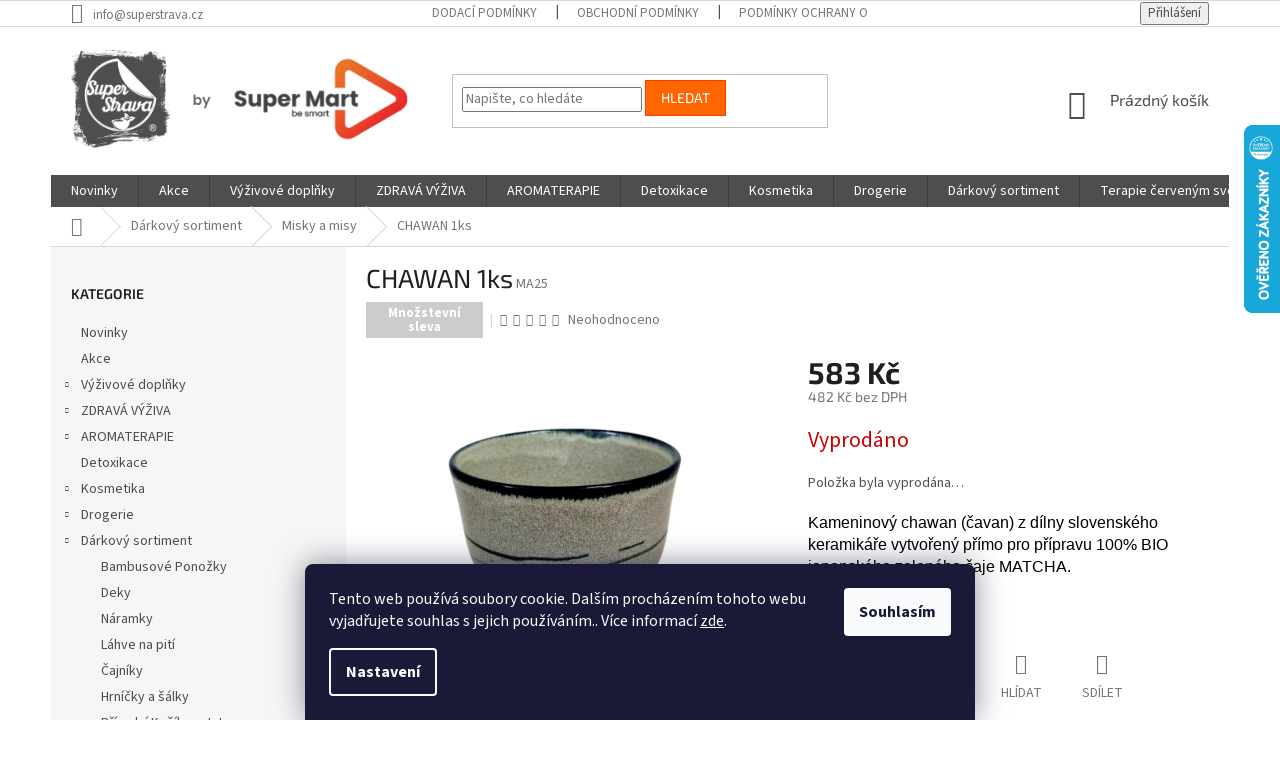

--- FILE ---
content_type: text/html; charset=utf-8
request_url: https://www.superstrava.cz/chawan-1ks/
body_size: 44804
content:
<!doctype html><html lang="cs" dir="ltr" class="header-background-light external-fonts-loaded"><head><meta charset="utf-8" /><meta name="viewport" content="width=device-width,initial-scale=1" /><title>CHAWAN 1ks - Superstrava.cz -  100% esenciální přírodní oleje a BIO potraviny</title><link rel="preconnect" href="https://cdn.myshoptet.com" /><link rel="dns-prefetch" href="https://cdn.myshoptet.com" /><link rel="preload" href="https://cdn.myshoptet.com/prj/dist/master/cms/libs/jquery/jquery-1.11.3.min.js" as="script" /><link href="https://cdn.myshoptet.com/prj/dist/master/cms/templates/frontend_templates/shared/css/font-face/source-sans-3.css" rel="stylesheet"><link href="https://cdn.myshoptet.com/prj/dist/master/cms/templates/frontend_templates/shared/css/font-face/exo-2.css" rel="stylesheet"><link href="https://cdn.myshoptet.com/prj/dist/master/shop/dist/font-shoptet-11.css.62c94c7785ff2cea73b2.css" rel="stylesheet"><script>
dataLayer = [];
dataLayer.push({'shoptet' : {
    "pageId": 1455,
    "pageType": "productDetail",
    "currency": "CZK",
    "currencyInfo": {
        "decimalSeparator": ",",
        "exchangeRate": 1,
        "priceDecimalPlaces": 0,
        "symbol": "K\u010d",
        "symbolLeft": 0,
        "thousandSeparator": " "
    },
    "language": "cs",
    "projectId": 436850,
    "product": {
        "id": 3669,
        "guid": "84404330-6e29-11ed-a46b-bc97e1a7448e",
        "hasVariants": false,
        "codes": [
            {
                "code": "MA25"
            }
        ],
        "code": "MA25",
        "name": "CHAWAN 1ks",
        "appendix": "",
        "weight": 0,
        "currentCategory": "D\u00e1rkov\u00fd sortiment | Misky a misy",
        "currentCategoryGuid": "079c81fb-78fe-11ef-9594-9a12066bc5b9",
        "defaultCategory": "D\u00e1rkov\u00fd sortiment | Misky a misy",
        "defaultCategoryGuid": "079c81fb-78fe-11ef-9594-9a12066bc5b9",
        "currency": "CZK",
        "priceWithVat": 583
    },
    "stocks": [
        {
            "id": "ext",
            "title": "Sklad",
            "isDeliveryPoint": 0,
            "visibleOnEshop": 1
        }
    ],
    "cartInfo": {
        "id": null,
        "freeShipping": false,
        "freeShippingFrom": 699,
        "leftToFreeGift": {
            "formattedPrice": "300 K\u010d",
            "priceLeft": 300
        },
        "freeGift": false,
        "leftToFreeShipping": {
            "priceLeft": 699,
            "dependOnRegion": 0,
            "formattedPrice": "699 K\u010d"
        },
        "discountCoupon": [],
        "getNoBillingShippingPrice": {
            "withoutVat": 0,
            "vat": 0,
            "withVat": 0
        },
        "cartItems": [],
        "taxMode": "OSS"
    },
    "cart": [],
    "customer": {
        "priceRatio": 1,
        "priceListId": 1,
        "groupId": null,
        "registered": false,
        "mainAccount": false
    }
}});
dataLayer.push({'cookie_consent' : {
    "marketing": "denied",
    "analytics": "denied"
}});
document.addEventListener('DOMContentLoaded', function() {
    shoptet.consent.onAccept(function(agreements) {
        if (agreements.length == 0) {
            return;
        }
        dataLayer.push({
            'cookie_consent' : {
                'marketing' : (agreements.includes(shoptet.config.cookiesConsentOptPersonalisation)
                    ? 'granted' : 'denied'),
                'analytics': (agreements.includes(shoptet.config.cookiesConsentOptAnalytics)
                    ? 'granted' : 'denied')
            },
            'event': 'cookie_consent'
        });
    });
});
</script>

<!-- Google Tag Manager -->
<script>(function(w,d,s,l,i){w[l]=w[l]||[];w[l].push({'gtm.start':
new Date().getTime(),event:'gtm.js'});var f=d.getElementsByTagName(s)[0],
j=d.createElement(s),dl=l!='dataLayer'?'&l='+l:'';j.async=true;j.src=
'https://www.googletagmanager.com/gtm.js?id='+i+dl;f.parentNode.insertBefore(j,f);
})(window,document,'script','dataLayer','GTM-5R2VWR56');</script>
<!-- End Google Tag Manager -->

<meta property="og:type" content="website"><meta property="og:site_name" content="superstrava.cz"><meta property="og:url" content="https://www.superstrava.cz/chawan-1ks/"><meta property="og:title" content="CHAWAN 1ks - Superstrava.cz -  100% esenciální přírodní oleje a BIO potraviny"><meta name="author" content="Superstrava.cz -  100% esenciální přírodní oleje a BIO potraviny"><meta name="web_author" content="Shoptet.cz"><meta name="dcterms.rightsHolder" content="www.superstrava.cz"><meta name="robots" content="index,follow"><meta property="og:image" content="https://cdn.myshoptet.com/usr/www.superstrava.cz/user/shop/big/3669-2_chawan-sivy.jpg?6383193b"><meta property="og:description" content="CHAWAN 1ks. Kameninový chawan (čavan) z dílny slovenského keramikáře vytvořený přímo pro přípravu 100% BIO japonského zeleného čaje MATCHA."><meta name="description" content="CHAWAN 1ks. Kameninový chawan (čavan) z dílny slovenského keramikáře vytvořený přímo pro přípravu 100% BIO japonského zeleného čaje MATCHA."><meta property="product:price:amount" content="583"><meta property="product:price:currency" content="CZK"><style>:root {--color-primary: #4e4e50;--color-primary-h: 240;--color-primary-s: 1%;--color-primary-l: 31%;--color-primary-hover: #9bc20e;--color-primary-hover-h: 73;--color-primary-hover-s: 87%;--color-primary-hover-l: 41%;--color-secondary: #ff6600;--color-secondary-h: 24;--color-secondary-s: 100%;--color-secondary-l: 50%;--color-secondary-hover: #4e4e50;--color-secondary-hover-h: 240;--color-secondary-hover-s: 1%;--color-secondary-hover-l: 31%;--color-tertiary: #ff6600;--color-tertiary-h: 24;--color-tertiary-s: 100%;--color-tertiary-l: 50%;--color-tertiary-hover: #ff3c00;--color-tertiary-hover-h: 14;--color-tertiary-hover-s: 100%;--color-tertiary-hover-l: 50%;--color-header-background: #ffffff;--template-font: "Source Sans 3";--template-headings-font: "Exo 2";--header-background-url: url("[data-uri]");--cookies-notice-background: #1A1937;--cookies-notice-color: #F8FAFB;--cookies-notice-button-hover: #f5f5f5;--cookies-notice-link-hover: #27263f;--templates-update-management-preview-mode-content: "Náhled aktualizací šablony je aktivní pro váš prohlížeč."}</style>
    
    <link href="https://cdn.myshoptet.com/prj/dist/master/shop/dist/main-11.less.5a24dcbbdabfd189c152.css" rel="stylesheet" />
        
    <script>var shoptet = shoptet || {};</script>
    <script src="https://cdn.myshoptet.com/prj/dist/master/shop/dist/main-3g-header.js.05f199e7fd2450312de2.js"></script>
<!-- User include --><!-- api 491(143) html code header -->
<link rel="stylesheet" href="https://cdn.myshoptet.com/usr/api2.dklab.cz/user/documents/_doplnky/doprava/436850/28/436850_28.css" type="text/css" /><style>
        :root {
            --dklab-background-color: #FFD120;
            --dklab-foreground-color: #000000;
            --dklab-transport-background-color: #FFD120;
            --dklab-transport-foreground-color: #000000;
            --dklab-gift-background-color: #FFD120;
            --dklab-gift-foreground-color: #000000;
        }</style>
<!-- api 1004(637) html code header -->
<script>
      window.mehub = window.mehub || {};
      window.mehub.bonus = {
        businessId: '9b4afa6d-7695-4e0b-aef5-d9f474b4d805',
        addonId: 'a15aef86-f73a-4e7d-bbab-5fad60eb4492'
      }
    </script>
    
<!-- api 1012(643) html code header -->
<style data-purpose="gopay-hiding-apple-pay">
	[data-guid="2d32122a-a262-11ef-bfa8-8a0971c006b6"] {
		display: none
	}
</style><style
        data-purpose="gopay-hiding-method"
        data-guid="2d515b3a-a262-11ef-bfa8-8a0971c006b6"
        data-payment-type="TWISTO"
        data-bnpl-type="DEFERRED_PAYMENT"
>
    [data-guid="2d515b3a-a262-11ef-bfa8-8a0971c006b6"] {
        display: none
    }
</style><style
        data-purpose="gopay-hiding-method"
        data-guid="2d600db9-a262-11ef-bfa8-8a0971c006b6"
        data-payment-type="TWISTO"
        data-bnpl-type="PAY_IN_THREE"
>
    [data-guid="2d600db9-a262-11ef-bfa8-8a0971c006b6"] {
        display: none
    }
</style><style
        data-purpose="gopay-hiding-method"
        data-guid="2d6f65a7-a262-11ef-bfa8-8a0971c006b6"
        data-payment-type="SKIPPAY"
        data-bnpl-type="DEFERRED_PAYMENT"
>
    [data-guid="2d6f65a7-a262-11ef-bfa8-8a0971c006b6"] {
        display: none
    }
</style><style
        data-purpose="gopay-hiding-method"
        data-guid="2d7e69ce-a262-11ef-bfa8-8a0971c006b6"
        data-payment-type="SKIPPAY"
        data-bnpl-type="PAY_IN_THREE"
>
    [data-guid="2d7e69ce-a262-11ef-bfa8-8a0971c006b6"] {
        display: none
    }
</style>
<!-- api 1884(1449) html code header -->
<style>.style-1, .style-2, .style-3 {  --shk-promo-status-active-bg: #04b40b;--shk-promo-status-active-c: #ffffff;--shk-promo-status-error-bg: #b90b0b;--shk-promo-status-error-c: #ffffff;--shk-promo-status-preactive-bg: #e39301;--shk-promo-status-preactive-c: #ffffff;--shk-promo-border-r: 5px;}.style-1 {  --shk-promo-g-border-c:#b7d6e2;--shk-promo-g-bg:#ebf5f9;--shk-promo-g-c:#000000;--shk-promo-g-head-c:#044b67;--shk-promo-g-head-bg:#b7d6e2;--shk-promo-g-price-c:#e92424;--shk-promo-g-normal-price-c:#000000;--shk-promo-g-discount-bg:#ffe0e0;--shk-promo-g-discount-c:#e92424;--shk-promo-g-countdown-c:#000000;--shk-promo-g-countdown-bg:#ffffff;--shk-promo-g-countdown-num-c:#e92424;--shk-promo-g-free-shipping-c:#008605;--shk-promo-g-code-bg:#ffffff;--shk-promo-g-code-bg-hover:#ffffff;--shk-promo-g-code-c:#000000;--shk-promo-g-code-c-hover:#2e7e9e;--shk-promo-g-code-border-c:#b7d6e2;--shk-promo-g-code-border-c-hover:#b7d6e2;--shk-promo-g-code-used-opacity:0.8;--shk-promo-g-button-add-bg:#008c06;--shk-promo-g-button-add-bg-hover:#007006;--shk-promo-g-button-add-c:#ffffff;--shk-promo-g-button-add-c-hover:#ffffff;--shk-promo-g-button-change-bg:#008c06;--shk-promo-g-button-change-bg-hover:#007006;--shk-promo-g-button-change-c:#ffffff;--shk-promo-g-button-change-c-hover:#ffffff;--shk-promo-g-button-remove-bg:#8c1700;--shk-promo-g-button-remove-bg-hover:#641100;--shk-promo-g-button-remove-c:#ffffff;--shk-promo-g-button-remove-c-hover:#ffffff;--shk-promo-d-border-c:#e3d4a6;--shk-promo-d-bg:#f9f1d7;--shk-promo-d-c:#000000;--shk-promo-d-head-c:#6f5402;--shk-promo-d-head-bg:#e3d4a6;--shk-promo-d-price-c:#e92424;--shk-promo-d-normal-price-c:#000000;--shk-promo-d-discount-bg:#ffe0e0;--shk-promo-d-discount-c:#e92424;--shk-promo-d-countdown-c:#000000;--shk-promo-d-countdown-bg:#ffffff;--shk-promo-d-countdown-num-c:#e92424;--shk-promo-d-free-shipping-c:#008605;--shk-promo-d-code-bg:#ffffff;--shk-promo-d-code-bg-hover:#ffffff;--shk-promo-d-code-c:#000000;--shk-promo-d-code-c-hover:#a2852d;--shk-promo-d-code-border-c:#e3d4a6;--shk-promo-d-code-border-c-hover:#e3d4a6;--shk-promo-d-code-used-opacity:0.8;--shk-promo-d-button-add-bg:#008c06;--shk-promo-d-button-add-bg-hover:#007006;--shk-promo-d-button-add-c:#ffffff;--shk-promo-d-button-add-c-hover:#ffffff;--shk-promo-d-button-change-bg:#008c06;--shk-promo-d-button-change-bg-hover:#007006;--shk-promo-d-button-change-c:#ffffff;--shk-promo-d-button-change-c-hover:#ffffff;--shk-promo-d-button-remove-bg:#8c1700;--shk-promo-d-button-remove-bg-hover:#641100;--shk-promo-d-button-remove-c:#ffffff;--shk-promo-d-button-remove-c-hover:#ffffff;}.style-2 {  --shk9-g-2-border-c:#ffd538;--shk9-g-2-bg:#fff9d7;--shk9-g-2-c:#000000;--shk9-g-2-head-c:#000000;--shk9-g-2-head-bg:#ffd538;--shk9-g-2-box-c:#000000;--shk9-g-2-box-bg:#ffd538;--shk9-g-2-price-c:#bc0000;--shk9-g-2-normal-price-c:#A4A4A4;--shk9-g-2-discount-bg:#ffd538;--shk9-g-2-discount-c:#bc0000;--shk9-g-2-discount-c-2:#bc0000;--shk9-g-2-countdown-c:#000000;--shk9-g-2-countdown-bg:#ffffff;--shk9-g-2-countdown-border-c:#ffd538;--shk9-g-2-countdown-num-c:#000000;--shk9-g-2-free-shipping-c:#6d8205;--shk9-g-2-free-shipping-c-2:#6d8205;--shk9-g-2-code-bg:#ffffff;--shk9-g-2-code-bg-hover:#ffffff;--shk9-g-2-code-c:#000000;--shk9-g-2-code-c-hover:#000000;--shk9-g-2-code-border-c:#000000;--shk9-g-2-code-border-c-hover:#000000;--shk9-g-2-code-used-opacity:0.8;--shk9-g-2-button-add-c:#000000;--shk9-g-2-button-add-c-hover:#000000;--shk9-g-2-button-change-c:#000000;--shk9-g-2-button-change-c-hover:#000000;--shk9-g-2-button-remove-c:#000000;--shk9-g-2-button-remove-c-hover:#000000;--shk9-d-2-border-c:#00275b;--shk9-d-2-bg:#ecf5fe;--shk9-d-2-c:#00275b;--shk9-d-2-head-c:#ffffff;--shk9-d-2-head-bg:#00275b;--shk9-d-2-box-c:#ffffff;--shk9-d-2-box-bg:#00275B;--shk9-d-2-price-c:#00275b;--shk9-d-2-normal-price-c:#A4A4A4;--shk9-d-2-discount-bg:#00275b;--shk9-d-2-discount-c:#ffffff;--shk9-d-2-discount-c-2:#ffffff;--shk9-d-2-countdown-c:#00275b;--shk9-d-2-countdown-bg:#ffffff;--shk9-d-2-countdown-border-c:#00275b;--shk9-d-2-countdown-num-c:#00275b;--shk9-d-2-free-shipping-c:#00275b;--shk9-d-2-free-shipping-c-2:#00275b;--shk9-d-2-code-bg:#ffffff;--shk9-d-2-code-bg-hover:#ffffff;--shk9-d-2-code-c:#000000;--shk9-d-2-code-c-hover:#000000;--shk9-d-2-code-border-c:#00275B;--shk9-d-2-code-border-c-hover:#00275B;--shk9-d-2-code-used-opacity:0.8;--shk9-d-2-button-add-c:#00275b;--shk9-d-2-button-add-c-hover:#00275b;--shk9-d-2-button-change-c:#00275b;--shk9-d-2-button-change-c-hover:#00275b;--shk9-d-2-button-remove-c:#00275b;--shk9-d-2-button-remove-c-hover:#00275b;}.style-3 {  --shk9-g-3-box-bg:#f1f1f1;--shk9-g-3-box-bc:#f1f1f1;--shk9-g-3-mt-c:#666666;--shk9-g-3-header-bg:#e0e0e0;--shk9-g-3-header-bc:#f1f1f1;--shk9-g-3-header-c:#414141;--shk9-g-3-discount-c:#bf1515;--shk9-g-3-discount-c-2:#bf1515;--shk9-g-3-discount-bg:#f1f1f1;--shk9-g-3-old-price-c:#666666;--shk9-g-3-promo-price-c:#333333;--shk9-g-3-pi-bc:#000000;--shk9-g-3-pi-bg:#ffffff;--shk9-g-3-pi-label-c:#000000;--shk9-g-3-pc-bg:#ffdf4f;--shk9-g-3-pc-c:#000000;--shk9-g-3-pc-bg-h:#ffdf4f;--shk9-g-3-pc-c-h:#000000;--shk9-g-3-fs-c:#0a7c07;--shk9-g-3-b-add-c:#000000;--shk9-g-3-b-add-c-h:#000000;--shk9-g-3-b-change-c:#000000;--shk9-g-3-b-change-c-h:#000000;--shk9-g-3-b-remove-c:#000000;--shk9-g-3-b-remove-c-h:#000000;--shk9-g-3-cd-bg:#ffdf4f;--shk9-g-3-cd-c:#1c1c1c;--shk9-g-3-cd-num-c:#1c1c1c;--shk9-d-3-box-bg:#f1f1f1;--shk9-d-3-box-bc:#f1f1f1;--shk9-d-3-mt-c:#666666;--shk9-d-3-header-bg:#e0e0e0;--shk9-d-3-header-bc:#f1f1f1;--shk9-d-3-header-c:#414141;--shk9-d-3-discount-c:#bf1515;--shk9-d-3-discount-c-2:#bf1515;--shk9-d-3-discount-bg:#f1f1f1;--shk9-d-3-old-price-c:#666666;--shk9-d-3-promo-price-c:#333333;--shk9-d-3-pi-bc:#000000;--shk9-d-3-pi-bg:#ffffff;--shk9-d-3-pi-label-c:#000000;--shk9-d-3-pc-bg:#ffdf4f;--shk9-d-3-pc-c:#000000;--shk9-d-3-pc-bg-h:#ffdf4f;--shk9-d-3-pc-c-h:#000000;--shk9-d-3-fs-c:#0a7c07;--shk9-d-3-b-add-c:#000000;--shk9-d-3-b-add-c-h:#000000;--shk9-d-3-b-change-c:#000000;--shk9-d-3-b-change-c-h:#000000;--shk9-d-3-b-remove-c:#000000;--shk9-d-3-b-remove-c-h:#000000;--shk9-d-3-cd-bg:#ffdf4f;--shk9-d-3-cd-c:#1c1c1c;--shk9-d-3-cd-num-c:#1c1c1c;} .flag.flag-promo-extra-sleva, .pr-list-flag-promo-extra-sleva, .bool-promo-extra-sleva, .flag.flag-promo-unikatni-sleva, .pr-list-flag-promo-unikatni-sleva, .bool-promo-unikatni-sleva {--shk-promo-flag-extra-bg: #bc0000;--shk-promo-flag-extra-c: #ffffff;--shk-promo-flag-uni-bg: #cc0380;--shk-promo-flag-uni-c: #ffffff;} </style>
<!-- service 553(201) html code header -->
<script src="https://shoptet.platimpak.cz/front/frontAction.js" 
onload="dispatchFrontAction('Classic', 'shoptet.platimpak.cz')"></script>


<!-- service 619(267) html code header -->
<link href="https://cdn.myshoptet.com/usr/fvstudio.myshoptet.com/user/documents/addons/cartupsell.min.css?24.11.1" rel="stylesheet">
<!-- service 1004(637) html code header -->
<script src="https://mehub-framework.web.app/main.bundle.js?v=1"></script>
<!-- service 1359(974) html code header -->
<link href="https://cdn.myshoptet.com/usr/sazimecesko.myshoptet.com/user/documents/planetwe/common.min.css?v=1.20" rel="stylesheet" />
<link href="https://cdn.myshoptet.com/usr/sazimecesko.myshoptet.com/user/documents/planetwe/Classic.min.css" rel="stylesheet" />

<!--
<link href="https://sazimecesko.myshoptet.com/user/documents/planetwe/common.css?v=1.24" rel="stylesheet" />
<link href="https://sazimecesko.myshoptet.com/user/documents/planetwe/Classic.css" rel="stylesheet" />
-->
<!-- service 1714(1298) html code header -->
<link 
rel="stylesheet" 
href="https://cdn.myshoptet.com/usr/dmartini.myshoptet.com/user/documents/upload/dmartini/blog_products/blog_products.min.css?160"
data-author="Dominik Martini" 
data-author-web="dmartini.cz">
<!-- service 1842(1407) html code header -->
<link rel="stylesheet" href="https://cdn.myshoptet.com/addons/jakubtursky/shoptet-parameter-detail-git/styles.header.min.css?a773507387e0bc97bac52929cd8523ae414cf1fc">
<!-- service 1884(1449) html code header -->
<link rel="stylesheet" href="https://cdn.myshoptet.com/addons/shop-factory-doplnky-FE/dynamicke-akce-a-slevy/styles.header.min.css?b13ae9629b3d95c3a77a961f006a4683fecadb46">
<!-- service 993(626) html code header -->
<script defer src="https://cdn.myshoptet.com/usr/chatgo.myshoptet.com/user/documents/fotorecence_functions_cdn.js?v=3"></script>
<style>
.sf-review-img img, img.satisflow-review-image {
    width: 230px;
    height: 300px;
    object-fit: cover;
    border-top-left-radius: 10px;
    border-top-right-radius: 10px;
}

.sf-review.carousel-cell {
    min-height: 620px;
    border-radius: 10px;
}

.sf-upvote-btn-wrapper, .sf-upvote-active-btn-wrapper {
    position: absolute;
    bottom: 0;
    right: 10px;
}
.sf-review{
	width: 232px;
      border: 1px solid rgb(204, 204, 204);
}

.satisflow-review-image:hover {opacity: 0.8;}
.satisflow-review-image-modal {
    display: none;
    position: fixed;
    z-index: 2147483647;
    padding-top: 100px;
    left: 0;
    top: 0;
    width: 100%;
    height: 100%;
    overflow-y: scroll;
    background-color: rgb(0,0,0);
    background-color: rgba(0,0,0,0.9);
    cursor: pointer;
}
.satisflow-review-image-modal-content {
    margin: auto;
    display: block;
    max-width: 100%;
}
.sf-widget-brand-link{
	font-weight: bold;
  text-decoration: underline;
}
.satisflow-review-image-modal-content{
    animation-name: zoom;
    animation-duration: 0.3s;
}
@keyframes zoom {
    from {transform:scale(0)}
    to {transform:scale(1)}
}
.satisflow-review-image-modal-close {
    position: absolute;
    top: 15px;
    right: 35px;
    color: whitesmoke;
    font-size: 40px;
    font-weight: bold;
    transition: 0.3s;
}

.satisflow-review-image-modal-close:hover,
.satisflow-review-image-modal-close:focus {
    color: #bbb;
    text-decoration: none;
    cursor: pointer;
}
.flickity-button:hover {
  outline: none;
  color: black;
  border: none;
}
.flickity-button:disabled {
  display: none;
}
</style>
<script defer src="https://app.satisflow.cz/static/lib/flickity/flickity.min.js"></script>
<style>
.flickity-enabled{position:relative}.flickity-enabled:focus{outline:0}.flickity-viewport{overflow:hidden;position:relative;height:100%}.flickity-slider{position:absolute;width:100%;height:100%}.flickity-enabled.is-draggable{-webkit-tap-highlight-color:transparent;-webkit-user-select:none;-moz-user-select:none;-ms-user-select:none;user-select:none}.flickity-enabled.is-draggable .flickity-viewport{cursor:move;cursor:-webkit-grab;cursor:grab}.flickity-enabled.is-draggable .flickity-viewport.is-pointer-down{cursor:-webkit-grabbing;cursor:grabbing}.flickity-button{position:absolute;background:hsla(0,0%,100%,.75);border:none;color:#333}.flickity-button:hover{background:#fff;cursor:pointer}.flickity-button:focus{outline:0;box-shadow:0 0 0 5px #19f}.flickity-button:active{opacity:.6}.flickity-button:disabled{opacity:.3;cursor:auto;pointer-events:none}.flickity-button-icon{fill:currentColor}.flickity-prev-next-button{top:50%;width:44px;height:44px;border-radius:50%;transform:translateY(-50%)}.flickity-prev-next-button.previous{left:10px}.flickity-prev-next-button.next{right:10px}.flickity-rtl .flickity-prev-next-button.previous{left:auto;right:10px}.flickity-rtl .flickity-prev-next-button.next{right:auto;left:10px}.flickity-prev-next-button .flickity-button-icon{position:absolute;left:20%;top:20%;width:60%;height:60%}.flickity-page-dots{position:absolute;width:100%;bottom:-25px;padding:0;margin:0;list-style:none;text-align:center;line-height:1}.flickity-rtl .flickity-page-dots{direction:rtl}.flickity-page-dots .dot{display:inline-block;width:10px;height:10px;margin:0 8px;background:#333;border-radius:50%;opacity:.25;cursor:pointer}.flickity-page-dots .dot.is-selected{opacity:1}
</style>
<style>
/* fallback google icons */
@font-face {
  font-family: 'Material Symbols Outlined';
  font-style: normal;
  font-weight: 400;
  src: url(https://fonts.gstatic.com/s/materialsymbolsoutlined/v86/kJF1BvYX7BgnkSrUwT8OhrdQw4oELdPIeeII9v6oDMzByHX9rA6RzaxHMPdY43zj-jCxv3fzvRNU22ZXGJpEpjC_1n-q_4MrImHCIJIZrDCvHOej.woff2) format('woff2');
}

.material-symbols-outlined {
  font-family: 'Material Symbols Outlined'!important;
  font-weight: normal;
  font-style: normal;
  font-size: 24px;
  line-height: 1;
  letter-spacing: normal;
  text-transform: none;
  display: inline-block;
  white-space: nowrap;
  word-wrap: normal;
  direction: ltr;
  -webkit-font-feature-settings: 'liga';
  -webkit-font-smoothing: antialiased;
}
.satisflow-multiline-ellipsis {
  overflow: hidden;
  display: -webkit-box;
  -webkit-box-orient: vertical;
  -webkit-line-clamp: 3; 
  white-space: pre-wrap;
  cursor: pointer;
}
.sf-review-text {
  margin-bottom: 30px;
}
#sf-grid-reviews-widget-table {
  border-collapse: separate;
  border-spacing: 10px;
}
.sf-grid-review-display-none {
  display: none!important;
}
#sf-grid-reviews-widget-table td {
 border-radius: 10px;
}
@media only screen and (max-width: 760px) {
  #sf-grid-reviews-widget-table tr {
    display: block;
  }
  #sf-grid-reviews-widget-table td {
     display: block;
     padding-bottom: 0px;
     margin-bottom: 10px;
  }
}
</style>
<!-- project html code header -->
<style>
#header .site-name a img {max-height: 118px;}

.header-top {
    display: flex;
    flex-wrap: wrap;
    padding-top: 19px;
    padding-bottom: 19px;
    height: 148px;
}
.footer-rows .site-name a img {
    max-height: 118px;
    max-width: 285px;
}
</style>

<meta name="google-site-verification" content="EaLT9kmuUFY1iRGBFxb5fmvvqUqjxm-5ONLIw4HKgac" />

 
 <meta name="facebook-domain-verification" content="m64hsaxuv7cfmsa6tqkc444e6kzc9v" />
 
 <!-- Tanganica pixel --><script>(function(w,d,s,l,i){w[l]=w[l]||[];w[l].push({'gtm.start':new Date().getTime(),event:'gtm.js'});var f=d.getElementsByTagName(s)[0],j=d.createElement(s),dl=l!='dataLayer'?'&l='+l:'';j.async=true;j.src='https://www.googletagmanager.com/gtm.js?id='+i+dl;f.parentNode.insertBefore(j,f);})(window,document,'script','dataLayer','GTM-TRS5RSN');</script><!-- End Tanganica pixel -->
 
 <script type="text/javascript">
//<![CDATA[
var _hwq = _hwq || [];
    _hwq.push(['setKey', '00A8103A7FC864CDC1AAE29FA7065D80']);_hwq.push(['setTopPos', '60']);_hwq.push(['showWidget', '22']);(function() {
    var ho = document.createElement('script'); ho.type = 'text/javascript'; ho.async = true;
    ho.src = 'https://cz.im9.cz/direct/i/gjs.php?n=wdgt&sak=00A8103A7FC864CDC1AAE29FA7065D80';
    var s = document.getElementsByTagName('script')[0]; s.parentNode.insertBefore(ho, s);
})();
//]]>
</script>

<meta name="datixo-integration-id" content="e8e52f97-e8ef-4b75-803e-7e3ea9216aab">
<script src="https://api.datixo.app/static/integrations/shoptet.js"></script>

<link rel="stylesheet" type="text/css" href="https://fvstudio.myshoptet.com/user/documents/assets/superstrava.cz/fvstudio-app.min.css?v=3" />
<link rel="stylesheet" type="text/css" href="https://fvstudio.myshoptet.com/user/documents/assets/superstrava.cz/Classic.min.css?v=2" />



<!-- Start Selltoro.com Pixel --><script>!function(e,n,t,a,s,o,r){ e[a]||((s=e[a]=function(){s.process?s.process.apply(s,arguments):s.queue.push(arguments)}).queue=[],(o=n.createElement(t)).async=1,o.src='https://tracking.selltoro.com/selltoro-pixel.js',o.dataset.srv9="1",(r=n.getElementsByTagName(t)[0]).parentNode.insertBefore(o,r))}(window,document,"script","selltoro");selltoro("init",'03c4632cce7d0d18015c3d040553ac66');</script><!-- End Selltoro.com Pixel -->



    
    <!--//Livechatoo.com START-code//-->
<script type="text/javascript">
(function() {
  livechatooCmd = function() { livechatoo.embed.init({account : 'superstravacz', lang : 'sk', side : 'left'}) };
  var l = document.createElement('script'); l.type = 'text/javascript'; l.async = !0; l.src = '//app.livechatoo.com/js/web.min.js';
  var s = document.getElementsByTagName('script')[0]; s.parentNode.insertBefore(l, s);
})();
</script>
<!--//Livechatoo.com END-code//-->
<!-- /User include --><link rel="shortcut icon" href="/favicon.ico" type="image/x-icon" /><link rel="canonical" href="https://www.superstrava.cz/chawan-1ks/" />    <!-- Global site tag (gtag.js) - Google Analytics -->
    <script async src="https://www.googletagmanager.com/gtag/js?id=16596917644"></script>
    <script>
        
        window.dataLayer = window.dataLayer || [];
        function gtag(){dataLayer.push(arguments);}
        

                    console.debug('default consent data');

            gtag('consent', 'default', {"ad_storage":"denied","analytics_storage":"denied","ad_user_data":"denied","ad_personalization":"denied","wait_for_update":500});
            dataLayer.push({
                'event': 'default_consent'
            });
        
        gtag('js', new Date());

                gtag('config', 'UA-151093539-1', { 'groups': "UA" });
        
                gtag('config', 'G-WD2EJPSB98', {"groups":"GA4","send_page_view":false,"content_group":"productDetail","currency":"CZK","page_language":"cs"});
        
                gtag('config', 'AW-983868013');
        
                gtag('config', 'AW-16596917644', {"allow_enhanced_conversions":true});
        
        
        
        
                    gtag('event', 'page_view', {"send_to":"GA4","page_language":"cs","content_group":"productDetail","currency":"CZK"});
        
                gtag('set', 'currency', 'CZK');

        gtag('event', 'view_item', {
            "send_to": "UA",
            "items": [
                {
                    "id": "MA25",
                    "name": "CHAWAN 1ks",
                    "category": "D\u00e1rkov\u00fd sortiment \/ Misky a misy",
                                                            "price": 482
                }
            ]
        });
        
        
        
        
        
                    gtag('event', 'view_item', {"send_to":"GA4","page_language":"cs","content_group":"productDetail","value":482,"currency":"CZK","items":[{"item_id":"MA25","item_name":"CHAWAN 1ks","item_category":"D\u00e1rkov\u00fd sortiment","item_category2":"Misky a misy","price":482,"quantity":1,"index":0}]});
        
        
        
        
        
        
        
        document.addEventListener('DOMContentLoaded', function() {
            if (typeof shoptet.tracking !== 'undefined') {
                for (var id in shoptet.tracking.bannersList) {
                    gtag('event', 'view_promotion', {
                        "send_to": "UA",
                        "promotions": [
                            {
                                "id": shoptet.tracking.bannersList[id].id,
                                "name": shoptet.tracking.bannersList[id].name,
                                "position": shoptet.tracking.bannersList[id].position
                            }
                        ]
                    });
                }
            }

            shoptet.consent.onAccept(function(agreements) {
                if (agreements.length !== 0) {
                    console.debug('gtag consent accept');
                    var gtagConsentPayload =  {
                        'ad_storage': agreements.includes(shoptet.config.cookiesConsentOptPersonalisation)
                            ? 'granted' : 'denied',
                        'analytics_storage': agreements.includes(shoptet.config.cookiesConsentOptAnalytics)
                            ? 'granted' : 'denied',
                                                                                                'ad_user_data': agreements.includes(shoptet.config.cookiesConsentOptPersonalisation)
                            ? 'granted' : 'denied',
                        'ad_personalization': agreements.includes(shoptet.config.cookiesConsentOptPersonalisation)
                            ? 'granted' : 'denied',
                        };
                    console.debug('update consent data', gtagConsentPayload);
                    gtag('consent', 'update', gtagConsentPayload);
                    dataLayer.push(
                        { 'event': 'update_consent' }
                    );
                }
            });
        });
    </script>
<!-- Start Srovname.cz Pixel -->
<script type="text/plain" data-cookiecategory="analytics">
    !(function (e, n, t, a, s, o, r) {
        e[a] ||
        (((s = e[a] = function () {
            s.process ? s.process.apply(s, arguments) : s.queue.push(arguments);
        }).queue = []),
            ((o = n.createElement(t)).async = 1),
            (o.src = "https://tracking.srovname.cz/srovnamepixel.js"),
            (o.dataset.srv9 = "1"),
            (r = n.getElementsByTagName(t)[0]).parentNode.insertBefore(o, r));
    })(window, document, "script", "srovname");
    srovname("init", "7b4c4d89ee87d1a4cbe8bcb73adf6ed7");
</script>
<!-- End Srovname.cz Pixel -->
<script>
    (function(t, r, a, c, k, i, n, g) { t['ROIDataObject'] = k;
    t[k]=t[k]||function(){ (t[k].q=t[k].q||[]).push(arguments) },t[k].c=i;n=r.createElement(a),
    g=r.getElementsByTagName(a)[0];n.async=1;n.src=c;g.parentNode.insertBefore(n,g)
    })(window, document, 'script', '//www.heureka.cz/ocm/sdk.js?source=shoptet&version=2&page=product_detail', 'heureka', 'cz');

    heureka('set_user_consent', 0);
</script>
</head><body class="desktop id-1455 in-misky-a-misy template-11 type-product type-detail multiple-columns-body columns-3 ums_forms_redesign--off ums_a11y_category_page--on ums_discussion_rating_forms--off ums_flags_display_unification--on ums_a11y_login--on mobile-header-version-0"><noscript>
    <style>
        #header {
            padding-top: 0;
            position: relative !important;
            top: 0;
        }
        .header-navigation {
            position: relative !important;
        }
        .overall-wrapper {
            margin: 0 !important;
        }
        body:not(.ready) {
            visibility: visible !important;
        }
    </style>
    <div class="no-javascript">
        <div class="no-javascript__title">Musíte změnit nastavení vašeho prohlížeče</div>
        <div class="no-javascript__text">Podívejte se na: <a href="https://www.google.com/support/bin/answer.py?answer=23852">Jak povolit JavaScript ve vašem prohlížeči</a>.</div>
        <div class="no-javascript__text">Pokud používáte software na blokování reklam, může být nutné povolit JavaScript z této stránky.</div>
        <div class="no-javascript__text">Děkujeme.</div>
    </div>
</noscript>

        <div id="fb-root"></div>
        <script>
            window.fbAsyncInit = function() {
                FB.init({
                    autoLogAppEvents : true,
                    xfbml            : true,
                    version          : 'v24.0'
                });
            };
        </script>
        <script async defer crossorigin="anonymous" src="https://connect.facebook.net/cs_CZ/sdk.js#xfbml=1&version=v24.0"></script>
<!-- Google Tag Manager (noscript) -->
<noscript><iframe src="https://www.googletagmanager.com/ns.html?id=GTM-5R2VWR56"
height="0" width="0" style="display:none;visibility:hidden"></iframe></noscript>
<!-- End Google Tag Manager (noscript) -->

    <div class="siteCookies siteCookies--bottom siteCookies--dark js-siteCookies" role="dialog" data-testid="cookiesPopup" data-nosnippet>
        <div class="siteCookies__form">
            <div class="siteCookies__content">
                <div class="siteCookies__text">
                    Tento web používá soubory cookie. Dalším procházením tohoto webu vyjadřujete souhlas s jejich používáním.. Více informací <a href="https://www.superstrava.cz/podminky-ochrany-osobnich-udaju/" target="\">zde</a>.
                </div>
                <p class="siteCookies__links">
                    <button class="siteCookies__link js-cookies-settings" aria-label="Nastavení cookies" data-testid="cookiesSettings">Nastavení</button>
                </p>
            </div>
            <div class="siteCookies__buttonWrap">
                                <button class="siteCookies__button js-cookiesConsentSubmit" value="all" aria-label="Přijmout cookies" data-testid="buttonCookiesAccept">Souhlasím</button>
            </div>
        </div>
        <script>
            document.addEventListener("DOMContentLoaded", () => {
                const siteCookies = document.querySelector('.js-siteCookies');
                document.addEventListener("scroll", shoptet.common.throttle(() => {
                    const st = document.documentElement.scrollTop;
                    if (st > 1) {
                        siteCookies.classList.add('siteCookies--scrolled');
                    } else {
                        siteCookies.classList.remove('siteCookies--scrolled');
                    }
                }, 100));
            });
        </script>
    </div>
<a href="#content" class="skip-link sr-only">Přejít na obsah</a><div class="overall-wrapper"><div class="user-action"><div class="container">
    <div class="user-action-in">
                    <div id="login" class="user-action-login popup-widget login-widget" role="dialog" aria-labelledby="loginHeading">
        <div class="popup-widget-inner">
                            <h2 id="loginHeading">Přihlášení k vašemu účtu</h2><div id="customerLogin"><form action="/action/Customer/Login/" method="post" id="formLoginIncluded" class="csrf-enabled formLogin" data-testid="formLogin"><input type="hidden" name="referer" value="" /><div class="form-group"><div class="input-wrapper email js-validated-element-wrapper no-label"><input type="email" name="email" class="form-control" autofocus placeholder="E-mailová adresa (např. jan@novak.cz)" data-testid="inputEmail" autocomplete="email" required /></div></div><div class="form-group"><div class="input-wrapper password js-validated-element-wrapper no-label"><input type="password" name="password" class="form-control" placeholder="Heslo" data-testid="inputPassword" autocomplete="current-password" required /><span class="no-display">Nemůžete vyplnit toto pole</span><input type="text" name="surname" value="" class="no-display" /></div></div><div class="form-group"><div class="login-wrapper"><button type="submit" class="btn btn-secondary btn-text btn-login" data-testid="buttonSubmit">Přihlásit se</button><div class="password-helper"><a href="/registrace/" data-testid="signup" rel="nofollow">Nová registrace</a><a href="/klient/zapomenute-heslo/" rel="nofollow">Zapomenuté heslo</a></div></div></div><div class="social-login-buttons"><div class="social-login-buttons-divider"><span>nebo</span></div><div class="form-group"><a href="/action/Social/login/?provider=Seznam" class="login-btn seznam" rel="nofollow"><span class="login-seznam-icon"></span><strong>Přihlásit se přes Seznam</strong></a></div></div></form>
</div>                    </div>
    </div>

                            <div id="cart-widget" class="user-action-cart popup-widget cart-widget loader-wrapper" data-testid="popupCartWidget" role="dialog" aria-hidden="true">
    <div class="popup-widget-inner cart-widget-inner place-cart-here">
        <div class="loader-overlay">
            <div class="loader"></div>
        </div>
    </div>

    <div class="cart-widget-button">
        <a href="/kosik/" class="btn btn-conversion" id="continue-order-button" rel="nofollow" data-testid="buttonNextStep">Pokračovat do košíku</a>
    </div>
</div>
            </div>
</div>
</div><div class="top-navigation-bar" data-testid="topNavigationBar">

    <div class="container">

        <div class="top-navigation-contacts">
            <strong>Zákaznická podpora:</strong><a href="mailto:info@superstrava.cz" class="project-email" data-testid="contactboxEmail"><span>info@superstrava.cz</span></a>        </div>

                            <div class="top-navigation-menu">
                <div class="top-navigation-menu-trigger"></div>
                <ul class="top-navigation-bar-menu">
                                            <li class="top-navigation-menu-item-932">
                            <a href="/dodaci-podminky/">Dodací podmínky</a>
                        </li>
                                            <li class="top-navigation-menu-item-39">
                            <a href="/obchodni-podminky/">Obchodní podmínky</a>
                        </li>
                                            <li class="top-navigation-menu-item-691">
                            <a href="/podminky-ochrany-osobnich-udaju/">Podmínky ochrany osobních údajů </a>
                        </li>
                                            <li class="top-navigation-menu-item-1158">
                            <a href="/reklamace-a-vraceni-zbozi/">Reklamace a vrácení zboží</a>
                        </li>
                                            <li class="top-navigation-menu-item-29">
                            <a href="/kontakty/">Kontakty</a>
                        </li>
                                    </ul>
                <ul class="top-navigation-bar-menu-helper"></ul>
            </div>
        
        <div class="top-navigation-tools">
            <div class="responsive-tools">
                <a href="#" class="toggle-window" data-target="search" aria-label="Hledat" data-testid="linkSearchIcon"></a>
                                                            <a href="#" class="toggle-window" data-target="login"></a>
                                                    <a href="#" class="toggle-window" data-target="navigation" aria-label="Menu" data-testid="hamburgerMenu"></a>
            </div>
                        <button class="top-nav-button top-nav-button-login toggle-window" type="button" data-target="login" aria-haspopup="dialog" aria-controls="login" aria-expanded="false" data-testid="signin"><span>Přihlášení</span></button>        </div>

    </div>

</div>
<header id="header"><div class="container navigation-wrapper">
    <div class="header-top">
        <div class="site-name-wrapper">
            <div class="site-name"><a href="/" data-testid="linkWebsiteLogo"><img src="https://cdn.myshoptet.com/usr/www.superstrava.cz/user/logos/viber_image_2023-11-15_20-20-55-118.png" alt="Superstrava.cz -  100% esenciální přírodní oleje a BIO potraviny" fetchpriority="low" /></a></div>        </div>
        <div class="search" itemscope itemtype="https://schema.org/WebSite">
            <meta itemprop="headline" content="Misky a misy"/><meta itemprop="url" content="https://www.superstrava.cz"/><meta itemprop="text" content="CHAWAN 1ks. Kameninový chawan (čavan) z dílny slovenského keramikáře vytvořený přímo pro přípravu 100% BIO japonského zeleného čaje MATCHA."/>            <form action="/action/ProductSearch/prepareString/" method="post"
    id="formSearchForm" class="search-form compact-form js-search-main"
    itemprop="potentialAction" itemscope itemtype="https://schema.org/SearchAction" data-testid="searchForm">
    <fieldset>
        <meta itemprop="target"
            content="https://www.superstrava.cz/vyhledavani/?string={string}"/>
        <input type="hidden" name="language" value="cs"/>
        
            
<input
    type="search"
    name="string"
        class="query-input form-control search-input js-search-input"
    placeholder="Napište, co hledáte"
    autocomplete="off"
    required
    itemprop="query-input"
    aria-label="Vyhledávání"
    data-testid="searchInput"
>
            <button type="submit" class="btn btn-default" data-testid="searchBtn">Hledat</button>
        
    </fieldset>
</form>
        </div>
        <div class="navigation-buttons">
                
    <a href="/kosik/" class="btn btn-icon toggle-window cart-count" data-target="cart" data-hover="true" data-redirect="true" data-testid="headerCart" rel="nofollow" aria-haspopup="dialog" aria-expanded="false" aria-controls="cart-widget">
        
                <span class="sr-only">Nákupní košík</span>
        
            <span class="cart-price visible-lg-inline-block" data-testid="headerCartPrice">
                                    Prázdný košík                            </span>
        
    
            </a>
        </div>
    </div>
    <nav id="navigation" aria-label="Hlavní menu" data-collapsible="true"><div class="navigation-in menu"><ul class="menu-level-1" role="menubar" data-testid="headerMenuItems"><li class="menu-item-815" role="none"><a href="/novinky/" data-testid="headerMenuItem" role="menuitem" aria-expanded="false"><b>Novinky</b></a></li>
<li class="menu-item-716" role="none"><a href="/akce/" data-testid="headerMenuItem" role="menuitem" aria-expanded="false"><b>Akce</b></a></li>
<li class="menu-item-800 ext" role="none"><a href="/vyzivove-doplnky/" data-testid="headerMenuItem" role="menuitem" aria-haspopup="true" aria-expanded="false"><b>Výživové doplňky</b><span class="submenu-arrow"></span></a><ul class="menu-level-2" aria-label="Výživové doplňky" tabindex="-1" role="menu"><li class="menu-item-1476" role="none"><a href="/kolageny/" class="menu-image" data-testid="headerMenuItem" tabindex="-1" aria-hidden="true"><img src="data:image/svg+xml,%3Csvg%20width%3D%22140%22%20height%3D%22100%22%20xmlns%3D%22http%3A%2F%2Fwww.w3.org%2F2000%2Fsvg%22%3E%3C%2Fsvg%3E" alt="" aria-hidden="true" width="140" height="100"  data-src="https://cdn.myshoptet.com/usr/www.superstrava.cz/user/categories/thumb/kolagen_kategory.png" fetchpriority="low" /></a><div><a href="/kolageny/" data-testid="headerMenuItem" role="menuitem"><span>Kolageny</span></a>
                        </div></li></ul></li>
<li class="menu-item-719 ext" role="none"><a href="/zdrava-vyziva/" data-testid="headerMenuItem" role="menuitem" aria-haspopup="true" aria-expanded="false"><b>ZDRAVÁ VÝŽIVA</b><span class="submenu-arrow"></span></a><ul class="menu-level-2" aria-label="ZDRAVÁ VÝŽIVA" tabindex="-1" role="menu"><li class="menu-item-722" role="none"><a href="/matcha-tea/" class="menu-image" data-testid="headerMenuItem" tabindex="-1" aria-hidden="true"><img src="data:image/svg+xml,%3Csvg%20width%3D%22140%22%20height%3D%22100%22%20xmlns%3D%22http%3A%2F%2Fwww.w3.org%2F2000%2Fsvg%22%3E%3C%2Fsvg%3E" alt="" aria-hidden="true" width="140" height="100"  data-src="https://cdn.myshoptet.com/usr/www.superstrava.cz/user/categories/thumb/788_1478-altevita-bio-matcha-100g.jpg" fetchpriority="low" /></a><div><a href="/matcha-tea/" data-testid="headerMenuItem" role="menuitem"><span>Matcha Tea</span></a>
                        </div></li><li class="menu-item-728" role="none"><a href="/kava/" class="menu-image" data-testid="headerMenuItem" tabindex="-1" aria-hidden="true"><img src="data:image/svg+xml,%3Csvg%20width%3D%22140%22%20height%3D%22100%22%20xmlns%3D%22http%3A%2F%2Fwww.w3.org%2F2000%2Fsvg%22%3E%3C%2Fsvg%3E" alt="" aria-hidden="true" width="140" height="100"  data-src="https://cdn.myshoptet.com/usr/www.superstrava.cz/user/categories/thumb/875_1991-altevita-collagen-coffee-100g.jpg" fetchpriority="low" /></a><div><a href="/kava/" data-testid="headerMenuItem" role="menuitem"><span>Káva</span></a>
                        </div></li><li class="menu-item-737" role="none"><a href="/napoje/" class="menu-image" data-testid="headerMenuItem" tabindex="-1" aria-hidden="true"><img src="data:image/svg+xml,%3Csvg%20width%3D%22140%22%20height%3D%22100%22%20xmlns%3D%22http%3A%2F%2Fwww.w3.org%2F2000%2Fsvg%22%3E%3C%2Fsvg%3E" alt="" aria-hidden="true" width="140" height="100"  data-src="https://cdn.myshoptet.com/usr/www.superstrava.cz/user/categories/thumb/863_2036-altevita-black-detox-smoothie-mix-140g.jpg" fetchpriority="low" /></a><div><a href="/napoje/" data-testid="headerMenuItem" role="menuitem"><span>Nápoje</span></a>
                        </div></li><li class="menu-item-761" role="none"><a href="/bylinne-prasky/" class="menu-image" data-testid="headerMenuItem" tabindex="-1" aria-hidden="true"><img src="data:image/svg+xml,%3Csvg%20width%3D%22140%22%20height%3D%22100%22%20xmlns%3D%22http%3A%2F%2Fwww.w3.org%2F2000%2Fsvg%22%3E%3C%2Fsvg%3E" alt="" aria-hidden="true" width="140" height="100"  data-src="https://cdn.myshoptet.com/usr/www.superstrava.cz/user/categories/thumb/827_719-altevita-bio-reishi-60g.jpg" fetchpriority="low" /></a><div><a href="/bylinne-prasky/" data-testid="headerMenuItem" role="menuitem"><span>Bylinné prášky</span></a>
                        </div></li><li class="menu-item-764" role="none"><a href="/masla--kremy/" class="menu-image" data-testid="headerMenuItem" tabindex="-1" aria-hidden="true"><img src="data:image/svg+xml,%3Csvg%20width%3D%22140%22%20height%3D%22100%22%20xmlns%3D%22http%3A%2F%2Fwww.w3.org%2F2000%2Fsvg%22%3E%3C%2Fsvg%3E" alt="" aria-hidden="true" width="140" height="100"  data-src="https://cdn.myshoptet.com/usr/www.superstrava.cz/user/categories/thumb/_vyr_2024kesu-krem_kokos_protein.jpg" fetchpriority="low" /></a><div><a href="/masla--kremy/" data-testid="headerMenuItem" role="menuitem"><span>Másla, krémy</span></a>
                        </div></li><li class="menu-item-779" role="none"><a href="/obiloviny/" class="menu-image" data-testid="headerMenuItem" tabindex="-1" aria-hidden="true"><img src="data:image/svg+xml,%3Csvg%20width%3D%22140%22%20height%3D%22100%22%20xmlns%3D%22http%3A%2F%2Fwww.w3.org%2F2000%2Fsvg%22%3E%3C%2Fsvg%3E" alt="" aria-hidden="true" width="140" height="100"  data-src="https://cdn.myshoptet.com/usr/www.superstrava.cz/user/categories/thumb/1112_1871-altevita-quinoa-800g.jpg" fetchpriority="low" /></a><div><a href="/obiloviny/" data-testid="headerMenuItem" role="menuitem"><span>Obiloviny</span></a>
                        </div></li><li class="menu-item-782" role="none"><a href="/kakao/" class="menu-image" data-testid="headerMenuItem" tabindex="-1" aria-hidden="true"><img src="data:image/svg+xml,%3Csvg%20width%3D%22140%22%20height%3D%22100%22%20xmlns%3D%22http%3A%2F%2Fwww.w3.org%2F2000%2Fsvg%22%3E%3C%2Fsvg%3E" alt="" aria-hidden="true" width="140" height="100"  data-src="https://cdn.myshoptet.com/usr/www.superstrava.cz/user/categories/thumb/734_731-altevita-bio-cacao-raw-60g.jpg" fetchpriority="low" /></a><div><a href="/kakao/" data-testid="headerMenuItem" role="menuitem"><span>Kakao</span></a>
                        </div></li><li class="menu-item-785" role="none"><a href="/koreni/" class="menu-image" data-testid="headerMenuItem" tabindex="-1" aria-hidden="true"><img src="data:image/svg+xml,%3Csvg%20width%3D%22140%22%20height%3D%22100%22%20xmlns%3D%22http%3A%2F%2Fwww.w3.org%2F2000%2Fsvg%22%3E%3C%2Fsvg%3E" alt="" aria-hidden="true" width="140" height="100"  data-src="https://cdn.myshoptet.com/usr/www.superstrava.cz/user/categories/thumb/749_734-altevita-bio-cejlonska-skorica-mleta-60g.jpg" fetchpriority="low" /></a><div><a href="/koreni/" data-testid="headerMenuItem" role="menuitem"><span>Koření</span></a>
                        </div></li><li class="menu-item-788" role="none"><a href="/zelene-potraviny/" class="menu-image" data-testid="headerMenuItem" tabindex="-1" aria-hidden="true"><img src="data:image/svg+xml,%3Csvg%20width%3D%22140%22%20height%3D%22100%22%20xmlns%3D%22http%3A%2F%2Fwww.w3.org%2F2000%2Fsvg%22%3E%3C%2Fsvg%3E" alt="" aria-hidden="true" width="140" height="100"  data-src="https://cdn.myshoptet.com/usr/www.superstrava.cz/user/categories/thumb/758_1247-altevita-bio-ginko-biloba-prasok-90g.jpg" fetchpriority="low" /></a><div><a href="/zelene-potraviny/" data-testid="headerMenuItem" role="menuitem"><span>Zelené potraviny</span></a>
                        </div></li><li class="menu-item-791" role="none"><a href="/sladidla--cukry/" class="menu-image" data-testid="headerMenuItem" tabindex="-1" aria-hidden="true"><img src="data:image/svg+xml,%3Csvg%20width%3D%22140%22%20height%3D%22100%22%20xmlns%3D%22http%3A%2F%2Fwww.w3.org%2F2000%2Fsvg%22%3E%3C%2Fsvg%3E" alt="" aria-hidden="true" width="140" height="100"  data-src="https://cdn.myshoptet.com/usr/www.superstrava.cz/user/categories/thumb/1262_935-altevita-xylitol-brezovy-cukor-500-g.jpg" fetchpriority="low" /></a><div><a href="/sladidla--cukry/" data-testid="headerMenuItem" role="menuitem"><span>Sladidla, cukry</span></a>
                        </div></li><li class="menu-item-794" role="none"><a href="/mouky/" class="menu-image" data-testid="headerMenuItem" tabindex="-1" aria-hidden="true"><img src="data:image/svg+xml,%3Csvg%20width%3D%22140%22%20height%3D%22100%22%20xmlns%3D%22http%3A%2F%2Fwww.w3.org%2F2000%2Fsvg%22%3E%3C%2Fsvg%3E" alt="" aria-hidden="true" width="140" height="100"  data-src="https://cdn.myshoptet.com/usr/www.superstrava.cz/user/categories/thumb/767_695-altevita-bio-kokosova-muka-500g.jpg" fetchpriority="low" /></a><div><a href="/mouky/" data-testid="headerMenuItem" role="menuitem"><span>Mouky</span></a>
                        </div></li><li class="menu-item-797" role="none"><a href="/sladke-dobroty/" class="menu-image" data-testid="headerMenuItem" tabindex="-1" aria-hidden="true"><img src="data:image/svg+xml,%3Csvg%20width%3D%22140%22%20height%3D%22100%22%20xmlns%3D%22http%3A%2F%2Fwww.w3.org%2F2000%2Fsvg%22%3E%3C%2Fsvg%3E" alt="" aria-hidden="true" width="140" height="100"  data-src="https://cdn.myshoptet.com/usr/www.superstrava.cz/user/categories/thumb/770_692-altevita-bio-kokosove-chipsy-100g.jpg" fetchpriority="low" /></a><div><a href="/sladke-dobroty/" data-testid="headerMenuItem" role="menuitem"><span>Sladké dobroty</span></a>
                        </div></li><li class="menu-item-803" role="none"><a href="/oleje/" class="menu-image" data-testid="headerMenuItem" tabindex="-1" aria-hidden="true"><img src="data:image/svg+xml,%3Csvg%20width%3D%22140%22%20height%3D%22100%22%20xmlns%3D%22http%3A%2F%2Fwww.w3.org%2F2000%2Fsvg%22%3E%3C%2Fsvg%3E" alt="" aria-hidden="true" width="140" height="100"  data-src="https://cdn.myshoptet.com/usr/www.superstrava.cz/user/categories/thumb/1673_bio-raw-kokosovy-olej-420ml-600x600-600x600.jpg" fetchpriority="low" /></a><div><a href="/oleje/" data-testid="headerMenuItem" role="menuitem"><span>Oleje</span></a>
                        </div></li><li class="menu-item-806" role="none"><a href="/proteiny/" class="menu-image" data-testid="headerMenuItem" tabindex="-1" aria-hidden="true"><img src="data:image/svg+xml,%3Csvg%20width%3D%22140%22%20height%3D%22100%22%20xmlns%3D%22http%3A%2F%2Fwww.w3.org%2F2000%2Fsvg%22%3E%3C%2Fsvg%3E" alt="" aria-hidden="true" width="140" height="100"  data-src="https://cdn.myshoptet.com/usr/www.superstrava.cz/user/categories/thumb/833_1931-altevita-bio-ryzovy-protein-200g.jpg" fetchpriority="low" /></a><div><a href="/proteiny/" data-testid="headerMenuItem" role="menuitem"><span>Proteiny</span></a>
                        </div></li><li class="menu-item-809" role="none"><a href="/seminka/" class="menu-image" data-testid="headerMenuItem" tabindex="-1" aria-hidden="true"><img src="data:image/svg+xml,%3Csvg%20width%3D%22140%22%20height%3D%22100%22%20xmlns%3D%22http%3A%2F%2Fwww.w3.org%2F2000%2Fsvg%22%3E%3C%2Fsvg%3E" alt="" aria-hidden="true" width="140" height="100"  data-src="https://cdn.myshoptet.com/usr/www.superstrava.cz/user/categories/thumb/1247_1874-altevita-tekvica-lupana-800g.jpg" fetchpriority="low" /></a><div><a href="/seminka/" data-testid="headerMenuItem" role="menuitem"><span>Semínka</span></a>
                        </div></li><li class="menu-item-812" role="none"><a href="/sul/" class="menu-image" data-testid="headerMenuItem" tabindex="-1" aria-hidden="true"><img src="data:image/svg+xml,%3Csvg%20width%3D%22140%22%20height%3D%22100%22%20xmlns%3D%22http%3A%2F%2Fwww.w3.org%2F2000%2Fsvg%22%3E%3C%2Fsvg%3E" alt="" aria-hidden="true" width="140" height="100"  data-src="https://cdn.myshoptet.com/usr/www.superstrava.cz/user/categories/thumb/893_2141-altevita-cierna-sol-kala-namak-200g.jpg" fetchpriority="low" /></a><div><a href="/sul/" data-testid="headerMenuItem" role="menuitem"><span>Sůl</span></a>
                        </div></li><li class="menu-item-818" role="none"><a href="/susene-ovoce/" class="menu-image" data-testid="headerMenuItem" tabindex="-1" aria-hidden="true"><img src="data:image/svg+xml,%3Csvg%20width%3D%22140%22%20height%3D%22100%22%20xmlns%3D%22http%3A%2F%2Fwww.w3.org%2F2000%2Fsvg%22%3E%3C%2Fsvg%3E" alt="" aria-hidden="true" width="140" height="100"  data-src="https://cdn.myshoptet.com/usr/www.superstrava.cz/user/categories/thumb/911_goji-500g.jpg" fetchpriority="low" /></a><div><a href="/susene-ovoce/" data-testid="headerMenuItem" role="menuitem"><span>Sušené ovoce</span></a>
                        </div></li><li class="menu-item-821" role="none"><a href="/orechy/" class="menu-image" data-testid="headerMenuItem" tabindex="-1" aria-hidden="true"><img src="data:image/svg+xml,%3Csvg%20width%3D%22140%22%20height%3D%22100%22%20xmlns%3D%22http%3A%2F%2Fwww.w3.org%2F2000%2Fsvg%22%3E%3C%2Fsvg%3E" alt="" aria-hidden="true" width="140" height="100"  data-src="https://cdn.myshoptet.com/usr/www.superstrava.cz/user/categories/thumb/1016_1880-altevita-mandle-natural-400g.jpg" fetchpriority="low" /></a><div><a href="/orechy/" data-testid="headerMenuItem" role="menuitem"><span>Ořechy</span></a>
                        </div></li><li class="menu-item-860" role="none"><a href="/caje/" class="menu-image" data-testid="headerMenuItem" tabindex="-1" aria-hidden="true"><img src="data:image/svg+xml,%3Csvg%20width%3D%22140%22%20height%3D%22100%22%20xmlns%3D%22http%3A%2F%2Fwww.w3.org%2F2000%2Fsvg%22%3E%3C%2Fsvg%3E" alt="" aria-hidden="true" width="140" height="100"  data-src="https://cdn.myshoptet.com/usr/www.superstrava.cz/user/categories/thumb/_vyr_1233superstrava_bio_matcha_tea_100g.png" fetchpriority="low" /></a><div><a href="/caje/" data-testid="headerMenuItem" role="menuitem"><span>Čaje</span></a>
                        </div></li><li class="menu-item-884" role="none"><a href="/shakery/" class="menu-image" data-testid="headerMenuItem" tabindex="-1" aria-hidden="true"><img src="data:image/svg+xml,%3Csvg%20width%3D%22140%22%20height%3D%22100%22%20xmlns%3D%22http%3A%2F%2Fwww.w3.org%2F2000%2Fsvg%22%3E%3C%2Fsvg%3E" alt="" aria-hidden="true" width="140" height="100"  data-src="https://cdn.myshoptet.com/usr/www.superstrava.cz/user/categories/thumb/2915_1217-water-shake-bottle.jpg" fetchpriority="low" /></a><div><a href="/shakery/" data-testid="headerMenuItem" role="menuitem"><span>Shakery</span></a>
                        </div></li><li class="menu-item-1077" role="none"><a href="/testoviny/" class="menu-image" data-testid="headerMenuItem" tabindex="-1" aria-hidden="true"><img src="data:image/svg+xml,%3Csvg%20width%3D%22140%22%20height%3D%22100%22%20xmlns%3D%22http%3A%2F%2Fwww.w3.org%2F2000%2Fsvg%22%3E%3C%2Fsvg%3E" alt="" aria-hidden="true" width="140" height="100"  data-src="https://cdn.myshoptet.com/prj/dist/master/cms/templates/frontend_templates/00/img/folder.svg" fetchpriority="low" /></a><div><a href="/testoviny/" data-testid="headerMenuItem" role="menuitem"><span>Těstoviny</span></a>
                        </div></li><li class="menu-item-1107" role="none"><a href="/granola/" class="menu-image" data-testid="headerMenuItem" tabindex="-1" aria-hidden="true"><img src="data:image/svg+xml,%3Csvg%20width%3D%22140%22%20height%3D%22100%22%20xmlns%3D%22http%3A%2F%2Fwww.w3.org%2F2000%2Fsvg%22%3E%3C%2Fsvg%3E" alt="" aria-hidden="true" width="140" height="100"  data-src="https://cdn.myshoptet.com/usr/www.superstrava.cz/user/categories/thumb/wiz_jerry_cinnamon_shells_08_2023_copy-min.jpg" fetchpriority="low" /></a><div><a href="/granola/" data-testid="headerMenuItem" role="menuitem"><span>Granola, cereálie</span></a>
                        </div></li><li class="menu-item-1215" role="none"><a href="/kase/" class="menu-image" data-testid="headerMenuItem" tabindex="-1" aria-hidden="true"><img src="data:image/svg+xml,%3Csvg%20width%3D%22140%22%20height%3D%22100%22%20xmlns%3D%22http%3A%2F%2Fwww.w3.org%2F2000%2Fsvg%22%3E%3C%2Fsvg%3E" alt="" aria-hidden="true" width="140" height="100"  data-src="https://cdn.myshoptet.com/prj/dist/master/cms/templates/frontend_templates/00/img/folder.svg" fetchpriority="low" /></a><div><a href="/kase/" data-testid="headerMenuItem" role="menuitem"><span>Kaše</span></a>
                        </div></li><li class="menu-item-1221" role="none"><a href="/bonbony/" class="menu-image" data-testid="headerMenuItem" tabindex="-1" aria-hidden="true"><img src="data:image/svg+xml,%3Csvg%20width%3D%22140%22%20height%3D%22100%22%20xmlns%3D%22http%3A%2F%2Fwww.w3.org%2F2000%2Fsvg%22%3E%3C%2Fsvg%3E" alt="" aria-hidden="true" width="140" height="100"  data-src="https://cdn.myshoptet.com/prj/dist/master/cms/templates/frontend_templates/00/img/folder.svg" fetchpriority="low" /></a><div><a href="/bonbony/" data-testid="headerMenuItem" role="menuitem"><span>Bonbóny</span></a>
                        </div></li><li class="menu-item-1230" role="none"><a href="/krekry-a-snacky/" class="menu-image" data-testid="headerMenuItem" tabindex="-1" aria-hidden="true"><img src="data:image/svg+xml,%3Csvg%20width%3D%22140%22%20height%3D%22100%22%20xmlns%3D%22http%3A%2F%2Fwww.w3.org%2F2000%2Fsvg%22%3E%3C%2Fsvg%3E" alt="" aria-hidden="true" width="140" height="100"  data-src="https://cdn.myshoptet.com/prj/dist/master/cms/templates/frontend_templates/00/img/folder.svg" fetchpriority="low" /></a><div><a href="/krekry-a-snacky/" data-testid="headerMenuItem" role="menuitem"><span>Křekry a snacky</span></a>
                        </div></li><li class="menu-item-1236" role="none"><a href="/chlebove-smesi/" class="menu-image" data-testid="headerMenuItem" tabindex="-1" aria-hidden="true"><img src="data:image/svg+xml,%3Csvg%20width%3D%22140%22%20height%3D%22100%22%20xmlns%3D%22http%3A%2F%2Fwww.w3.org%2F2000%2Fsvg%22%3E%3C%2Fsvg%3E" alt="" aria-hidden="true" width="140" height="100"  data-src="https://cdn.myshoptet.com/usr/www.superstrava.cz/user/categories/thumb/zmes-na-chlieb-chrumkavy-ovseny-celozrnny-bez-glutenu-bio-500g.jpg" fetchpriority="low" /></a><div><a href="/chlebove-smesi/" data-testid="headerMenuItem" role="menuitem"><span>Chlebové směsi</span></a>
                        </div></li><li class="menu-item-1259" role="none"><a href="/mikrozelenina-microgreens/" class="menu-image" data-testid="headerMenuItem" tabindex="-1" aria-hidden="true"><img src="data:image/svg+xml,%3Csvg%20width%3D%22140%22%20height%3D%22100%22%20xmlns%3D%22http%3A%2F%2Fwww.w3.org%2F2000%2Fsvg%22%3E%3C%2Fsvg%3E" alt="" aria-hidden="true" width="140" height="100"  data-src="https://cdn.myshoptet.com/usr/www.superstrava.cz/user/categories/thumb/9288-cvikla-microgreens-vs.jpg" fetchpriority="low" /></a><div><a href="/mikrozelenina-microgreens/" data-testid="headerMenuItem" role="menuitem"><span>Mikrozelenina / MicroGreens</span></a>
                        </div></li><li class="menu-item-1262" role="none"><a href="/semena-na-klicky/" class="menu-image" data-testid="headerMenuItem" tabindex="-1" aria-hidden="true"><img src="data:image/svg+xml,%3Csvg%20width%3D%22140%22%20height%3D%22100%22%20xmlns%3D%22http%3A%2F%2Fwww.w3.org%2F2000%2Fsvg%22%3E%3C%2Fsvg%3E" alt="" aria-hidden="true" width="140" height="100"  data-src="https://cdn.myshoptet.com/usr/www.superstrava.cz/user/categories/thumb/a-2094-zdravi-duet-sprout-80x145.jpg" fetchpriority="low" /></a><div><a href="/semena-na-klicky/" data-testid="headerMenuItem" role="menuitem"><span>Semena na klíčky</span></a>
                        </div></li><li class="menu-item-1264" role="none"><a href="/proteinove-tycinky/" class="menu-image" data-testid="headerMenuItem" tabindex="-1" aria-hidden="true"><img src="data:image/svg+xml,%3Csvg%20width%3D%22140%22%20height%3D%22100%22%20xmlns%3D%22http%3A%2F%2Fwww.w3.org%2F2000%2Fsvg%22%3E%3C%2Fsvg%3E" alt="" aria-hidden="true" width="140" height="100"  data-src="https://cdn.myshoptet.com/usr/www.superstrava.cz/user/categories/thumb/healthyco_proteinella_chocolate_bar_35g.png" fetchpriority="low" /></a><div><a href="/proteinove-tycinky/" data-testid="headerMenuItem" role="menuitem"><span>Proteinové tyčinky</span></a>
                        </div></li><li class="menu-item-1279" role="none"><a href="/tekute-bylinky/" class="menu-image" data-testid="headerMenuItem" tabindex="-1" aria-hidden="true"><img src="data:image/svg+xml,%3Csvg%20width%3D%22140%22%20height%3D%22100%22%20xmlns%3D%22http%3A%2F%2Fwww.w3.org%2F2000%2Fsvg%22%3E%3C%2Fsvg%3E" alt="" aria-hidden="true" width="140" height="100"  data-src="https://cdn.myshoptet.com/prj/dist/master/cms/templates/frontend_templates/00/img/folder.svg" fetchpriority="low" /></a><div><a href="/tekute-bylinky/" data-testid="headerMenuItem" role="menuitem"><span>Tekuté bylinky</span></a>
                        </div></li><li class="menu-item-1282" role="none"><a href="/octy/" class="menu-image" data-testid="headerMenuItem" tabindex="-1" aria-hidden="true"><img src="data:image/svg+xml,%3Csvg%20width%3D%22140%22%20height%3D%22100%22%20xmlns%3D%22http%3A%2F%2Fwww.w3.org%2F2000%2Fsvg%22%3E%3C%2Fsvg%3E" alt="" aria-hidden="true" width="140" height="100"  data-src="https://cdn.myshoptet.com/usr/www.superstrava.cz/user/categories/thumb/6307_4121-1-kokosovy-ocet-1.jpg" fetchpriority="low" /></a><div><a href="/octy/" data-testid="headerMenuItem" role="menuitem"><span>Octy</span></a>
                        </div></li><li class="menu-item-1299" role="none"><a href="/bujony/" class="menu-image" data-testid="headerMenuItem" tabindex="-1" aria-hidden="true"><img src="data:image/svg+xml,%3Csvg%20width%3D%22140%22%20height%3D%22100%22%20xmlns%3D%22http%3A%2F%2Fwww.w3.org%2F2000%2Fsvg%22%3E%3C%2Fsvg%3E" alt="" aria-hidden="true" width="140" height="100"  data-src="https://cdn.myshoptet.com/usr/www.superstrava.cz/user/categories/thumb/6591_bujon-kuraci-v-prasku-bezglutenovy-bio-125g-1.jpg" fetchpriority="low" /></a><div><a href="/bujony/" data-testid="headerMenuItem" role="menuitem"><span>Bujóny</span></a>
                        </div></li><li class="menu-item-1326" role="none"><a href="/zeleninove-prikrmy/" class="menu-image" data-testid="headerMenuItem" tabindex="-1" aria-hidden="true"><img src="data:image/svg+xml,%3Csvg%20width%3D%22140%22%20height%3D%22100%22%20xmlns%3D%22http%3A%2F%2Fwww.w3.org%2F2000%2Fsvg%22%3E%3C%2Fsvg%3E" alt="" aria-hidden="true" width="140" height="100"  data-src="https://cdn.myshoptet.com/usr/www.superstrava.cz/user/categories/thumb/534-10_4260526594100-c1n1-s01-v01-front.jpg" fetchpriority="low" /></a><div><a href="/zeleninove-prikrmy/" data-testid="headerMenuItem" role="menuitem"><span>Zeleninové a ovocné příkrmy</span></a>
                        </div></li><li class="menu-item-1440" role="none"><a href="/strouhanky/" class="menu-image" data-testid="headerMenuItem" tabindex="-1" aria-hidden="true"><img src="data:image/svg+xml,%3Csvg%20width%3D%22140%22%20height%3D%22100%22%20xmlns%3D%22http%3A%2F%2Fwww.w3.org%2F2000%2Fsvg%22%3E%3C%2Fsvg%3E" alt="" aria-hidden="true" width="140" height="100"  data-src="https://cdn.myshoptet.com/usr/www.superstrava.cz/user/categories/thumb/strouhanky.png" fetchpriority="low" /></a><div><a href="/strouhanky/" data-testid="headerMenuItem" role="menuitem"><span>Strouhanky</span></a>
                        </div></li><li class="menu-item-1473" role="none"><a href="/dzemy/" class="menu-image" data-testid="headerMenuItem" tabindex="-1" aria-hidden="true"><img src="data:image/svg+xml,%3Csvg%20width%3D%22140%22%20height%3D%22100%22%20xmlns%3D%22http%3A%2F%2Fwww.w3.org%2F2000%2Fsvg%22%3E%3C%2Fsvg%3E" alt="" aria-hidden="true" width="140" height="100"  data-src="https://cdn.myshoptet.com/usr/www.superstrava.cz/user/categories/thumb/140026-kopirovat-.png" fetchpriority="low" /></a><div><a href="/dzemy/" data-testid="headerMenuItem" role="menuitem"><span>Džemy</span></a>
                        </div></li><li class="menu-item-1494" role="none"><a href="/rostlinne-smetany/" class="menu-image" data-testid="headerMenuItem" tabindex="-1" aria-hidden="true"><img src="data:image/svg+xml,%3Csvg%20width%3D%22140%22%20height%3D%22100%22%20xmlns%3D%22http%3A%2F%2Fwww.w3.org%2F2000%2Fsvg%22%3E%3C%2Fsvg%3E" alt="" aria-hidden="true" width="140" height="100"  data-src="https://cdn.myshoptet.com/usr/www.superstrava.cz/user/categories/thumb/bio_kokosov___kr__m_200_g_cocomate.png" fetchpriority="low" /></a><div><a href="/rostlinne-smetany/" data-testid="headerMenuItem" role="menuitem"><span>Rostlinné smetany</span></a>
                        </div></li><li class="menu-item-1497" role="none"><a href="/omacky/" class="menu-image" data-testid="headerMenuItem" tabindex="-1" aria-hidden="true"><img src="data:image/svg+xml,%3Csvg%20width%3D%22140%22%20height%3D%22100%22%20xmlns%3D%22http%3A%2F%2Fwww.w3.org%2F2000%2Fsvg%22%3E%3C%2Fsvg%3E" alt="" aria-hidden="true" width="140" height="100"  data-src="https://cdn.myshoptet.com/usr/www.superstrava.cz/user/categories/thumb/b646e2d250f67f9317a12455ac7834d9-dc98f68cff97cd7a1034fc78c9c1e747-shalamar-kesar-mango-pulp.jpg" fetchpriority="low" /></a><div><a href="/omacky/" data-testid="headerMenuItem" role="menuitem"><span>Omáčky</span></a>
                        </div></li><li class="menu-item-1500" role="none"><a href="/jerky-susene-maso/" class="menu-image" data-testid="headerMenuItem" tabindex="-1" aria-hidden="true"><img src="data:image/svg+xml,%3Csvg%20width%3D%22140%22%20height%3D%22100%22%20xmlns%3D%22http%3A%2F%2Fwww.w3.org%2F2000%2Fsvg%22%3E%3C%2Fsvg%3E" alt="" aria-hidden="true" width="140" height="100"  data-src="https://cdn.myshoptet.com/usr/www.superstrava.cz/user/categories/thumb/637ccbb1a4e91430895120.png" fetchpriority="low" /></a><div><a href="/jerky-susene-maso/" data-testid="headerMenuItem" role="menuitem"><span>Jerky sušené maso</span></a>
                        </div></li><li class="menu-item-1503" role="none"><a href="/hotova-jidla/" class="menu-image" data-testid="headerMenuItem" tabindex="-1" aria-hidden="true"><img src="data:image/svg+xml,%3Csvg%20width%3D%22140%22%20height%3D%22100%22%20xmlns%3D%22http%3A%2F%2Fwww.w3.org%2F2000%2Fsvg%22%3E%3C%2Fsvg%3E" alt="" aria-hidden="true" width="140" height="100"  data-src="https://cdn.myshoptet.com/usr/www.superstrava.cz/user/categories/thumb/kuracie_prsia_vo_vlastnej_____ave_-.png" fetchpriority="low" /></a><div><a href="/hotova-jidla/" data-testid="headerMenuItem" role="menuitem"><span>Hotová jídla</span></a>
                        </div></li><li class="menu-item-1512" role="none"><a href="/zvykacky/" class="menu-image" data-testid="headerMenuItem" tabindex="-1" aria-hidden="true"><img src="data:image/svg+xml,%3Csvg%20width%3D%22140%22%20height%3D%22100%22%20xmlns%3D%22http%3A%2F%2Fwww.w3.org%2F2000%2Fsvg%22%3E%3C%2Fsvg%3E" alt="" aria-hidden="true" width="140" height="100"  data-src="https://cdn.myshoptet.com/usr/www.superstrava.cz/user/categories/thumb/zuvacky-s-chioskou-mastichou-10-kusov-artofnature-mt05-1000x1000.jpg" fetchpriority="low" /></a><div><a href="/zvykacky/" data-testid="headerMenuItem" role="menuitem"><span>Žvýkačky</span></a>
                        </div></li></ul></li>
<li class="menu-item-707 ext" role="none"><a href="/aromaterapie/" data-testid="headerMenuItem" role="menuitem" aria-haspopup="true" aria-expanded="false"><b>AROMATERAPIE</b><span class="submenu-arrow"></span></a><ul class="menu-level-2" aria-label="AROMATERAPIE" tabindex="-1" role="menu"><li class="menu-item-710" role="none"><a href="/100--esencialni-oleje/" class="menu-image" data-testid="headerMenuItem" tabindex="-1" aria-hidden="true"><img src="data:image/svg+xml,%3Csvg%20width%3D%22140%22%20height%3D%22100%22%20xmlns%3D%22http%3A%2F%2Fwww.w3.org%2F2000%2Fsvg%22%3E%3C%2Fsvg%3E" alt="" aria-hidden="true" width="140" height="100"  data-src="https://cdn.myshoptet.com/usr/www.superstrava.cz/user/categories/thumb/flasticka2020-pomaranc.jpg" fetchpriority="low" /></a><div><a href="/100--esencialni-oleje/" data-testid="headerMenuItem" role="menuitem"><span>100% esenciální oleje</span></a>
                        </div></li><li class="menu-item-1116" role="none"><a href="/esencialni-oleje-organic/" class="menu-image" data-testid="headerMenuItem" tabindex="-1" aria-hidden="true"><img src="data:image/svg+xml,%3Csvg%20width%3D%22140%22%20height%3D%22100%22%20xmlns%3D%22http%3A%2F%2Fwww.w3.org%2F2000%2Fsvg%22%3E%3C%2Fsvg%3E" alt="" aria-hidden="true" width="140" height="100"  data-src="https://cdn.myshoptet.com/usr/www.superstrava.cz/user/categories/thumb/grapefruit.png" fetchpriority="low" /></a><div><a href="/esencialni-oleje-organic/" data-testid="headerMenuItem" role="menuitem"><span>Esenciální Oleje Organic</span></a>
                        </div></li><li class="menu-item-1254" role="none"><a href="/smesi-esencialnich-oleju-organic/" class="menu-image" data-testid="headerMenuItem" tabindex="-1" aria-hidden="true"><img src="data:image/svg+xml,%3Csvg%20width%3D%22140%22%20height%3D%22100%22%20xmlns%3D%22http%3A%2F%2Fwww.w3.org%2F2000%2Fsvg%22%3E%3C%2Fsvg%3E" alt="" aria-hidden="true" width="140" height="100"  data-src="https://cdn.myshoptet.com/usr/www.superstrava.cz/user/categories/thumb/active.png" fetchpriority="low" /></a><div><a href="/smesi-esencialnich-oleju-organic/" data-testid="headerMenuItem" role="menuitem"><span>Směsi esenciálních olejů Organic</span></a>
                        </div></li><li class="menu-item-731" role="none"><a href="/smesi-oleju/" class="menu-image" data-testid="headerMenuItem" tabindex="-1" aria-hidden="true"><img src="data:image/svg+xml,%3Csvg%20width%3D%22140%22%20height%3D%22100%22%20xmlns%3D%22http%3A%2F%2Fwww.w3.org%2F2000%2Fsvg%22%3E%3C%2Fsvg%3E" alt="" aria-hidden="true" width="140" height="100"  data-src="https://cdn.myshoptet.com/usr/www.superstrava.cz/user/categories/thumb/1292_590-altevita-zmes-esencialnych-olejov-imunita-10ml.jpg" fetchpriority="low" /></a><div><a href="/smesi-oleju/" data-testid="headerMenuItem" role="menuitem"><span>Směsi olejů</span></a>
                        </div></li><li class="menu-item-947" role="none"><a href="/smesi-oleju-astrology/" class="menu-image" data-testid="headerMenuItem" tabindex="-1" aria-hidden="true"><img src="data:image/svg+xml,%3Csvg%20width%3D%22140%22%20height%3D%22100%22%20xmlns%3D%22http%3A%2F%2Fwww.w3.org%2F2000%2Fsvg%22%3E%3C%2Fsvg%3E" alt="" aria-hidden="true" width="140" height="100"  data-src="https://cdn.myshoptet.com/usr/www.superstrava.cz/user/categories/thumb/2981_baran2.jpg" fetchpriority="low" /></a><div><a href="/smesi-oleju-astrology/" data-testid="headerMenuItem" role="menuitem"><span>Směsi olejů Astrology</span></a>
                        </div></li><li class="menu-item-749" role="none"><a href="/sety-aroma-oleju/" class="menu-image" data-testid="headerMenuItem" tabindex="-1" aria-hidden="true"><img src="data:image/svg+xml,%3Csvg%20width%3D%22140%22%20height%3D%22100%22%20xmlns%3D%22http%3A%2F%2Fwww.w3.org%2F2000%2Fsvg%22%3E%3C%2Fsvg%3E" alt="" aria-hidden="true" width="140" height="100"  data-src="https://cdn.myshoptet.com/usr/www.superstrava.cz/user/categories/thumb/1199_altevita-set-olejov-citrus-mix.jpg" fetchpriority="low" /></a><div><a href="/sety-aroma-oleju/" data-testid="headerMenuItem" role="menuitem"><span>Sety aroma olejů</span></a>
                        </div></li><li class="menu-item-758" role="none"><a href="/5--dilute-smesi/" class="menu-image" data-testid="headerMenuItem" tabindex="-1" aria-hidden="true"><img src="data:image/svg+xml,%3Csvg%20width%3D%22140%22%20height%3D%22100%22%20xmlns%3D%22http%3A%2F%2Fwww.w3.org%2F2000%2Fsvg%22%3E%3C%2Fsvg%3E" alt="" aria-hidden="true" width="140" height="100"  data-src="https://cdn.myshoptet.com/usr/www.superstrava.cz/user/categories/thumb/644_488-altevita-5-dilute-kadidlo-v-hroznovom-oleji-10ml-olej-pravdy.jpg" fetchpriority="low" /></a><div><a href="/5--dilute-smesi/" data-testid="headerMenuItem" role="menuitem"><span>5% Dilute směsi</span></a>
                        </div></li><li class="menu-item-767" role="none"><a href="/zakladni-oleje/" class="menu-image" data-testid="headerMenuItem" tabindex="-1" aria-hidden="true"><img src="data:image/svg+xml,%3Csvg%20width%3D%22140%22%20height%3D%22100%22%20xmlns%3D%22http%3A%2F%2Fwww.w3.org%2F2000%2Fsvg%22%3E%3C%2Fsvg%3E" alt="" aria-hidden="true" width="140" height="100"  data-src="https://cdn.myshoptet.com/usr/www.superstrava.cz/user/categories/thumb/692_arganovy-olej-100ml-600x600.jpg" fetchpriority="low" /></a><div><a href="/zakladni-oleje/" data-testid="headerMenuItem" role="menuitem"><span>Základní oleje</span></a>
                        </div></li><li class="menu-item-824" role="none"><a href="/kiddy-aromaterapie-pro-deti/" class="menu-image" data-testid="headerMenuItem" tabindex="-1" aria-hidden="true"><img src="data:image/svg+xml,%3Csvg%20width%3D%22140%22%20height%3D%22100%22%20xmlns%3D%22http%3A%2F%2Fwww.w3.org%2F2000%2Fsvg%22%3E%3C%2Fsvg%3E" alt="" aria-hidden="true" width="140" height="100"  data-src="https://cdn.myshoptet.com/usr/www.superstrava.cz/user/categories/thumb/956-1_breathe2.jpg" fetchpriority="low" /></a><div><a href="/kiddy-aromaterapie-pro-deti/" data-testid="headerMenuItem" role="menuitem"><span>KIDDY - Aromaterapie pro děti</span></a>
                        </div></li><li class="menu-item-827" role="none"><a href="/pece-o-nehty/" class="menu-image" data-testid="headerMenuItem" tabindex="-1" aria-hidden="true"><img src="data:image/svg+xml,%3Csvg%20width%3D%22140%22%20height%3D%22100%22%20xmlns%3D%22http%3A%2F%2Fwww.w3.org%2F2000%2Fsvg%22%3E%3C%2Fsvg%3E" alt="" aria-hidden="true" width="140" height="100"  data-src="https://cdn.myshoptet.com/usr/www.superstrava.cz/user/categories/thumb/1034_608-altevita-nechtove-mykozy-10ml.jpg" fetchpriority="low" /></a><div><a href="/pece-o-nehty/" data-testid="headerMenuItem" role="menuitem"><span>Péče o nehty</span></a>
                        </div></li><li class="menu-item-830" role="none"><a href="/nosni-inhalatory/" class="menu-image" data-testid="headerMenuItem" tabindex="-1" aria-hidden="true"><img src="data:image/svg+xml,%3Csvg%20width%3D%22140%22%20height%3D%22100%22%20xmlns%3D%22http%3A%2F%2Fwww.w3.org%2F2000%2Fsvg%22%3E%3C%2Fsvg%3E" alt="" aria-hidden="true" width="140" height="100"  data-src="https://cdn.myshoptet.com/usr/www.superstrava.cz/user/categories/thumb/1040_1280-altevita-nosny-inhalator-allergy-1ks.jpg" fetchpriority="low" /></a><div><a href="/nosni-inhalatory/" data-testid="headerMenuItem" role="menuitem"><span>Nosní inhalátory</span></a>
                        </div></li><li class="menu-item-833" role="none"><a href="/aromaterapeuticke-svicky/" class="menu-image" data-testid="headerMenuItem" tabindex="-1" aria-hidden="true"><img src="data:image/svg+xml,%3Csvg%20width%3D%22140%22%20height%3D%22100%22%20xmlns%3D%22http%3A%2F%2Fwww.w3.org%2F2000%2Fsvg%22%3E%3C%2Fsvg%3E" alt="" aria-hidden="true" width="140" height="100"  data-src="https://cdn.myshoptet.com/usr/www.superstrava.cz/user/categories/thumb/1235_2066-altevita-sviecka-harmony-70g.jpg" fetchpriority="low" /></a><div><a href="/aromaterapeuticke-svicky/" data-testid="headerMenuItem" role="menuitem"><span>Aromaterapeutické svíčky</span></a>
                        </div></li><li class="menu-item-836" role="none"><a href="/roll-ony/" class="menu-image" data-testid="headerMenuItem" tabindex="-1" aria-hidden="true"><img src="data:image/svg+xml,%3Csvg%20width%3D%22140%22%20height%3D%22100%22%20xmlns%3D%22http%3A%2F%2Fwww.w3.org%2F2000%2Fsvg%22%3E%3C%2Fsvg%3E" alt="" aria-hidden="true" width="140" height="100"  data-src="https://cdn.myshoptet.com/usr/www.superstrava.cz/user/categories/thumb/1154_647-altevita-roll-on-anti-stres-10ml.jpg" fetchpriority="low" /></a><div><a href="/roll-ony/" data-testid="headerMenuItem" role="menuitem"><span>Roll-ony</span></a>
                        </div></li><li class="menu-item-839" role="none"><a href="/aroma-difuzery/" class="menu-image" data-testid="headerMenuItem" tabindex="-1" aria-hidden="true"><img src="data:image/svg+xml,%3Csvg%20width%3D%22140%22%20height%3D%22100%22%20xmlns%3D%22http%3A%2F%2Fwww.w3.org%2F2000%2Fsvg%22%3E%3C%2Fsvg%3E" alt="" aria-hidden="true" width="140" height="100"  data-src="https://cdn.myshoptet.com/usr/www.superstrava.cz/user/categories/thumb/1517_aroma-difuzer-palermo.jpg" fetchpriority="low" /></a><div><a href="/aroma-difuzery/" data-testid="headerMenuItem" role="menuitem"><span>Aroma difúzery</span></a>
                        </div></li><li class="menu-item-845" role="none"><a href="/difuzory-do-auta/" class="menu-image" data-testid="headerMenuItem" tabindex="-1" aria-hidden="true"><img src="data:image/svg+xml,%3Csvg%20width%3D%22140%22%20height%3D%22100%22%20xmlns%3D%22http%3A%2F%2Fwww.w3.org%2F2000%2Fsvg%22%3E%3C%2Fsvg%3E" alt="" aria-hidden="true" width="140" height="100"  data-src="https://cdn.myshoptet.com/usr/www.superstrava.cz/user/categories/thumb/1436_149-aroma-difuzer-do-auta-golden-rose-strom-zivota-1-ks.jpg" fetchpriority="low" /></a><div><a href="/difuzory-do-auta/" data-testid="headerMenuItem" role="menuitem"><span>Difuzory do auta</span></a>
                        </div></li><li class="menu-item-848" role="none"><a href="/aroma-lampy/" class="menu-image" data-testid="headerMenuItem" tabindex="-1" aria-hidden="true"><img src="data:image/svg+xml,%3Csvg%20width%3D%22140%22%20height%3D%22100%22%20xmlns%3D%22http%3A%2F%2Fwww.w3.org%2F2000%2Fsvg%22%3E%3C%2Fsvg%3E" alt="" aria-hidden="true" width="140" height="100"  data-src="https://cdn.myshoptet.com/usr/www.superstrava.cz/user/categories/thumb/1916_1082-home-aroma-lampy-modry-kamen.jpg" fetchpriority="low" /></a><div><a href="/aroma-lampy/" data-testid="headerMenuItem" role="menuitem"><span>Aroma lampy</span></a>
                        </div></li><li class="menu-item-851" role="none"><a href="/doplnky/" class="menu-image" data-testid="headerMenuItem" tabindex="-1" aria-hidden="true"><img src="data:image/svg+xml,%3Csvg%20width%3D%22140%22%20height%3D%22100%22%20xmlns%3D%22http%3A%2F%2Fwww.w3.org%2F2000%2Fsvg%22%3E%3C%2Fsvg%3E" alt="" aria-hidden="true" width="140" height="100"  data-src="https://cdn.myshoptet.com/usr/www.superstrava.cz/user/categories/thumb/2132_kufrik.jpg" fetchpriority="low" /></a><div><a href="/doplnky/" data-testid="headerMenuItem" role="menuitem"><span>Doplňky</span></a>
                        </div></li><li class="menu-item-1065" role="none"><a href="/hydrolaty/" class="menu-image" data-testid="headerMenuItem" tabindex="-1" aria-hidden="true"><img src="data:image/svg+xml,%3Csvg%20width%3D%22140%22%20height%3D%22100%22%20xmlns%3D%22http%3A%2F%2Fwww.w3.org%2F2000%2Fsvg%22%3E%3C%2Fsvg%3E" alt="" aria-hidden="true" width="140" height="100"  data-src="https://cdn.myshoptet.com/prj/dist/master/cms/templates/frontend_templates/00/img/folder.svg" fetchpriority="low" /></a><div><a href="/hydrolaty/" data-testid="headerMenuItem" role="menuitem"><span>Hydroláty</span></a>
                        </div></li><li class="menu-item-1083" role="none"><a href="/vonne-tycinky/" class="menu-image" data-testid="headerMenuItem" tabindex="-1" aria-hidden="true"><img src="data:image/svg+xml,%3Csvg%20width%3D%22140%22%20height%3D%22100%22%20xmlns%3D%22http%3A%2F%2Fwww.w3.org%2F2000%2Fsvg%22%3E%3C%2Fsvg%3E" alt="" aria-hidden="true" width="140" height="100"  data-src="https://cdn.myshoptet.com/prj/dist/master/cms/templates/frontend_templates/00/img/folder.svg" fetchpriority="low" /></a><div><a href="/vonne-tycinky/" data-testid="headerMenuItem" role="menuitem"><span>Vonné tyčinky</span></a>
                        </div></li><li class="menu-item-1185" role="none"><a href="/vonne-jehlanky/" class="menu-image" data-testid="headerMenuItem" tabindex="-1" aria-hidden="true"><img src="data:image/svg+xml,%3Csvg%20width%3D%22140%22%20height%3D%22100%22%20xmlns%3D%22http%3A%2F%2Fwww.w3.org%2F2000%2Fsvg%22%3E%3C%2Fsvg%3E" alt="" aria-hidden="true" width="140" height="100"  data-src="https://cdn.myshoptet.com/prj/dist/master/cms/templates/frontend_templates/00/img/folder.svg" fetchpriority="low" /></a><div><a href="/vonne-jehlanky/" data-testid="headerMenuItem" role="menuitem"><span>Vonné jehlánky</span></a>
                        </div></li><li class="menu-item-1224" role="none"><a href="/vonne-svicky/" class="menu-image" data-testid="headerMenuItem" tabindex="-1" aria-hidden="true"><img src="data:image/svg+xml,%3Csvg%20width%3D%22140%22%20height%3D%22100%22%20xmlns%3D%22http%3A%2F%2Fwww.w3.org%2F2000%2Fsvg%22%3E%3C%2Fsvg%3E" alt="" aria-hidden="true" width="140" height="100"  data-src="https://cdn.myshoptet.com/prj/dist/master/cms/templates/frontend_templates/00/img/folder.svg" fetchpriority="low" /></a><div><a href="/vonne-svicky/" data-testid="headerMenuItem" role="menuitem"><span>Vonné svíčky</span></a>
                        </div></li><li class="menu-item-1482" role="none"><a href="/pokojove-spreje/" class="menu-image" data-testid="headerMenuItem" tabindex="-1" aria-hidden="true"><img src="data:image/svg+xml,%3Csvg%20width%3D%22140%22%20height%3D%22100%22%20xmlns%3D%22http%3A%2F%2Fwww.w3.org%2F2000%2Fsvg%22%3E%3C%2Fsvg%3E" alt="" aria-hidden="true" width="140" height="100"  data-src="https://cdn.myshoptet.com/usr/www.superstrava.cz/user/categories/thumb/18278.jpg" fetchpriority="low" /></a><div><a href="/pokojove-spreje/" data-testid="headerMenuItem" role="menuitem"><span>Pokojové spreje</span></a>
                        </div></li></ul></li>
<li class="menu-item-734" role="none"><a href="/detoxikace/" data-testid="headerMenuItem" role="menuitem" aria-expanded="false"><b>Detoxikace</b></a></li>
<li class="menu-item-770 ext" role="none"><a href="/kosmetika/" data-testid="headerMenuItem" role="menuitem" aria-haspopup="true" aria-expanded="false"><b>Kosmetika</b><span class="submenu-arrow"></span></a><ul class="menu-level-2" aria-label="Kosmetika" tabindex="-1" role="menu"><li class="menu-item-773" role="none"><a href="/bambucke-maslo/" class="menu-image" data-testid="headerMenuItem" tabindex="-1" aria-hidden="true"><img src="data:image/svg+xml,%3Csvg%20width%3D%22140%22%20height%3D%22100%22%20xmlns%3D%22http%3A%2F%2Fwww.w3.org%2F2000%2Fsvg%22%3E%3C%2Fsvg%3E" alt="" aria-hidden="true" width="140" height="100"  data-src="https://cdn.myshoptet.com/usr/www.superstrava.cz/user/categories/thumb/707_1946-altevita-bambucke-maslo-80ml.jpg" fetchpriority="low" /></a><div><a href="/bambucke-maslo/" data-testid="headerMenuItem" role="menuitem"><span>Bambucké máslo</span></a>
                        </div></li><li class="menu-item-776" role="none"><a href="/zubni-kartacky/" class="menu-image" data-testid="headerMenuItem" tabindex="-1" aria-hidden="true"><img src="data:image/svg+xml,%3Csvg%20width%3D%22140%22%20height%3D%22100%22%20xmlns%3D%22http%3A%2F%2Fwww.w3.org%2F2000%2Fsvg%22%3E%3C%2Fsvg%3E" alt="" aria-hidden="true" width="140" height="100"  data-src="https://cdn.myshoptet.com/usr/www.superstrava.cz/user/categories/thumb/713_2189-altevita-bambusova-zubna-kefka-s-aktivnym-uhlim.jpg" fetchpriority="low" /></a><div><a href="/zubni-kartacky/" data-testid="headerMenuItem" role="menuitem"><span>Zubní kartáčky</span></a>
                        </div></li><li class="menu-item-1044" role="none"><a href="/mydla/" class="menu-image" data-testid="headerMenuItem" tabindex="-1" aria-hidden="true"><img src="data:image/svg+xml,%3Csvg%20width%3D%22140%22%20height%3D%22100%22%20xmlns%3D%22http%3A%2F%2Fwww.w3.org%2F2000%2Fsvg%22%3E%3C%2Fsvg%3E" alt="" aria-hidden="true" width="140" height="100"  data-src="https://cdn.myshoptet.com/prj/dist/master/cms/templates/frontend_templates/00/img/folder.svg" fetchpriority="low" /></a><div><a href="/mydla/" data-testid="headerMenuItem" role="menuitem"><span>Mýdla</span></a>
                        </div></li><li class="menu-item-1047" role="none"><a href="/oleje-2/" class="menu-image" data-testid="headerMenuItem" tabindex="-1" aria-hidden="true"><img src="data:image/svg+xml,%3Csvg%20width%3D%22140%22%20height%3D%22100%22%20xmlns%3D%22http%3A%2F%2Fwww.w3.org%2F2000%2Fsvg%22%3E%3C%2Fsvg%3E" alt="" aria-hidden="true" width="140" height="100"  data-src="https://cdn.myshoptet.com/usr/www.superstrava.cz/user/categories/thumb/4821_argan.jpg" fetchpriority="low" /></a><div><a href="/oleje-2/" data-testid="headerMenuItem" role="menuitem"><span>Oleje</span></a>
                        </div></li><li class="menu-item-1134" role="none"><a href="/pletova-sera/" class="menu-image" data-testid="headerMenuItem" tabindex="-1" aria-hidden="true"><img src="data:image/svg+xml,%3Csvg%20width%3D%22140%22%20height%3D%22100%22%20xmlns%3D%22http%3A%2F%2Fwww.w3.org%2F2000%2Fsvg%22%3E%3C%2Fsvg%3E" alt="" aria-hidden="true" width="140" height="100"  data-src="https://cdn.myshoptet.com/prj/dist/master/cms/templates/frontend_templates/00/img/folder.svg" fetchpriority="low" /></a><div><a href="/pletova-sera/" data-testid="headerMenuItem" role="menuitem"><span>Pleťová séra</span></a>
                        </div></li><li class="menu-item-1071" role="none"><a href="/pece-o-plet/" class="menu-image" data-testid="headerMenuItem" tabindex="-1" aria-hidden="true"><img src="data:image/svg+xml,%3Csvg%20width%3D%22140%22%20height%3D%22100%22%20xmlns%3D%22http%3A%2F%2Fwww.w3.org%2F2000%2Fsvg%22%3E%3C%2Fsvg%3E" alt="" aria-hidden="true" width="140" height="100"  data-src="https://cdn.myshoptet.com/prj/dist/master/cms/templates/frontend_templates/00/img/folder.svg" fetchpriority="low" /></a><div><a href="/pece-o-plet/" data-testid="headerMenuItem" role="menuitem"><span>Péče o pleť</span></a>
                        </div></li><li class="menu-item-1089" role="none"><a href="/henna/" class="menu-image" data-testid="headerMenuItem" tabindex="-1" aria-hidden="true"><img src="data:image/svg+xml,%3Csvg%20width%3D%22140%22%20height%3D%22100%22%20xmlns%3D%22http%3A%2F%2Fwww.w3.org%2F2000%2Fsvg%22%3E%3C%2Fsvg%3E" alt="" aria-hidden="true" width="140" height="100"  data-src="https://cdn.myshoptet.com/prj/dist/master/cms/templates/frontend_templates/00/img/folder.svg" fetchpriority="low" /></a><div><a href="/henna/" data-testid="headerMenuItem" role="menuitem"><span>Henna</span></a>
                        </div></li><li class="menu-item-1092" role="none"><a href="/intimni-hygiena/" class="menu-image" data-testid="headerMenuItem" tabindex="-1" aria-hidden="true"><img src="data:image/svg+xml,%3Csvg%20width%3D%22140%22%20height%3D%22100%22%20xmlns%3D%22http%3A%2F%2Fwww.w3.org%2F2000%2Fsvg%22%3E%3C%2Fsvg%3E" alt="" aria-hidden="true" width="140" height="100"  data-src="https://cdn.myshoptet.com/prj/dist/master/cms/templates/frontend_templates/00/img/folder.svg" fetchpriority="low" /></a><div><a href="/intimni-hygiena/" data-testid="headerMenuItem" role="menuitem"><span>Intimní hygiena</span></a>
                        </div></li><li class="menu-item-1095" role="none"><a href="/myci-houby/" class="menu-image" data-testid="headerMenuItem" tabindex="-1" aria-hidden="true"><img src="data:image/svg+xml,%3Csvg%20width%3D%22140%22%20height%3D%22100%22%20xmlns%3D%22http%3A%2F%2Fwww.w3.org%2F2000%2Fsvg%22%3E%3C%2Fsvg%3E" alt="" aria-hidden="true" width="140" height="100"  data-src="https://cdn.myshoptet.com/prj/dist/master/cms/templates/frontend_templates/00/img/folder.svg" fetchpriority="low" /></a><div><a href="/myci-houby/" data-testid="headerMenuItem" role="menuitem"><span>Mycí Houby</span></a>
                        </div></li><li class="menu-item-1101" role="none"><a href="/bomby-do-koupele/" class="menu-image" data-testid="headerMenuItem" tabindex="-1" aria-hidden="true"><img src="data:image/svg+xml,%3Csvg%20width%3D%22140%22%20height%3D%22100%22%20xmlns%3D%22http%3A%2F%2Fwww.w3.org%2F2000%2Fsvg%22%3E%3C%2Fsvg%3E" alt="" aria-hidden="true" width="140" height="100"  data-src="https://cdn.myshoptet.com/prj/dist/master/cms/templates/frontend_templates/00/img/folder.svg" fetchpriority="low" /></a><div><a href="/bomby-do-koupele/" data-testid="headerMenuItem" role="menuitem"><span>Bomby do koupele</span></a>
                        </div></li><li class="menu-item-1200" role="none"><a href="/zubni-pasty/" class="menu-image" data-testid="headerMenuItem" tabindex="-1" aria-hidden="true"><img src="data:image/svg+xml,%3Csvg%20width%3D%22140%22%20height%3D%22100%22%20xmlns%3D%22http%3A%2F%2Fwww.w3.org%2F2000%2Fsvg%22%3E%3C%2Fsvg%3E" alt="" aria-hidden="true" width="140" height="100"  data-src="https://cdn.myshoptet.com/usr/www.superstrava.cz/user/categories/thumb/6485_3821-zubna-pasta-s-aloe-vera-100-ml-155-g-dabur.jpg" fetchpriority="low" /></a><div><a href="/zubni-pasty/" data-testid="headerMenuItem" role="menuitem"><span>Zubní pasty</span></a>
                        </div></li><li class="menu-item-1248" role="none"><a href="/specialni-pece-o-pokozku/" class="menu-image" data-testid="headerMenuItem" tabindex="-1" aria-hidden="true"><img src="data:image/svg+xml,%3Csvg%20width%3D%22140%22%20height%3D%22100%22%20xmlns%3D%22http%3A%2F%2Fwww.w3.org%2F2000%2Fsvg%22%3E%3C%2Fsvg%3E" alt="" aria-hidden="true" width="140" height="100"  data-src="https://cdn.myshoptet.com/prj/dist/master/cms/templates/frontend_templates/00/img/folder.svg" fetchpriority="low" /></a><div><a href="/specialni-pece-o-pokozku/" data-testid="headerMenuItem" role="menuitem"><span>Speciální péče o pokožku</span></a>
                        </div></li><li class="menu-item-1285" role="none"><a href="/oleje-na-bradu/" class="menu-image" data-testid="headerMenuItem" tabindex="-1" aria-hidden="true"><img src="data:image/svg+xml,%3Csvg%20width%3D%22140%22%20height%3D%22100%22%20xmlns%3D%22http%3A%2F%2Fwww.w3.org%2F2000%2Fsvg%22%3E%3C%2Fsvg%3E" alt="" aria-hidden="true" width="140" height="100"  data-src="https://cdn.myshoptet.com/prj/dist/master/cms/templates/frontend_templates/00/img/folder.svg" fetchpriority="low" /></a><div><a href="/oleje-na-bradu/" data-testid="headerMenuItem" role="menuitem"><span>Oleje na bradu</span></a>
                        </div></li><li class="menu-item-1302" role="none"><a href="/sul-do-koupele/" class="menu-image" data-testid="headerMenuItem" tabindex="-1" aria-hidden="true"><img src="data:image/svg+xml,%3Csvg%20width%3D%22140%22%20height%3D%22100%22%20xmlns%3D%22http%3A%2F%2Fwww.w3.org%2F2000%2Fsvg%22%3E%3C%2Fsvg%3E" alt="" aria-hidden="true" width="140" height="100"  data-src="https://cdn.myshoptet.com/usr/www.superstrava.cz/user/categories/thumb/223137.jpeg" fetchpriority="low" /></a><div><a href="/sul-do-koupele/" data-testid="headerMenuItem" role="menuitem"><span>Sůl do koupele</span></a>
                        </div></li><li class="menu-item-1323" role="none"><a href="/balzamy-na-rty/" class="menu-image" data-testid="headerMenuItem" tabindex="-1" aria-hidden="true"><img src="data:image/svg+xml,%3Csvg%20width%3D%22140%22%20height%3D%22100%22%20xmlns%3D%22http%3A%2F%2Fwww.w3.org%2F2000%2Fsvg%22%3E%3C%2Fsvg%3E" alt="" aria-hidden="true" width="140" height="100"  data-src="https://cdn.myshoptet.com/usr/www.superstrava.cz/user/categories/thumb/208563.jpeg" fetchpriority="low" /></a><div><a href="/balzamy-na-rty/" data-testid="headerMenuItem" role="menuitem"><span>Balzámy na rty</span></a>
                        </div></li><li class="menu-item-1331" role="none"><a href="/zubni-olej/" class="menu-image" data-testid="headerMenuItem" tabindex="-1" aria-hidden="true"><img src="data:image/svg+xml,%3Csvg%20width%3D%22140%22%20height%3D%22100%22%20xmlns%3D%22http%3A%2F%2Fwww.w3.org%2F2000%2Fsvg%22%3E%3C%2Fsvg%3E" alt="" aria-hidden="true" width="140" height="100"  data-src="https://cdn.myshoptet.com/usr/www.superstrava.cz/user/categories/thumb/oleje-vizual-fresh1.jpg" fetchpriority="low" /></a><div><a href="/zubni-olej/" data-testid="headerMenuItem" role="menuitem"><span>Zubní olej</span></a>
                        </div></li><li class="menu-item-1340" role="none"><a href="/kulicky-do-susicky/" class="menu-image" data-testid="headerMenuItem" tabindex="-1" aria-hidden="true"><img src="data:image/svg+xml,%3Csvg%20width%3D%22140%22%20height%3D%22100%22%20xmlns%3D%22http%3A%2F%2Fwww.w3.org%2F2000%2Fsvg%22%3E%3C%2Fsvg%3E" alt="" aria-hidden="true" width="140" height="100"  data-src="https://cdn.myshoptet.com/usr/www.superstrava.cz/user/categories/thumb/eco_wool_dryer_ball.jpg" fetchpriority="low" /></a><div><a href="/kulicky-do-susicky/" data-testid="headerMenuItem" role="menuitem"><span>Kuličky do sušičky</span></a>
                        </div></li><li class="menu-item-1452" role="none"><a href="/sampony/" class="menu-image" data-testid="headerMenuItem" tabindex="-1" aria-hidden="true"><img src="data:image/svg+xml,%3Csvg%20width%3D%22140%22%20height%3D%22100%22%20xmlns%3D%22http%3A%2F%2Fwww.w3.org%2F2000%2Fsvg%22%3E%3C%2Fsvg%3E" alt="" aria-hidden="true" width="140" height="100"  data-src="https://cdn.myshoptet.com/usr/www.superstrava.cz/user/categories/thumb/1f9a4705b7d65f4987aa9dbd307c72c7-vatika-moringa-shampoo-bar-75g.jpg" fetchpriority="low" /></a><div><a href="/sampony/" data-testid="headerMenuItem" role="menuitem"><span>Šampony</span></a>
                        </div></li><li class="menu-item-1506" role="none"><a href="/pece-o-vlasy/" class="menu-image" data-testid="headerMenuItem" tabindex="-1" aria-hidden="true"><img src="data:image/svg+xml,%3Csvg%20width%3D%22140%22%20height%3D%22100%22%20xmlns%3D%22http%3A%2F%2Fwww.w3.org%2F2000%2Fsvg%22%3E%3C%2Fsvg%3E" alt="" aria-hidden="true" width="140" height="100"  data-src="https://cdn.myshoptet.com/usr/www.superstrava.cz/user/categories/thumb/ajurv__dsky_olej_amla_na_telo_a_vlasy_ayush_200_ml.png" fetchpriority="low" /></a><div><a href="/pece-o-vlasy/" data-testid="headerMenuItem" role="menuitem"><span>Péče o vlasy</span></a>
                        </div></li><li class="menu-item-1509" role="none"><a href="/opalovani/" class="menu-image" data-testid="headerMenuItem" tabindex="-1" aria-hidden="true"><img src="data:image/svg+xml,%3Csvg%20width%3D%22140%22%20height%3D%22100%22%20xmlns%3D%22http%3A%2F%2Fwww.w3.org%2F2000%2Fsvg%22%3E%3C%2Fsvg%3E" alt="" aria-hidden="true" width="140" height="100"  data-src="https://cdn.myshoptet.com/usr/www.superstrava.cz/user/categories/thumb/mucuru___-_such___opa__ovac___olej_spf_30_(bez_v__ne)_100ml_-_panakeia.png" fetchpriority="low" /></a><div><a href="/opalovani/" data-testid="headerMenuItem" role="menuitem"><span>Opalování</span></a>
                        </div></li><li class="menu-item-1527" role="none"><a href="/deodoranty/" class="menu-image" data-testid="headerMenuItem" tabindex="-1" aria-hidden="true"><img src="data:image/svg+xml,%3Csvg%20width%3D%22140%22%20height%3D%22100%22%20xmlns%3D%22http%3A%2F%2Fwww.w3.org%2F2000%2Fsvg%22%3E%3C%2Fsvg%3E" alt="" aria-hidden="true" width="140" height="100"  data-src="https://cdn.myshoptet.com/usr/www.superstrava.cz/user/categories/thumb/dezodoranty.png" fetchpriority="low" /></a><div><a href="/deodoranty/" data-testid="headerMenuItem" role="menuitem"><span>Deodoranty</span></a>
                        </div></li><li class="menu-item-1545" role="none"><a href="/ustni-vody/" class="menu-image" data-testid="headerMenuItem" tabindex="-1" aria-hidden="true"><img src="data:image/svg+xml,%3Csvg%20width%3D%22140%22%20height%3D%22100%22%20xmlns%3D%22http%3A%2F%2Fwww.w3.org%2F2000%2Fsvg%22%3E%3C%2Fsvg%3E" alt="" aria-hidden="true" width="140" height="100"  data-src="https://cdn.myshoptet.com/usr/www.superstrava.cz/user/categories/thumb/kids_natural_mouthwash_-_strawberry.png" fetchpriority="low" /></a><div><a href="/ustni-vody/" data-testid="headerMenuItem" role="menuitem"><span>Ústní vody</span></a>
                        </div></li><li class="menu-item-1551" role="none"><a href="/peny-do-koupele/" class="menu-image" data-testid="headerMenuItem" tabindex="-1" aria-hidden="true"><img src="data:image/svg+xml,%3Csvg%20width%3D%22140%22%20height%3D%22100%22%20xmlns%3D%22http%3A%2F%2Fwww.w3.org%2F2000%2Fsvg%22%3E%3C%2Fsvg%3E" alt="" aria-hidden="true" width="140" height="100"  data-src="https://cdn.myshoptet.com/usr/www.superstrava.cz/user/categories/thumb/detsk___sprchov___g__l_bubble_gum_200_ml_vitie.png" fetchpriority="low" /></a><div><a href="/peny-do-koupele/" data-testid="headerMenuItem" role="menuitem"><span>Pěny do koupele</span></a>
                        </div></li></ul></li>
<li class="menu-item-1378 ext" role="none"><a href="/drogerie/" data-testid="headerMenuItem" role="menuitem" aria-haspopup="true" aria-expanded="false"><b>Drogerie</b><span class="submenu-arrow"></span></a><ul class="menu-level-2" aria-label="Drogerie" tabindex="-1" role="menu"><li class="menu-item-1381" role="none"><a href="/avivaze-na-prani/" class="menu-image" data-testid="headerMenuItem" tabindex="-1" aria-hidden="true"><img src="data:image/svg+xml,%3Csvg%20width%3D%22140%22%20height%3D%22100%22%20xmlns%3D%22http%3A%2F%2Fwww.w3.org%2F2000%2Fsvg%22%3E%3C%2Fsvg%3E" alt="" aria-hidden="true" width="140" height="100"  data-src="https://cdn.myshoptet.com/prj/dist/master/cms/templates/frontend_templates/00/img/folder.svg" fetchpriority="low" /></a><div><a href="/avivaze-na-prani/" data-testid="headerMenuItem" role="menuitem"><span>Aviváže na praní</span></a>
                        </div></li><li class="menu-item-1384" role="none"><a href="/prasky-na-prani/" class="menu-image" data-testid="headerMenuItem" tabindex="-1" aria-hidden="true"><img src="data:image/svg+xml,%3Csvg%20width%3D%22140%22%20height%3D%22100%22%20xmlns%3D%22http%3A%2F%2Fwww.w3.org%2F2000%2Fsvg%22%3E%3C%2Fsvg%3E" alt="" aria-hidden="true" width="140" height="100"  data-src="https://cdn.myshoptet.com/prj/dist/master/cms/templates/frontend_templates/00/img/folder.svg" fetchpriority="low" /></a><div><a href="/prasky-na-prani/" data-testid="headerMenuItem" role="menuitem"><span>Prášky na praní</span></a>
                        </div></li><li class="menu-item-1387" role="none"><a href="/cistici-prostredky/" class="menu-image" data-testid="headerMenuItem" tabindex="-1" aria-hidden="true"><img src="data:image/svg+xml,%3Csvg%20width%3D%22140%22%20height%3D%22100%22%20xmlns%3D%22http%3A%2F%2Fwww.w3.org%2F2000%2Fsvg%22%3E%3C%2Fsvg%3E" alt="" aria-hidden="true" width="140" height="100"  data-src="https://cdn.myshoptet.com/prj/dist/master/cms/templates/frontend_templates/00/img/folder.svg" fetchpriority="low" /></a><div><a href="/cistici-prostredky/" data-testid="headerMenuItem" role="menuitem"><span>Čistící prostředky</span></a>
                        </div></li><li class="menu-item-1390" role="none"><a href="/belidla--zmekcovadla--skroby/" class="menu-image" data-testid="headerMenuItem" tabindex="-1" aria-hidden="true"><img src="data:image/svg+xml,%3Csvg%20width%3D%22140%22%20height%3D%22100%22%20xmlns%3D%22http%3A%2F%2Fwww.w3.org%2F2000%2Fsvg%22%3E%3C%2Fsvg%3E" alt="" aria-hidden="true" width="140" height="100"  data-src="https://cdn.myshoptet.com/prj/dist/master/cms/templates/frontend_templates/00/img/folder.svg" fetchpriority="low" /></a><div><a href="/belidla--zmekcovadla--skroby/" data-testid="headerMenuItem" role="menuitem"><span>Bělidla, změkčovadla, škroby</span></a>
                        </div></li><li class="menu-item-1393" role="none"><a href="/prasky-do-mycky-nadobi/" class="menu-image" data-testid="headerMenuItem" tabindex="-1" aria-hidden="true"><img src="data:image/svg+xml,%3Csvg%20width%3D%22140%22%20height%3D%22100%22%20xmlns%3D%22http%3A%2F%2Fwww.w3.org%2F2000%2Fsvg%22%3E%3C%2Fsvg%3E" alt="" aria-hidden="true" width="140" height="100"  data-src="https://cdn.myshoptet.com/prj/dist/master/cms/templates/frontend_templates/00/img/folder.svg" fetchpriority="low" /></a><div><a href="/prasky-do-mycky-nadobi/" data-testid="headerMenuItem" role="menuitem"><span>Prášky do myčky nádobí</span></a>
                        </div></li><li class="menu-item-1396" role="none"><a href="/sul-do-mycky-nadobi/" class="menu-image" data-testid="headerMenuItem" tabindex="-1" aria-hidden="true"><img src="data:image/svg+xml,%3Csvg%20width%3D%22140%22%20height%3D%22100%22%20xmlns%3D%22http%3A%2F%2Fwww.w3.org%2F2000%2Fsvg%22%3E%3C%2Fsvg%3E" alt="" aria-hidden="true" width="140" height="100"  data-src="https://cdn.myshoptet.com/prj/dist/master/cms/templates/frontend_templates/00/img/folder.svg" fetchpriority="low" /></a><div><a href="/sul-do-mycky-nadobi/" data-testid="headerMenuItem" role="menuitem"><span>Sůl do myčky nádobí</span></a>
                        </div></li><li class="menu-item-1399" role="none"><a href="/tablety-do-mycky-nadobi/" class="menu-image" data-testid="headerMenuItem" tabindex="-1" aria-hidden="true"><img src="data:image/svg+xml,%3Csvg%20width%3D%22140%22%20height%3D%22100%22%20xmlns%3D%22http%3A%2F%2Fwww.w3.org%2F2000%2Fsvg%22%3E%3C%2Fsvg%3E" alt="" aria-hidden="true" width="140" height="100"  data-src="https://cdn.myshoptet.com/prj/dist/master/cms/templates/frontend_templates/00/img/folder.svg" fetchpriority="low" /></a><div><a href="/tablety-do-mycky-nadobi/" data-testid="headerMenuItem" role="menuitem"><span>Tablety do myčky nádobí</span></a>
                        </div></li><li class="menu-item-1402" role="none"><a href="/tekuta-mydla/" class="menu-image" data-testid="headerMenuItem" tabindex="-1" aria-hidden="true"><img src="data:image/svg+xml,%3Csvg%20width%3D%22140%22%20height%3D%22100%22%20xmlns%3D%22http%3A%2F%2Fwww.w3.org%2F2000%2Fsvg%22%3E%3C%2Fsvg%3E" alt="" aria-hidden="true" width="140" height="100"  data-src="https://cdn.myshoptet.com/prj/dist/master/cms/templates/frontend_templates/00/img/folder.svg" fetchpriority="low" /></a><div><a href="/tekuta-mydla/" data-testid="headerMenuItem" role="menuitem"><span>Tekutá mýdla</span></a>
                        </div></li><li class="menu-item-1405" role="none"><a href="/prostredky-na-myti-nadobi/" class="menu-image" data-testid="headerMenuItem" tabindex="-1" aria-hidden="true"><img src="data:image/svg+xml,%3Csvg%20width%3D%22140%22%20height%3D%22100%22%20xmlns%3D%22http%3A%2F%2Fwww.w3.org%2F2000%2Fsvg%22%3E%3C%2Fsvg%3E" alt="" aria-hidden="true" width="140" height="100"  data-src="https://cdn.myshoptet.com/prj/dist/master/cms/templates/frontend_templates/00/img/folder.svg" fetchpriority="low" /></a><div><a href="/prostredky-na-myti-nadobi/" data-testid="headerMenuItem" role="menuitem"><span>Prostředky na mytí nádobí</span></a>
                        </div></li><li class="menu-item-1408" role="none"><a href="/dezinfekcni-prostredky-na-wc/" class="menu-image" data-testid="headerMenuItem" tabindex="-1" aria-hidden="true"><img src="data:image/svg+xml,%3Csvg%20width%3D%22140%22%20height%3D%22100%22%20xmlns%3D%22http%3A%2F%2Fwww.w3.org%2F2000%2Fsvg%22%3E%3C%2Fsvg%3E" alt="" aria-hidden="true" width="140" height="100"  data-src="https://cdn.myshoptet.com/prj/dist/master/cms/templates/frontend_templates/00/img/folder.svg" fetchpriority="low" /></a><div><a href="/dezinfekcni-prostredky-na-wc/" data-testid="headerMenuItem" role="menuitem"><span>Dezinfekční prostředky na WC</span></a>
                        </div></li></ul></li>
<li class="menu-item-743 ext" role="none"><a href="/darkovy-sortiment/" data-testid="headerMenuItem" role="menuitem" aria-haspopup="true" aria-expanded="false"><b>Dárkový sortiment</b><span class="submenu-arrow"></span></a><ul class="menu-level-2" aria-label="Dárkový sortiment" tabindex="-1" role="menu"><li class="menu-item-1305" role="none"><a href="/bambusove-ponozky/" class="menu-image" data-testid="headerMenuItem" tabindex="-1" aria-hidden="true"><img src="data:image/svg+xml,%3Csvg%20width%3D%22140%22%20height%3D%22100%22%20xmlns%3D%22http%3A%2F%2Fwww.w3.org%2F2000%2Fsvg%22%3E%3C%2Fsvg%3E" alt="" aria-hidden="true" width="140" height="100"  data-src="https://cdn.myshoptet.com/usr/www.superstrava.cz/user/categories/thumb/215262.jpeg" fetchpriority="low" /></a><div><a href="/bambusove-ponozky/" data-testid="headerMenuItem" role="menuitem"><span>Bambusové Ponožky</span></a>
                        </div></li><li class="menu-item-1314" role="none"><a href="/deky/" class="menu-image" data-testid="headerMenuItem" tabindex="-1" aria-hidden="true"><img src="data:image/svg+xml,%3Csvg%20width%3D%22140%22%20height%3D%22100%22%20xmlns%3D%22http%3A%2F%2Fwww.w3.org%2F2000%2Fsvg%22%3E%3C%2Fsvg%3E" alt="" aria-hidden="true" width="140" height="100"  data-src="https://cdn.myshoptet.com/usr/www.superstrava.cz/user/categories/thumb/8595556488133.jpg" fetchpriority="low" /></a><div><a href="/deky/" data-testid="headerMenuItem" role="menuitem"><span>Deky</span></a>
                        </div></li><li class="menu-item-1317" role="none"><a href="/naramky/" class="menu-image" data-testid="headerMenuItem" tabindex="-1" aria-hidden="true"><img src="data:image/svg+xml,%3Csvg%20width%3D%22140%22%20height%3D%22100%22%20xmlns%3D%22http%3A%2F%2Fwww.w3.org%2F2000%2Fsvg%22%3E%3C%2Fsvg%3E" alt="" aria-hidden="true" width="140" height="100"  data-src="https://cdn.myshoptet.com/usr/www.superstrava.cz/user/categories/thumb/193107.jpeg" fetchpriority="low" /></a><div><a href="/naramky/" data-testid="headerMenuItem" role="menuitem"><span>Náramky</span></a>
                        </div></li><li class="menu-item-1320" role="none"><a href="/lahve-na-piti/" class="menu-image" data-testid="headerMenuItem" tabindex="-1" aria-hidden="true"><img src="data:image/svg+xml,%3Csvg%20width%3D%22140%22%20height%3D%22100%22%20xmlns%3D%22http%3A%2F%2Fwww.w3.org%2F2000%2Fsvg%22%3E%3C%2Fsvg%3E" alt="" aria-hidden="true" width="140" height="100"  data-src="https://cdn.myshoptet.com/usr/www.superstrava.cz/user/categories/thumb/212583.jpeg" fetchpriority="low" /></a><div><a href="/lahve-na-piti/" data-testid="headerMenuItem" role="menuitem"><span>Láhve na pití</span></a>
                        </div></li><li class="menu-item-1343" role="none"><a href="/cajniky/" class="menu-image" data-testid="headerMenuItem" tabindex="-1" aria-hidden="true"><img src="data:image/svg+xml,%3Csvg%20width%3D%22140%22%20height%3D%22100%22%20xmlns%3D%22http%3A%2F%2Fwww.w3.org%2F2000%2Fsvg%22%3E%3C%2Fsvg%3E" alt="" aria-hidden="true" width="140" height="100"  data-src="https://cdn.myshoptet.com/usr/www.superstrava.cz/user/categories/thumb/236267.jpeg" fetchpriority="low" /></a><div><a href="/cajniky/" data-testid="headerMenuItem" role="menuitem"><span>Čajníky</span></a>
                        </div></li><li class="menu-item-1346" role="none"><a href="/hrnicky-a-salky/" class="menu-image" data-testid="headerMenuItem" tabindex="-1" aria-hidden="true"><img src="data:image/svg+xml,%3Csvg%20width%3D%22140%22%20height%3D%22100%22%20xmlns%3D%22http%3A%2F%2Fwww.w3.org%2F2000%2Fsvg%22%3E%3C%2Fsvg%3E" alt="" aria-hidden="true" width="140" height="100"  data-src="https://cdn.myshoptet.com/usr/www.superstrava.cz/user/categories/thumb/236272.jpeg" fetchpriority="low" /></a><div><a href="/hrnicky-a-salky/" data-testid="headerMenuItem" role="menuitem"><span>Hrníčky a šálky</span></a>
                        </div></li><li class="menu-item-1349" role="none"><a href="/prirodni-kosiky-z-juty/" class="menu-image" data-testid="headerMenuItem" tabindex="-1" aria-hidden="true"><img src="data:image/svg+xml,%3Csvg%20width%3D%22140%22%20height%3D%22100%22%20xmlns%3D%22http%3A%2F%2Fwww.w3.org%2F2000%2Fsvg%22%3E%3C%2Fsvg%3E" alt="" aria-hidden="true" width="140" height="100"  data-src="https://cdn.myshoptet.com/usr/www.superstrava.cz/user/categories/thumb/190799.jpeg" fetchpriority="low" /></a><div><a href="/prirodni-kosiky-z-juty/" data-testid="headerMenuItem" role="menuitem"><span>Přírodní Košíky z Juty</span></a>
                        </div></li><li class="menu-item-1355" role="none"><a href="/lapace-a-odpuzovace-ultrazvukove/" class="menu-image" data-testid="headerMenuItem" tabindex="-1" aria-hidden="true"><img src="data:image/svg+xml,%3Csvg%20width%3D%22140%22%20height%3D%22100%22%20xmlns%3D%22http%3A%2F%2Fwww.w3.org%2F2000%2Fsvg%22%3E%3C%2Fsvg%3E" alt="" aria-hidden="true" width="140" height="100"  data-src="https://cdn.myshoptet.com/usr/www.superstrava.cz/user/categories/thumb/ultrazvukovy-odpudzovac-s-led-kl-litto-innovagoods_314499.jpg" fetchpriority="low" /></a><div><a href="/lapace-a-odpuzovace-ultrazvukove/" data-testid="headerMenuItem" role="menuitem"><span>Lapače a odpuzovače ultrazvukové</span></a>
                        </div></li><li class="menu-item-1358" role="none"><a href="/moka-kanvicky/" class="menu-image" data-testid="headerMenuItem" tabindex="-1" aria-hidden="true"><img src="data:image/svg+xml,%3Csvg%20width%3D%22140%22%20height%3D%22100%22%20xmlns%3D%22http%3A%2F%2Fwww.w3.org%2F2000%2Fsvg%22%3E%3C%2Fsvg%3E" alt="" aria-hidden="true" width="140" height="100"  data-src="https://cdn.myshoptet.com/usr/www.superstrava.cz/user/categories/thumb/kavovar-edm-viacfarebna-aluminium-kavovar_406627.jpg" fetchpriority="low" /></a><div><a href="/moka-kanvicky/" data-testid="headerMenuItem" role="menuitem"><span>Moka kanvičky</span></a>
                        </div></li><li class="menu-item-1361" role="none"><a href="/tasky/" class="menu-image" data-testid="headerMenuItem" tabindex="-1" aria-hidden="true"><img src="data:image/svg+xml,%3Csvg%20width%3D%22140%22%20height%3D%22100%22%20xmlns%3D%22http%3A%2F%2Fwww.w3.org%2F2000%2Fsvg%22%3E%3C%2Fsvg%3E" alt="" aria-hidden="true" width="140" height="100"  data-src="https://cdn.myshoptet.com/usr/www.superstrava.cz/user/categories/thumb/textilna-taska-so-zipsomd.jpg" fetchpriority="low" /></a><div><a href="/tasky/" data-testid="headerMenuItem" role="menuitem"><span>Tašky</span></a>
                        </div></li><li class="menu-item-1362" role="none"><a href="/nahrdelniky/" class="menu-image" data-testid="headerMenuItem" tabindex="-1" aria-hidden="true"><img src="data:image/svg+xml,%3Csvg%20width%3D%22140%22%20height%3D%22100%22%20xmlns%3D%22http%3A%2F%2Fwww.w3.org%2F2000%2Fsvg%22%3E%3C%2Fsvg%3E" alt="" aria-hidden="true" width="140" height="100"  data-src="https://cdn.myshoptet.com/usr/www.superstrava.cz/user/categories/thumb/219878.jpeg" fetchpriority="low" /></a><div><a href="/nahrdelniky/" data-testid="headerMenuItem" role="menuitem"><span>Náhrdelníky</span></a>
                        </div></li><li class="menu-item-1374" role="none"><a href="/osusky/" class="menu-image" data-testid="headerMenuItem" tabindex="-1" aria-hidden="true"><img src="data:image/svg+xml,%3Csvg%20width%3D%22140%22%20height%3D%22100%22%20xmlns%3D%22http%3A%2F%2Fwww.w3.org%2F2000%2Fsvg%22%3E%3C%2Fsvg%3E" alt="" aria-hidden="true" width="140" height="100"  data-src="https://cdn.myshoptet.com/usr/www.superstrava.cz/user/categories/thumb/171580.jpeg" fetchpriority="low" /></a><div><a href="/osusky/" data-testid="headerMenuItem" role="menuitem"><span>Osušky</span></a>
                        </div></li><li class="menu-item-1419" role="none"><a href="/zpivajici-misky/" class="menu-image" data-testid="headerMenuItem" tabindex="-1" aria-hidden="true"><img src="data:image/svg+xml,%3Csvg%20width%3D%22140%22%20height%3D%22100%22%20xmlns%3D%22http%3A%2F%2Fwww.w3.org%2F2000%2Fsvg%22%3E%3C%2Fsvg%3E" alt="" aria-hidden="true" width="140" height="100"  data-src="https://cdn.myshoptet.com/usr/www.superstrava.cz/user/categories/thumb/230081.jpeg" fetchpriority="low" /></a><div><a href="/zpivajici-misky/" data-testid="headerMenuItem" role="menuitem"><span>Zpívající misky</span></a>
                        </div></li><li class="menu-item-1422" role="none"><a href="/svicny/" class="menu-image" data-testid="headerMenuItem" tabindex="-1" aria-hidden="true"><img src="data:image/svg+xml,%3Csvg%20width%3D%22140%22%20height%3D%22100%22%20xmlns%3D%22http%3A%2F%2Fwww.w3.org%2F2000%2Fsvg%22%3E%3C%2Fsvg%3E" alt="" aria-hidden="true" width="140" height="100"  data-src="https://cdn.myshoptet.com/usr/www.superstrava.cz/user/categories/thumb/234240.jpeg" fetchpriority="low" /></a><div><a href="/svicny/" data-testid="headerMenuItem" role="menuitem"><span>Svícny</span></a>
                        </div></li><li class="menu-item-1425" role="none"><a href="/privesky/" class="menu-image" data-testid="headerMenuItem" tabindex="-1" aria-hidden="true"><img src="data:image/svg+xml,%3Csvg%20width%3D%22140%22%20height%3D%22100%22%20xmlns%3D%22http%3A%2F%2Fwww.w3.org%2F2000%2Fsvg%22%3E%3C%2Fsvg%3E" alt="" aria-hidden="true" width="140" height="100"  data-src="https://cdn.myshoptet.com/usr/www.superstrava.cz/user/categories/thumb/avanturin_zlate_srdiecko.png" fetchpriority="low" /></a><div><a href="/privesky/" data-testid="headerMenuItem" role="menuitem"><span>Přívěsky</span></a>
                        </div></li><li class="menu-item-1428" role="none"><a href="/orgonit/" class="menu-image" data-testid="headerMenuItem" tabindex="-1" aria-hidden="true"><img src="data:image/svg+xml,%3Csvg%20width%3D%22140%22%20height%3D%22100%22%20xmlns%3D%22http%3A%2F%2Fwww.w3.org%2F2000%2Fsvg%22%3E%3C%2Fsvg%3E" alt="" aria-hidden="true" width="140" height="100"  data-src="https://cdn.myshoptet.com/prj/dist/master/cms/templates/frontend_templates/00/img/folder.svg" fetchpriority="low" /></a><div><a href="/orgonit/" data-testid="headerMenuItem" role="menuitem"><span>Orgonit</span></a>
                        </div></li><li class="menu-item-1431" role="none"><a href="/hmozdire/" class="menu-image" data-testid="headerMenuItem" tabindex="-1" aria-hidden="true"><img src="data:image/svg+xml,%3Csvg%20width%3D%22140%22%20height%3D%22100%22%20xmlns%3D%22http%3A%2F%2Fwww.w3.org%2F2000%2Fsvg%22%3E%3C%2Fsvg%3E" alt="" aria-hidden="true" width="140" height="100"  data-src="https://cdn.myshoptet.com/prj/dist/master/cms/templates/frontend_templates/00/img/folder.svg" fetchpriority="low" /></a><div><a href="/hmozdire/" data-testid="headerMenuItem" role="menuitem"><span>Hmoždíře</span></a>
                        </div></li><li class="menu-item-1455 active" role="none"><a href="/misky-a-misy/" class="menu-image" data-testid="headerMenuItem" tabindex="-1" aria-hidden="true"><img src="data:image/svg+xml,%3Csvg%20width%3D%22140%22%20height%3D%22100%22%20xmlns%3D%22http%3A%2F%2Fwww.w3.org%2F2000%2Fsvg%22%3E%3C%2Fsvg%3E" alt="" aria-hidden="true" width="140" height="100"  data-src="https://cdn.myshoptet.com/usr/www.superstrava.cz/user/categories/thumb/chawany.png" fetchpriority="low" /></a><div><a href="/misky-a-misy/" data-testid="headerMenuItem" role="menuitem"><span>Misky a misy</span></a>
                        </div></li><li class="menu-item-1479" role="none"><a href="/happy-bubny/" class="menu-image" data-testid="headerMenuItem" tabindex="-1" aria-hidden="true"><img src="data:image/svg+xml,%3Csvg%20width%3D%22140%22%20height%3D%22100%22%20xmlns%3D%22http%3A%2F%2Fwww.w3.org%2F2000%2Fsvg%22%3E%3C%2Fsvg%3E" alt="" aria-hidden="true" width="140" height="100"  data-src="https://cdn.myshoptet.com/usr/www.superstrava.cz/user/categories/thumb/255628.jpeg" fetchpriority="low" /></a><div><a href="/happy-bubny/" data-testid="headerMenuItem" role="menuitem"><span>Bubny</span></a>
                        </div></li><li class="menu-item-1485" role="none"><a href="/podnosy-a-tacy/" class="menu-image" data-testid="headerMenuItem" tabindex="-1" aria-hidden="true"><img src="data:image/svg+xml,%3Csvg%20width%3D%22140%22%20height%3D%22100%22%20xmlns%3D%22http%3A%2F%2Fwww.w3.org%2F2000%2Fsvg%22%3E%3C%2Fsvg%3E" alt="" aria-hidden="true" width="140" height="100"  data-src="https://cdn.myshoptet.com/usr/www.superstrava.cz/user/categories/thumb/255279.jpeg" fetchpriority="low" /></a><div><a href="/podnosy-a-tacy/" data-testid="headerMenuItem" role="menuitem"><span>Podnosy a tácy</span></a>
                        </div></li><li class="menu-item-1521" role="none"><a href="/lampy/" class="menu-image" data-testid="headerMenuItem" tabindex="-1" aria-hidden="true"><img src="data:image/svg+xml,%3Csvg%20width%3D%22140%22%20height%3D%22100%22%20xmlns%3D%22http%3A%2F%2Fwww.w3.org%2F2000%2Fsvg%22%3E%3C%2Fsvg%3E" alt="" aria-hidden="true" width="140" height="100"  data-src="https://cdn.myshoptet.com/usr/www.superstrava.cz/user/categories/thumb/268004.jpeg" fetchpriority="low" /></a><div><a href="/lampy/" data-testid="headerMenuItem" role="menuitem"><span>Lampy</span></a>
                        </div></li><li class="menu-item-1524" role="none"><a href="/meditacni-polstare/" class="menu-image" data-testid="headerMenuItem" tabindex="-1" aria-hidden="true"><img src="data:image/svg+xml,%3Csvg%20width%3D%22140%22%20height%3D%22100%22%20xmlns%3D%22http%3A%2F%2Fwww.w3.org%2F2000%2Fsvg%22%3E%3C%2Fsvg%3E" alt="" aria-hidden="true" width="140" height="100"  data-src="https://cdn.myshoptet.com/usr/www.superstrava.cz/user/categories/thumb/meditation_cushion_chakra_style_purpleb.png" fetchpriority="low" /></a><div><a href="/meditacni-polstare/" data-testid="headerMenuItem" role="menuitem"><span>Meditační polštáře</span></a>
                        </div></li><li class="menu-item-1530" role="none"><a href="/nausnice/" class="menu-image" data-testid="headerMenuItem" tabindex="-1" aria-hidden="true"><img src="data:image/svg+xml,%3Csvg%20width%3D%22140%22%20height%3D%22100%22%20xmlns%3D%22http%3A%2F%2Fwww.w3.org%2F2000%2Fsvg%22%3E%3C%2Fsvg%3E" alt="" aria-hidden="true" width="140" height="100"  data-src="https://cdn.myshoptet.com/usr/www.superstrava.cz/user/categories/thumb/269393.jpeg" fetchpriority="low" /></a><div><a href="/nausnice/" data-testid="headerMenuItem" role="menuitem"><span>Náušnice</span></a>
                        </div></li></ul></li>
<li class="menu-item-1334 ext" role="none"><a href="/terapie-cervenym-svetlem/" data-testid="headerMenuItem" role="menuitem" aria-haspopup="true" aria-expanded="false"><b>Terapie červeným světlem</b><span class="submenu-arrow"></span></a><ul class="menu-level-2" aria-label="Terapie červeným světlem" tabindex="-1" role="menu"><li class="menu-item-1536" role="none"><a href="/generace-4-0/" class="menu-image" data-testid="headerMenuItem" tabindex="-1" aria-hidden="true"><img src="data:image/svg+xml,%3Csvg%20width%3D%22140%22%20height%3D%22100%22%20xmlns%3D%22http%3A%2F%2Fwww.w3.org%2F2000%2Fsvg%22%3E%3C%2Fsvg%3E" alt="" aria-hidden="true" width="140" height="100"  data-src="https://cdn.myshoptet.com/usr/www.superstrava.cz/user/categories/thumb/generacia4.png" fetchpriority="low" /></a><div><a href="/generace-4-0/" data-testid="headerMenuItem" role="menuitem"><span>Generace 4.0</span></a>
                        </div></li><li class="menu-item-1539" role="none"><a href="/generace-5-0/" class="menu-image" data-testid="headerMenuItem" tabindex="-1" aria-hidden="true"><img src="data:image/svg+xml,%3Csvg%20width%3D%22140%22%20height%3D%22100%22%20xmlns%3D%22http%3A%2F%2Fwww.w3.org%2F2000%2Fsvg%22%3E%3C%2Fsvg%3E" alt="" aria-hidden="true" width="140" height="100"  data-src="https://cdn.myshoptet.com/usr/www.superstrava.cz/user/categories/thumb/generacia5.png" fetchpriority="low" /></a><div><a href="/generace-5-0/" data-testid="headerMenuItem" role="menuitem"><span>Generace 5.0</span></a>
                        </div></li><li class="menu-item-1542" role="none"><a href="/stojany/" class="menu-image" data-testid="headerMenuItem" tabindex="-1" aria-hidden="true"><img src="data:image/svg+xml,%3Csvg%20width%3D%22140%22%20height%3D%22100%22%20xmlns%3D%22http%3A%2F%2Fwww.w3.org%2F2000%2Fsvg%22%3E%3C%2Fsvg%3E" alt="" aria-hidden="true" width="140" height="100"  data-src="https://cdn.myshoptet.com/usr/www.superstrava.cz/user/categories/thumb/stojany.png" fetchpriority="low" /></a><div><a href="/stojany/" data-testid="headerMenuItem" role="menuitem"><span>Stojany</span></a>
                        </div></li></ul></li>
<li class="menu-item-1288" role="none"><a href="/sungit/" data-testid="headerMenuItem" role="menuitem" aria-expanded="false"><b>Šungit</b></a></li>
<li class="menu-item-1296" role="none"><a href="/mixery/" data-testid="headerMenuItem" role="menuitem" aria-expanded="false"><b>Mixéry</b></a></li>
<li class="menu-item-1352 ext" role="none"><a href="/wellness-a-zdravi/" data-testid="headerMenuItem" role="menuitem" aria-haspopup="true" aria-expanded="false"><b>Wellness a zdraví</b><span class="submenu-arrow"></span></a><ul class="menu-level-2" aria-label="Wellness a zdraví" tabindex="-1" role="menu"><li class="menu-item-1365" role="none"><a href="/podlozky-na-jogu/" class="menu-image" data-testid="headerMenuItem" tabindex="-1" aria-hidden="true"><img src="data:image/svg+xml,%3Csvg%20width%3D%22140%22%20height%3D%22100%22%20xmlns%3D%22http%3A%2F%2Fwww.w3.org%2F2000%2Fsvg%22%3E%3C%2Fsvg%3E" alt="" aria-hidden="true" width="140" height="100"  data-src="https://cdn.myshoptet.com/usr/www.superstrava.cz/user/categories/thumb/podlozka-na-jogu-z-juty-jumat-innovagoods_118536_(9).jpg" fetchpriority="low" /></a><div><a href="/podlozky-na-jogu/" data-testid="headerMenuItem" role="menuitem"><span>Podložky na jógu</span></a>
                        </div></li><li class="menu-item-1368" role="none"><a href="/elasticke-pasy/" class="menu-image" data-testid="headerMenuItem" tabindex="-1" aria-hidden="true"><img src="data:image/svg+xml,%3Csvg%20width%3D%22140%22%20height%3D%22100%22%20xmlns%3D%22http%3A%2F%2Fwww.w3.org%2F2000%2Fsvg%22%3E%3C%2Fsvg%3E" alt="" aria-hidden="true" width="140" height="100"  data-src="https://cdn.myshoptet.com/usr/www.superstrava.cz/user/categories/thumb/sada-s-odolnymi-elastickymi-pasmi-s-prislusenstvom-a-prirucka-s-cvikmi-tribainer-innovagoods-3-kusy_297988_(11).jpg" fetchpriority="low" /></a><div><a href="/elasticke-pasy/" data-testid="headerMenuItem" role="menuitem"><span>Elastické pásy</span></a>
                        </div></li><li class="menu-item-1371" role="none"><a href="/bloky-na-jogu/" class="menu-image" data-testid="headerMenuItem" tabindex="-1" aria-hidden="true"><img src="data:image/svg+xml,%3Csvg%20width%3D%22140%22%20height%3D%22100%22%20xmlns%3D%22http%3A%2F%2Fwww.w3.org%2F2000%2Fsvg%22%3E%3C%2Fsvg%3E" alt="" aria-hidden="true" width="140" height="100"  data-src="https://cdn.myshoptet.com/usr/www.superstrava.cz/user/categories/thumb/joga-blok-xq-max-7-6-x-15-x-23-cm_429830.jpg" fetchpriority="low" /></a><div><a href="/bloky-na-jogu/" data-testid="headerMenuItem" role="menuitem"><span>Bloky na jógu</span></a>
                        </div></li><li class="menu-item-1411" role="none"><a href="/zdravotni-bandaze-a-ortezy/" class="menu-image" data-testid="headerMenuItem" tabindex="-1" aria-hidden="true"><img src="data:image/svg+xml,%3Csvg%20width%3D%22140%22%20height%3D%22100%22%20xmlns%3D%22http%3A%2F%2Fwww.w3.org%2F2000%2Fsvg%22%3E%3C%2Fsvg%3E" alt="" aria-hidden="true" width="140" height="100"  data-src="https://cdn.myshoptet.com/usr/www.superstrava.cz/user/categories/thumb/orteza-na-koleno-s-hrejivym-chladivym-gelovym-vankusikom-innovagoods_70309_(5).jpg" fetchpriority="low" /></a><div><a href="/zdravotni-bandaze-a-ortezy/" data-testid="headerMenuItem" role="menuitem"><span>Zdravotní bandáže a ortézy</span></a>
                        </div></li><li class="menu-item-1413" role="none"><a href="/masazni-pomucky/" class="menu-image" data-testid="headerMenuItem" tabindex="-1" aria-hidden="true"><img src="data:image/svg+xml,%3Csvg%20width%3D%22140%22%20height%3D%22100%22%20xmlns%3D%22http%3A%2F%2Fwww.w3.org%2F2000%2Fsvg%22%3E%3C%2Fsvg%3E" alt="" aria-hidden="true" width="140" height="100"  data-src="https://cdn.myshoptet.com/usr/www.superstrava.cz/user/categories/thumb/pomocka-korektor-na-natahovanie-chrbta-s-tlakovymi-a-magnetickymi-hrotmi-lumport-innovagoods_186616.jpg" fetchpriority="low" /></a><div><a href="/masazni-pomucky/" data-testid="headerMenuItem" role="menuitem"><span>Masážní pomůcky</span></a>
                        </div></li><li class="menu-item-1443" role="none"><a href="/svihadla/" class="menu-image" data-testid="headerMenuItem" tabindex="-1" aria-hidden="true"><img src="data:image/svg+xml,%3Csvg%20width%3D%22140%22%20height%3D%22100%22%20xmlns%3D%22http%3A%2F%2Fwww.w3.org%2F2000%2Fsvg%22%3E%3C%2Fsvg%3E" alt="" aria-hidden="true" width="140" height="100"  data-src="https://cdn.myshoptet.com/usr/www.superstrava.cz/user/categories/thumb/svihadlo_gymbeam.png" fetchpriority="low" /></a><div><a href="/svihadla/" data-testid="headerMenuItem" role="menuitem"><span>Švihadla</span></a>
                        </div></li><li class="menu-item-1470" role="none"><a href="/naplasti/" class="menu-image" data-testid="headerMenuItem" tabindex="-1" aria-hidden="true"><img src="data:image/svg+xml,%3Csvg%20width%3D%22140%22%20height%3D%22100%22%20xmlns%3D%22http%3A%2F%2Fwww.w3.org%2F2000%2Fsvg%22%3E%3C%2Fsvg%3E" alt="" aria-hidden="true" width="140" height="100"  data-src="https://cdn.myshoptet.com/usr/www.superstrava.cz/user/categories/thumb/beyou_muscle___joint_patcha.png" fetchpriority="low" /></a><div><a href="/naplasti/" data-testid="headerMenuItem" role="menuitem"><span>Náplasti</span></a>
                        </div></li></ul></li>
<li class="menu-item-1464" role="none"><a href="/super-pet/" data-testid="headerMenuItem" role="menuitem" aria-expanded="false"><b>Super Pet</b></a></li>
<li class="menu-item-external-46" role="none"><a href="https://superstrava.sk" target="blank" data-testid="headerMenuItem" role="menuitem" aria-expanded="false"><b>Superstrava.sk</b></a></li>
<li class="menu-item-932" role="none"><a href="/dodaci-podminky/" data-testid="headerMenuItem" role="menuitem" aria-expanded="false"><b>Dodací podmínky</b></a></li>
<li class="menu-item-39" role="none"><a href="/obchodni-podminky/" data-testid="headerMenuItem" role="menuitem" aria-expanded="false"><b>Obchodní podmínky</b></a></li>
<li class="menu-item-1158" role="none"><a href="/reklamace-a-vraceni-zbozi/" data-testid="headerMenuItem" role="menuitem" aria-expanded="false"><b>Reklamace a vrácení zboží</b></a></li>
<li class="menu-item-953" role="none"><a href="/blog/" data-testid="headerMenuItem" role="menuitem" aria-expanded="false"><b>Blog</b></a></li>
<li class="menu-item-29" role="none"><a href="/kontakty/" data-testid="headerMenuItem" role="menuitem" aria-expanded="false"><b>Kontakty</b></a></li>
</ul></div><span class="navigation-close"></span></nav><div class="menu-helper" data-testid="hamburgerMenu"><span>Více</span></div>
</div></header><!-- / header -->


                    <div class="container breadcrumbs-wrapper">
            <div class="breadcrumbs navigation-home-icon-wrapper" itemscope itemtype="https://schema.org/BreadcrumbList">
                                                                            <span id="navigation-first" data-basetitle="Superstrava.cz -  100% esenciální přírodní oleje a BIO potraviny" itemprop="itemListElement" itemscope itemtype="https://schema.org/ListItem">
                <a href="/" itemprop="item" class="navigation-home-icon"><span class="sr-only" itemprop="name">Domů</span></a>
                <span class="navigation-bullet">/</span>
                <meta itemprop="position" content="1" />
            </span>
                                <span id="navigation-1" itemprop="itemListElement" itemscope itemtype="https://schema.org/ListItem">
                <a href="/darkovy-sortiment/" itemprop="item" data-testid="breadcrumbsSecondLevel"><span itemprop="name">Dárkový sortiment</span></a>
                <span class="navigation-bullet">/</span>
                <meta itemprop="position" content="2" />
            </span>
                                <span id="navigation-2" itemprop="itemListElement" itemscope itemtype="https://schema.org/ListItem">
                <a href="/misky-a-misy/" itemprop="item" data-testid="breadcrumbsSecondLevel"><span itemprop="name">Misky a misy</span></a>
                <span class="navigation-bullet">/</span>
                <meta itemprop="position" content="3" />
            </span>
                                            <span id="navigation-3" itemprop="itemListElement" itemscope itemtype="https://schema.org/ListItem" data-testid="breadcrumbsLastLevel">
                <meta itemprop="item" content="https://www.superstrava.cz/chawan-1ks/" />
                <meta itemprop="position" content="4" />
                <span itemprop="name" data-title="CHAWAN 1ks">CHAWAN 1ks <span class="appendix"></span></span>
            </span>
            </div>
        </div>
    
<div id="content-wrapper" class="container content-wrapper">
    
    <div class="content-wrapper-in">
                                                <aside class="sidebar sidebar-left"  data-testid="sidebarMenu">
                                                                                                <div class="sidebar-inner">
                                                                                                        <div class="box box-bg-variant box-categories">    <div class="skip-link__wrapper">
        <span id="categories-start" class="skip-link__target js-skip-link__target sr-only" tabindex="-1">&nbsp;</span>
        <a href="#categories-end" class="skip-link skip-link--start sr-only js-skip-link--start">Přeskočit kategorie</a>
    </div>

<h4>Kategorie</h4>


<div id="categories"><div class="categories cat-01 external" id="cat-815"><div class="topic"><a href="/novinky/">Novinky<span class="cat-trigger">&nbsp;</span></a></div></div><div class="categories cat-02 external" id="cat-716"><div class="topic"><a href="/akce/">Akce<span class="cat-trigger">&nbsp;</span></a></div></div><div class="categories cat-01 expandable external" id="cat-800"><div class="topic"><a href="/vyzivove-doplnky/">Výživové doplňky<span class="cat-trigger">&nbsp;</span></a></div>

    </div><div class="categories cat-02 expandable external" id="cat-719"><div class="topic"><a href="/zdrava-vyziva/">ZDRAVÁ VÝŽIVA<span class="cat-trigger">&nbsp;</span></a></div>

    </div><div class="categories cat-01 expandable external" id="cat-707"><div class="topic"><a href="/aromaterapie/">AROMATERAPIE<span class="cat-trigger">&nbsp;</span></a></div>

    </div><div class="categories cat-02 external" id="cat-734"><div class="topic"><a href="/detoxikace/">Detoxikace<span class="cat-trigger">&nbsp;</span></a></div></div><div class="categories cat-01 expandable external" id="cat-770"><div class="topic"><a href="/kosmetika/">Kosmetika<span class="cat-trigger">&nbsp;</span></a></div>

    </div><div class="categories cat-02 expandable external" id="cat-1378"><div class="topic"><a href="/drogerie/">Drogerie<span class="cat-trigger">&nbsp;</span></a></div>

    </div><div class="categories cat-01 expandable active expanded" id="cat-743"><div class="topic child-active"><a href="/darkovy-sortiment/">Dárkový sortiment<span class="cat-trigger">&nbsp;</span></a></div>

                    <ul class=" active expanded">
                                        <li >
                <a href="/bambusove-ponozky/">
                    Bambusové Ponožky
                                    </a>
                                                                </li>
                                <li >
                <a href="/deky/">
                    Deky
                                    </a>
                                                                </li>
                                <li >
                <a href="/naramky/">
                    Náramky
                                    </a>
                                                                </li>
                                <li >
                <a href="/lahve-na-piti/">
                    Láhve na pití
                                    </a>
                                                                </li>
                                <li >
                <a href="/cajniky/">
                    Čajníky
                                    </a>
                                                                </li>
                                <li >
                <a href="/hrnicky-a-salky/">
                    Hrníčky a šálky
                                    </a>
                                                                </li>
                                <li >
                <a href="/prirodni-kosiky-z-juty/">
                    Přírodní Košíky z Juty
                                    </a>
                                                                </li>
                                <li >
                <a href="/lapace-a-odpuzovace-ultrazvukove/">
                    Lapače a odpuzovače ultrazvukové
                                    </a>
                                                                </li>
                                <li >
                <a href="/moka-kanvicky/">
                    Moka kanvičky
                                    </a>
                                                                </li>
                                <li >
                <a href="/tasky/">
                    Tašky
                                    </a>
                                                                </li>
                                <li >
                <a href="/nahrdelniky/">
                    Náhrdelníky
                                    </a>
                                                                </li>
                                <li >
                <a href="/osusky/">
                    Osušky
                                    </a>
                                                                </li>
                                <li >
                <a href="/zpivajici-misky/">
                    Zpívající misky
                                    </a>
                                                                </li>
                                <li >
                <a href="/svicny/">
                    Svícny
                                    </a>
                                                                </li>
                                <li >
                <a href="/privesky/">
                    Přívěsky
                                    </a>
                                                                </li>
                                <li >
                <a href="/orgonit/">
                    Orgonit
                                    </a>
                                                                </li>
                                <li >
                <a href="/hmozdire/">
                    Hmoždíře
                                    </a>
                                                                </li>
                                <li class="
                active                                                 ">
                <a href="/misky-a-misy/">
                    Misky a misy
                                    </a>
                                                                </li>
                                <li >
                <a href="/happy-bubny/">
                    Bubny
                                    </a>
                                                                </li>
                                <li >
                <a href="/podnosy-a-tacy/">
                    Podnosy a tácy
                                    </a>
                                                                </li>
                                <li >
                <a href="/lampy/">
                    Lampy
                                    </a>
                                                                </li>
                                <li >
                <a href="/meditacni-polstare/">
                    Meditační polštáře
                                    </a>
                                                                </li>
                                <li >
                <a href="/nausnice/">
                    Náušnice
                                    </a>
                                                                </li>
                </ul>
    </div><div class="categories cat-02 expandable external" id="cat-1334"><div class="topic"><a href="/terapie-cervenym-svetlem/">Terapie červeným světlem<span class="cat-trigger">&nbsp;</span></a></div>

    </div><div class="categories cat-01 expanded" id="cat-1288"><div class="topic"><a href="/sungit/">Šungit<span class="cat-trigger">&nbsp;</span></a></div></div><div class="categories cat-02 expanded" id="cat-1296"><div class="topic"><a href="/mixery/">Mixéry<span class="cat-trigger">&nbsp;</span></a></div></div><div class="categories cat-01 expandable expanded" id="cat-1352"><div class="topic"><a href="/wellness-a-zdravi/">Wellness a zdraví<span class="cat-trigger">&nbsp;</span></a></div>

                    <ul class=" expanded">
                                        <li >
                <a href="/podlozky-na-jogu/">
                    Podložky na jógu
                                    </a>
                                                                </li>
                                <li >
                <a href="/elasticke-pasy/">
                    Elastické pásy
                                    </a>
                                                                </li>
                                <li >
                <a href="/bloky-na-jogu/">
                    Bloky na jógu
                                    </a>
                                                                </li>
                                <li >
                <a href="/zdravotni-bandaze-a-ortezy/">
                    Zdravotní bandáže a ortézy
                                    </a>
                                                                </li>
                                <li >
                <a href="/masazni-pomucky/">
                    Masážní pomůcky
                                    </a>
                                                                </li>
                                <li >
                <a href="/svihadla/">
                    Švihadla
                                    </a>
                                                                </li>
                                <li >
                <a href="/naplasti/">
                    Náplasti
                                    </a>
                                                                </li>
                </ul>
    </div><div class="categories cat-02 expanded" id="cat-1464"><div class="topic"><a href="/super-pet/">Super Pet<span class="cat-trigger">&nbsp;</span></a></div></div>        </div>

    <div class="skip-link__wrapper">
        <a href="#categories-start" class="skip-link skip-link--end sr-only js-skip-link--end" tabindex="-1" hidden>Přeskočit kategorie</a>
        <span id="categories-end" class="skip-link__target js-skip-link__target sr-only" tabindex="-1">&nbsp;</span>
    </div>
</div>
                                                                                                            <div class="box box-bg-default box-sm box-instagram">            <h4><span>Instagram</span></h4>
        <div class="instagram-widget columns-2">
            <a href="https://www.instagram.com/p/DT4mCg0DaFB/" target="_blank">
            <img
                                    src="[data-uri]"
                                            data-src="https://cdn.myshoptet.com/usr/www.superstrava.cz/user/system/instagram/658_616725055_1227830979480969_5036099396586005202_n.jpg"
                                                    alt="☀️ Ranní kakao pro tělo i mysl Začít den teplým šálkem kakaa není jen příjemný rituál - kvalitní, přírodní kakao má řadu..."
                                    data-thumbnail-small="https://cdn.myshoptet.com/usr/www.superstrava.cz/user/system/instagram/320_616725055_1227830979480969_5036099396586005202_n.jpg"
                    data-thumbnail-medium="https://cdn.myshoptet.com/usr/www.superstrava.cz/user/system/instagram/658_616725055_1227830979480969_5036099396586005202_n.jpg"
                            />
        </a>
            <a href="https://www.instagram.com/p/DTr_lDZAdpf/" target="_blank">
            <img
                                    src="[data-uri]"
                                            data-src="https://cdn.myshoptet.com/usr/www.superstrava.cz/user/system/instagram/658_617527008_1223962893201111_374153029123686368_n.jpg"
                                                    alt="Výhodnější nákupy!🚛 Všechny objednávky vám do středy doručíme službou Zásilkovna zcela zdarma✅ _____________ Podívejte se..."
                                    data-thumbnail-small="https://cdn.myshoptet.com/usr/www.superstrava.cz/user/system/instagram/320_617527008_1223962893201111_374153029123686368_n.jpg"
                    data-thumbnail-medium="https://cdn.myshoptet.com/usr/www.superstrava.cz/user/system/instagram/658_617527008_1223962893201111_374153029123686368_n.jpg"
                            />
        </a>
            <a href="https://www.instagram.com/p/DTh4krUDmQV/" target="_blank">
            <img
                                    src="[data-uri]"
                                            data-src="https://cdn.myshoptet.com/usr/www.superstrava.cz/user/system/instagram/658_616014240_1221527173444683_6218696012917420648_n.jpg"
                                                    alt="Víte, k čemu je dobrý karnosin? 🤍 Karnosin je látka, která se přirozeně nachází v našem těle – zejména ve svalech a mozku...."
                                    data-thumbnail-small="https://cdn.myshoptet.com/usr/www.superstrava.cz/user/system/instagram/320_616014240_1221527173444683_6218696012917420648_n.jpg"
                    data-thumbnail-medium="https://cdn.myshoptet.com/usr/www.superstrava.cz/user/system/instagram/658_616014240_1221527173444683_6218696012917420648_n.jpg"
                            />
        </a>
            <a href="https://www.instagram.com/p/DTcdi-BCEpk/" target="_blank">
            <img
                                    src="[data-uri]"
                                            data-src="https://cdn.myshoptet.com/usr/www.superstrava.cz/user/system/instagram/658_615421599_1219992406931493_4466767779702569994_n.jpg"
                                                    alt="Domácí matcha granola, která krásně křupá a dodá tělu jemnou energii 🍵 Ideální k jogurtu, ovoci nebo jen tak lžičkou přímo..."
                                    data-thumbnail-small="https://cdn.myshoptet.com/usr/www.superstrava.cz/user/system/instagram/320_615421599_1219992406931493_4466767779702569994_n.jpg"
                    data-thumbnail-medium="https://cdn.myshoptet.com/usr/www.superstrava.cz/user/system/instagram/658_615421599_1219992406931493_4466767779702569994_n.jpg"
                            />
        </a>
            <a href="https://www.instagram.com/p/DTSi1lYCPsE/" target="_blank">
            <img
                                    src="[data-uri]"
                                            data-src="https://cdn.myshoptet.com/usr/www.superstrava.cz/user/system/instagram/658_612544988_1217379070526160_3459642715258168122_n.jpg"
                                                    alt="Hledáte způsob, jak vypnout hlavu a zároveň udělat něco pro své tělo? 🧖‍♀️✨ Saunování není jen o relaxu po dlouhém dni. Je..."
                                    data-thumbnail-small="https://cdn.myshoptet.com/usr/www.superstrava.cz/user/system/instagram/320_612544988_1217379070526160_3459642715258168122_n.jpg"
                    data-thumbnail-medium="https://cdn.myshoptet.com/usr/www.superstrava.cz/user/system/instagram/658_612544988_1217379070526160_3459642715258168122_n.jpg"
                            />
        </a>
            <a href="https://www.instagram.com/p/DTNdCWMCBJx/" target="_blank">
            <img
                                    src="[data-uri]"
                                            data-src="https://cdn.myshoptet.com/usr/www.superstrava.cz/user/system/instagram/658_608814230_1215927677337966_1059234410624834915_n.jpg"
                                                    alt="Potřebujete povzbuzení během pracovního dne? Reishi Coffee je ideálním řešením ☕️ Cítíte se unavení a potřebujete vzpruhu,..."
                                    data-thumbnail-small="https://cdn.myshoptet.com/usr/www.superstrava.cz/user/system/instagram/320_608814230_1215927677337966_1059234410624834915_n.jpg"
                    data-thumbnail-medium="https://cdn.myshoptet.com/usr/www.superstrava.cz/user/system/instagram/658_608814230_1215927677337966_1059234410624834915_n.jpg"
                            />
        </a>
        <div class="instagram-follow-btn">
        <span>
            <a href="https://www.instagram.com/superstrava.cz/" target="_blank">
                Sledovat na Instagramu            </a>
        </span>
    </div>
</div>

    </div>
                                                                                                            <div class="box box-bg-variant box-sm box-facebook">            <div id="facebookWidget">
            <h4><span>Facebook</span></h4>
                <div id="fb-widget-wrap">
        <div class="fb-page"
             data-href="https://www.facebook.com/Superstravacz-100589995532307"
             data-width="476"
             data-height="398"
             data-hide-cover="false"
             data-show-facepile="true"
             data-show-posts="true">
            <blockquote cite="https://www.facebook.com/Superstravacz-100589995532307" class="fb-xfbml-parse-ignore">
                <a href="https://www.facebook.com/Superstravacz-100589995532307">Superstrava.cz -  100% esenciální přírodní oleje a BIO potraviny</a>
            </blockquote>
        </div>
    </div>

    <script>
        (function () {
            var isInstagram = /Instagram/i.test(navigator.userAgent || "");

            if (isInstagram) {
                var wrap = document.getElementById("fb-widget-wrap");
                if (wrap) {
                    wrap.innerHTML =
                        '<a href="https://www.facebook.com/Superstravacz-100589995532307" target="_blank" rel="noopener noreferrer" class="btn btn-secondary">' +
                        'Facebook' +
                        '</a>';
                }
            }
        })();
    </script>

        </div>
    </div>
                                                                                                            <div class="box box-bg-default box-sm box-productRating">    <h4>
        <span>
                            Poslední hodnocení produktů                    </span>
    </h4>

    <div class="rate-wrapper">
            
    <div class="votes-wrap simple-vote">

            <div class="vote-wrap" data-testid="gridRating">
                            <a href="/carnomed-sulforafan-extra-xxl-150-kapsli/">
                                    <div class="vote-header">
                <span class="vote-pic">
                                                                        <img src="data:image/svg+xml,%3Csvg%20width%3D%2260%22%20height%3D%2260%22%20xmlns%3D%22http%3A%2F%2Fwww.w3.org%2F2000%2Fsvg%22%3E%3C%2Fsvg%3E" alt="Carnomed Sulforafan EXTRA XXL 150 kapslí" width="60" height="60"  data-src="https://cdn.myshoptet.com/usr/www.superstrava.cz/user/shop/related/8646-1_carnomed-sulforafan-extra-xxl-150-kapsli.jpg?69776de8" fetchpriority="low" />
                                                            </span>
                <span class="vote-summary">
                                                                <span class="vote-product-name vote-product-name--nowrap">
                              Carnomed Sulforafan EXTRA XXL 150 kapslí                        </span>
                                        <span class="vote-rating">
                        <span class="stars" data-testid="gridStars">
                                                                                                <span class="star star-on"></span>
                                                                                                                                <span class="star star-on"></span>
                                                                                                                                <span class="star star-on"></span>
                                                                                                                                <span class="star star-on"></span>
                                                                                                                                <span class="star star-on"></span>
                                                                                    </span>
                        <span class="vote-delimeter">|</span>
                                                                                <span class="vote-name vote-name--nowrap" data-testid="textRatingAuthor">
                            <span>JAROSLAVA MAJEROVÁ</span>
                        </span>
                    
                                                </span>
                </span>
            </div>

            <div class="vote-content" data-testid="textRating">
                                                                                                    beru ho déle jak 4 roky tak věřím,že má pozitivní účinky
                            </div>
            </a>
                    </div>
    </div>

    </div>
</div>
                                                                                                            <div class="box box-bg-variant box-sm box-onlinePayments"><h4><span>Přijímáme online platby</span></h4>
<p class="text-center">
    <img src="data:image/svg+xml,%3Csvg%20width%3D%22148%22%20height%3D%2234%22%20xmlns%3D%22http%3A%2F%2Fwww.w3.org%2F2000%2Fsvg%22%3E%3C%2Fsvg%3E" alt="Loga kreditních karet" width="148" height="34"  data-src="https://cdn.myshoptet.com/prj/dist/master/cms/img/common/payment_logos/payments.png" fetchpriority="low" />
</p>
</div>
                                                                                                            <div class="box box-bg-default box-sm box-topProducts">        <div class="top-products-wrapper js-top10" >
        <h4><span>Top 10 produktů</span></h4>
        <ol class="top-products">
                            <li class="display-image">
                                            <a href="/awm-mix-kuskov-zo-vzacnych-kamenov-250g/" class="top-products-image">
                            <img src="data:image/svg+xml,%3Csvg%20width%3D%22100%22%20height%3D%22100%22%20xmlns%3D%22http%3A%2F%2Fwww.w3.org%2F2000%2Fsvg%22%3E%3C%2Fsvg%3E" alt="Screenshot 2023 09 23 at 11 14 05 Mix Kúskov zo Vzácnych Kameňov 1KG AWGifts Slovensko Váš Darčekový Veľkoobchod" width="100" height="100"  data-src="https://cdn.myshoptet.com/usr/www.superstrava.cz/user/shop/related/4984_screenshot-2023-09-23-at-11-14-05-mix-kuskov-zo-vzacnych-kamenov-1kg-awgifts-slovensko-vas-darcekovy-velkoobchod.png?650eaceb" fetchpriority="low" />
                        </a>
                                        <a href="/awm-mix-kuskov-zo-vzacnych-kamenov-250g/" class="top-products-content">
                        <span class="top-products-name">  AWM Mix Kúskov zo Vzácnych Kameňov 250g</span>
                        
                                                        <strong>
                                97 Kč
                                

                            </strong>
                                                    
                    </a>
                </li>
                            <li class="display-image">
                                            <a href="/superstrava-bio-ginko-biloba-80-kapsul/" class="top-products-image">
                            <img src="data:image/svg+xml,%3Csvg%20width%3D%22100%22%20height%3D%22100%22%20xmlns%3D%22http%3A%2F%2Fwww.w3.org%2F2000%2Fsvg%22%3E%3C%2Fsvg%3E" alt="Superstrava supertabs ginko" width="100" height="100"  data-src="https://cdn.myshoptet.com/usr/www.superstrava.cz/user/shop/related/755_superstrava-supertabs-ginko.jpg?683ed53f" fetchpriority="low" />
                        </a>
                                        <a href="/superstrava-bio-ginko-biloba-80-kapsul/" class="top-products-content">
                        <span class="top-products-name">  Superstrava BIO Ginko Biloba 80 kapsúl</span>
                        
                                                        <strong>
                                279 Kč
                                

                            </strong>
                                                    
                    </a>
                </li>
                            <li class="display-image">
                                            <a href="/altevita-shilajit--mumio--30g/" class="top-products-image">
                            <img src="data:image/svg+xml,%3Csvg%20width%3D%22100%22%20height%3D%22100%22%20xmlns%3D%22http%3A%2F%2Fwww.w3.org%2F2000%2Fsvg%22%3E%3C%2Fsvg%3E" alt="shilajit sk cz" width="100" height="100"  data-src="https://cdn.myshoptet.com/usr/www.superstrava.cz/user/shop/related/5843-1_shilajit-sk-cz.png?660e500a" fetchpriority="low" />
                        </a>
                                        <a href="/altevita-shilajit--mumio--30g/" class="top-products-content">
                        <span class="top-products-name">  Altevita Shilajit (Mumio) 30g</span>
                        
                                                        <strong>
                                1 072 Kč
                                

                            </strong>
                                                    
                    </a>
                </li>
                            <li class="display-image">
                                            <a href="/boro-plus-ajurvedsky-krem-na-oblicej--telo-a-ruce-50-ml/" class="top-products-image">
                            <img src="data:image/svg+xml,%3Csvg%20width%3D%22100%22%20height%3D%22100%22%20xmlns%3D%22http%3A%2F%2Fwww.w3.org%2F2000%2Fsvg%22%3E%3C%2Fsvg%3E" alt="ajurwedyjski krem boro plus 40ml" width="100" height="100"  data-src="https://cdn.myshoptet.com/usr/www.superstrava.cz/user/shop/related/8697_ajurwedyjski-krem-boro-plus-40ml.jpg?68623dfb" fetchpriority="low" />
                        </a>
                                        <a href="/boro-plus-ajurvedsky-krem-na-oblicej--telo-a-ruce-50-ml/" class="top-products-content">
                        <span class="top-products-name">  Boro Plus ajurvédský krém na obličej, tělo a ruce 50 ml</span>
                        
                                                        <strong>
                                119 Kč
                                

                            </strong>
                                                    
                    </a>
                </li>
                            <li class="display-image">
                                            <a href="/vonderweid-cista-stava-z-aloe-vera-1-l/" class="top-products-image">
                            <img src="data:image/svg+xml,%3Csvg%20width%3D%22100%22%20height%3D%22100%22%20xmlns%3D%22http%3A%2F%2Fwww.w3.org%2F2000%2Fsvg%22%3E%3C%2Fsvg%3E" alt="aloe vera pure juice" width="100" height="100"  data-src="https://cdn.myshoptet.com/usr/www.superstrava.cz/user/shop/related/8130_aloe-vera-pure-juice.jpg?67af0b45" fetchpriority="low" />
                        </a>
                                        <a href="/vonderweid-cista-stava-z-aloe-vera-1-l/" class="top-products-content">
                        <span class="top-products-name">  Vonderweid Čistá šťáva z Aloe Vera 1 l</span>
                        
                                                        <strong>
                                646 Kč
                                

                            </strong>
                                                    
                    </a>
                </li>
                            <li class="display-image">
                                            <a href="/gymbeam-yum-yum-whey-beastpink-karamelova-susenka-1kg/" class="top-products-image">
                            <img src="data:image/svg+xml,%3Csvg%20width%3D%22100%22%20height%3D%22100%22%20xmlns%3D%22http%3A%2F%2Fwww.w3.org%2F2000%2Fsvg%22%3E%3C%2Fsvg%3E" alt="Yum Yum Whey BeastPink" width="100" height="100"  data-src="https://cdn.myshoptet.com/usr/www.superstrava.cz/user/shop/related/6882_yum-yum-whey-beastpink.png?66c33629" fetchpriority="low" />
                        </a>
                                        <a href="/gymbeam-yum-yum-whey-beastpink-karamelova-susenka-1kg/" class="top-products-content">
                        <span class="top-products-name">  GymBeam Yum Yum Whey - BeastPink karamelová sušenka 1kg</span>
                        
                                                        <strong>
                                731 Kč
                                

                            </strong>
                                                    
                    </a>
                </li>
                            <li class="display-image">
                                            <a href="/altevita-sungit-500g/" class="top-products-image">
                            <img src="data:image/svg+xml,%3Csvg%20width%3D%22100%22%20height%3D%22100%22%20xmlns%3D%22http%3A%2F%2Fwww.w3.org%2F2000%2Fsvg%22%3E%3C%2Fsvg%3E" alt="altevita sungit 500g c" width="100" height="100"  data-src="https://cdn.myshoptet.com/usr/www.superstrava.cz/user/shop/related/4179_altevita-sungit-500g-c.jpg?65dc8b09" fetchpriority="low" />
                        </a>
                                        <a href="/altevita-sungit-500g/" class="top-products-content">
                        <span class="top-products-name">  Altevita Šungit 500g</span>
                        
                                                        <strong>
                                241 Kč
                                

                            </strong>
                                                    
                    </a>
                </li>
                            <li class="display-image">
                                            <a href="/link-samahan-100g/" class="top-products-image">
                            <img src="data:image/svg+xml,%3Csvg%20width%3D%22100%22%20height%3D%22100%22%20xmlns%3D%22http%3A%2F%2Fwww.w3.org%2F2000%2Fsvg%22%3E%3C%2Fsvg%3E" alt="1172 link samahan 100g" width="100" height="100"  data-src="https://cdn.myshoptet.com/usr/www.superstrava.cz/user/shop/related/3792_1172-link-samahan-100g.jpg?638382da" fetchpriority="low" />
                        </a>
                                        <a href="/link-samahan-100g/" class="top-products-content">
                        <span class="top-products-name">  Link SAMAHAN 100g</span>
                        
                                                        <strong>
                                180 Kč
                                

                            </strong>
                                                    
                    </a>
                </li>
                            <li class="display-image">
                                            <a href="/lahev-na-vodu-z-ciste-medi--s-mlecnym-starozitnym-gravirovanim---950-ml/" class="top-products-image">
                            <img src="data:image/svg+xml,%3Csvg%20width%3D%22100%22%20height%3D%22100%22%20xmlns%3D%22http%3A%2F%2Fwww.w3.org%2F2000%2Fsvg%22%3E%3C%2Fsvg%3E" alt="8 721082 739870.jpga" width="100" height="100"  data-src="https://cdn.myshoptet.com/usr/www.superstrava.cz/user/shop/related/9828-2_8-721082-739870-jpga.jpg?6943cb62" fetchpriority="low" />
                        </a>
                                        <a href="/lahev-na-vodu-z-ciste-medi--s-mlecnym-starozitnym-gravirovanim---950-ml/" class="top-products-content">
                        <span class="top-products-name">  Láhev na vodu z čisté mědi, s mléčným starožitným gravírováním, ± 950 ml</span>
                        
                                                        <strong>
                                872 Kč
                                

                            </strong>
                                                    
                    </a>
                </li>
                            <li class="display-image">
                                            <a href="/awm-sypany-caj-relaxacni-cerveny-kerik-50-g/" class="top-products-image">
                            <img src="data:image/svg+xml,%3Csvg%20width%3D%22100%22%20height%3D%22100%22%20xmlns%3D%22http%3A%2F%2Fwww.w3.org%2F2000%2Fsvg%22%3E%3C%2Fsvg%3E" alt="AWM Sypaný čaj Relaxační Červený Keřík 50 g" width="100" height="100"  data-src="https://cdn.myshoptet.com/usr/www.superstrava.cz/user/shop/related/9756-2_awm-sypany-caj-relaxacni-cerveny-kerik-50-g.jpg?693aeb93" fetchpriority="low" />
                        </a>
                                        <a href="/awm-sypany-caj-relaxacni-cerveny-kerik-50-g/" class="top-products-content">
                        <span class="top-products-name">  AWM Sypaný čaj Relaxační Červený Keřík 50 g</span>
                        
                                                        <strong>
                                262 Kč
                                

                            </strong>
                                                    
                    </a>
                </li>
                    </ol>
    </div>
</div>
                                                                    </div>
                                                            </aside>
                            <main id="content" class="content narrow">
                            
<div class="p-detail" itemscope itemtype="https://schema.org/Product">

    
    <meta itemprop="name" content="CHAWAN 1ks" />
    <meta itemprop="category" content="Úvodní stránka &gt; Dárkový sortiment &gt; Misky a misy &gt; CHAWAN 1ks" />
    <meta itemprop="url" content="https://www.superstrava.cz/chawan-1ks/" />
    <meta itemprop="image" content="https://cdn.myshoptet.com/usr/www.superstrava.cz/user/shop/big/3669-2_chawan-sivy.jpg?6383193b" />
            <meta itemprop="description" content="Kameninový chawan (čavan) z dílny slovenského keramikáře vytvořený přímo pro přípravu 100% BIO japonského zeleného čaje MATCHA." />
                                            
        <div class="p-detail-inner">

        <div class="p-detail-inner-header">
            <h1>
                  CHAWAN 1ks            </h1>

                <span class="p-code">
        <span class="p-code-label">Kód:</span>
                    <span>MA25</span>
            </span>
        </div>

        <form action="/action/Cart/addCartItem/" method="post" id="product-detail-form" class="pr-action csrf-enabled" data-testid="formProduct">

            <meta itemprop="productID" content="3669" /><meta itemprop="identifier" content="84404330-6e29-11ed-a46b-bc97e1a7448e" /><meta itemprop="sku" content="MA25" /><span itemprop="offers" itemscope itemtype="https://schema.org/Offer"><link itemprop="availability" href="https://schema.org/OutOfStock" /><meta itemprop="url" content="https://www.superstrava.cz/chawan-1ks/" /><meta itemprop="price" content="583.00" /><meta itemprop="priceCurrency" content="CZK" /><link itemprop="itemCondition" href="https://schema.org/NewCondition" /></span><input type="hidden" name="productId" value="3669" /><input type="hidden" name="priceId" value="3693" /><input type="hidden" name="language" value="cs" />

            <div class="row product-top">

                <div class="col-xs-12">

                    <div class="p-detail-info">
                                                    
                <div class="flags flags-default flags-inline">            <span class="flag flag-mnozstevni-sleva" style="background-color:#cccccc;">
            Množstevní sleva
    </span>
    <span class="flag flag-promo-g-1769183526" style="background-color:#FFFFFF;">
            Sleva 6% ?G_leden:6:CZK:P:f!2026-01-23-16:00,2026-01-31-23:59
    </span>
        
                
            </div>
    

    
                        
                                    <div class="stars-wrapper">
            
<span class="stars star-list">
                                                <a class="star star-off show-tooltip show-ratings" title="    Hodnocení:
            Neohodnoceno    "
                   href="#ratingTab" data-toggle="tab" data-external="1" data-force-scroll="1"></a>
                    
                                                <a class="star star-off show-tooltip show-ratings" title="    Hodnocení:
            Neohodnoceno    "
                   href="#ratingTab" data-toggle="tab" data-external="1" data-force-scroll="1"></a>
                    
                                                <a class="star star-off show-tooltip show-ratings" title="    Hodnocení:
            Neohodnoceno    "
                   href="#ratingTab" data-toggle="tab" data-external="1" data-force-scroll="1"></a>
                    
                                                <a class="star star-off show-tooltip show-ratings" title="    Hodnocení:
            Neohodnoceno    "
                   href="#ratingTab" data-toggle="tab" data-external="1" data-force-scroll="1"></a>
                    
                                                <a class="star star-off show-tooltip show-ratings" title="    Hodnocení:
            Neohodnoceno    "
                   href="#ratingTab" data-toggle="tab" data-external="1" data-force-scroll="1"></a>
                    
    </span>
            <a class="stars-label" href="#ratingTab" data-toggle="tab" data-external="1" data-force-scroll="1">
                                Neohodnoceno                    </a>
        </div>
    
                        
                    </div>

                </div>

                <div class="col-xs-12 col-lg-6 p-image-wrapper">

                    
                    <div class="p-image" style="" data-testid="mainImage">

                        

    


                        

<a href="https://cdn.myshoptet.com/usr/www.superstrava.cz/user/shop/big/3669-2_chawan-sivy.jpg?6383193b" class="p-main-image cloud-zoom" data-href="https://cdn.myshoptet.com/usr/www.superstrava.cz/user/shop/orig/3669-2_chawan-sivy.jpg?6383193b"><img src="https://cdn.myshoptet.com/usr/www.superstrava.cz/user/shop/big/3669-2_chawan-sivy.jpg?6383193b" alt="chawan sivy" width="1024" height="768"  fetchpriority="high" />
</a>                    </div>

                    
    <div class="p-thumbnails-wrapper">

        <div class="p-thumbnails">

            <div class="p-thumbnails-inner">

                <div>
                                                                                        <a href="https://cdn.myshoptet.com/usr/www.superstrava.cz/user/shop/big/3669-2_chawan-sivy.jpg?6383193b" class="p-thumbnail highlighted">
                            <img src="data:image/svg+xml,%3Csvg%20width%3D%22100%22%20height%3D%22100%22%20xmlns%3D%22http%3A%2F%2Fwww.w3.org%2F2000%2Fsvg%22%3E%3C%2Fsvg%3E" alt="chawan sivy" width="100" height="100"  data-src="https://cdn.myshoptet.com/usr/www.superstrava.cz/user/shop/related/3669-2_chawan-sivy.jpg?6383193b" fetchpriority="low" />
                        </a>
                        <a href="https://cdn.myshoptet.com/usr/www.superstrava.cz/user/shop/big/3669-2_chawan-sivy.jpg?6383193b" class="cbox-gal" data-gallery="lightbox[gallery]" data-alt="chawan sivy"></a>
                                                                    <a href="https://cdn.myshoptet.com/usr/www.superstrava.cz/user/shop/big/3669_chawan-zeleny.jpg?6383193b" class="p-thumbnail">
                            <img src="data:image/svg+xml,%3Csvg%20width%3D%22100%22%20height%3D%22100%22%20xmlns%3D%22http%3A%2F%2Fwww.w3.org%2F2000%2Fsvg%22%3E%3C%2Fsvg%3E" alt="chawan zeleny" width="100" height="100"  data-src="https://cdn.myshoptet.com/usr/www.superstrava.cz/user/shop/related/3669_chawan-zeleny.jpg?6383193b" fetchpriority="low" />
                        </a>
                        <a href="https://cdn.myshoptet.com/usr/www.superstrava.cz/user/shop/big/3669_chawan-zeleny.jpg?6383193b" class="cbox-gal" data-gallery="lightbox[gallery]" data-alt="chawan zeleny"></a>
                                                                    <a href="https://cdn.myshoptet.com/usr/www.superstrava.cz/user/shop/big/3669-1_chawan-cerverny.jpg?6383193b" class="p-thumbnail">
                            <img src="data:image/svg+xml,%3Csvg%20width%3D%22100%22%20height%3D%22100%22%20xmlns%3D%22http%3A%2F%2Fwww.w3.org%2F2000%2Fsvg%22%3E%3C%2Fsvg%3E" alt="chawan cerverny" width="100" height="100"  data-src="https://cdn.myshoptet.com/usr/www.superstrava.cz/user/shop/related/3669-1_chawan-cerverny.jpg?6383193b" fetchpriority="low" />
                        </a>
                        <a href="https://cdn.myshoptet.com/usr/www.superstrava.cz/user/shop/big/3669-1_chawan-cerverny.jpg?6383193b" class="cbox-gal" data-gallery="lightbox[gallery]" data-alt="chawan cerverny"></a>
                                                                    <a href="https://cdn.myshoptet.com/usr/www.superstrava.cz/user/shop/big/3669-3_chawan-modry.jpg?6383193c" class="p-thumbnail">
                            <img src="data:image/svg+xml,%3Csvg%20width%3D%22100%22%20height%3D%22100%22%20xmlns%3D%22http%3A%2F%2Fwww.w3.org%2F2000%2Fsvg%22%3E%3C%2Fsvg%3E" alt="chawan modry" width="100" height="100"  data-src="https://cdn.myshoptet.com/usr/www.superstrava.cz/user/shop/related/3669-3_chawan-modry.jpg?6383193c" fetchpriority="low" />
                        </a>
                        <a href="https://cdn.myshoptet.com/usr/www.superstrava.cz/user/shop/big/3669-3_chawan-modry.jpg?6383193c" class="cbox-gal" data-gallery="lightbox[gallery]" data-alt="chawan modry"></a>
                                    </div>

            </div>

            <a href="#" class="thumbnail-prev"></a>
            <a href="#" class="thumbnail-next"></a>

        </div>

    </div>


                </div>

                <div class="col-xs-12 col-lg-6 p-info-wrapper">

                    
                    
                        <div class="p-final-price-wrapper">

                                                                                    <strong class="price-final" data-testid="productCardPrice">
            <span class="price-final-holder">
                583 Kč
    

        </span>
    </strong>
                                <span class="price-additional">
                                        482 Kč
            bez DPH                            </span>
                                <span class="price-measure">
                    
                        </span>
                            

                        </div>

                    
                    
                                                                                    <div class="availability-value" title="Dostupnost">
                                    

    
    <span class="availability-label" style="color: #cb0000" data-testid="labelAvailability">
                    Vyprodáno            </span>
    
                                </div>
                                                    
                        <table class="detail-parameters">
                            <tbody>
                            
                            
                            
                                                            <tr class="sold-out">
        <td colspan="2">
            Položka byla vyprodána&hellip;
        </td>
    </tr>
                            </tbody>
                        </table>

                                                                                    
                                            
                    
                    

                                            <div class="p-short-description" data-testid="productCardShortDescr">
                            <p><span style="font-family: arial, helvetica, sans-serif; font-size: 12pt; color: #000000;">Kameninový chawan (čavan) z dílny slovenského keramikáře vytvořený přímo pro přípravu 100% BIO japonského zeleného čaje MATCHA.</span></p>
                        </div>
                    
                                            <p data-testid="productCardDescr">
                            <a href="#description" class="chevron-after chevron-down-after" data-toggle="tab" data-external="1" data-force-scroll="true">Detailní informace</a>
                        </p>
                    
                    <div class="social-buttons-wrapper">
                        <div class="link-icons watchdog-active" data-testid="productDetailActionIcons">
    <a href="#" class="link-icon print" title="Tisknout produkt"><span>Tisk</span></a>
    <a href="/chawan-1ks:dotaz/" class="link-icon chat" title="Mluvit s prodejcem" rel="nofollow"><span>Zeptat se</span></a>
            <a href="/chawan-1ks:hlidat-cenu/" class="link-icon watchdog" title="Hlídat cenu" rel="nofollow"><span>Hlídat</span></a>
                <a href="#" class="link-icon share js-share-buttons-trigger" title="Sdílet produkt"><span>Sdílet</span></a>
    </div>
                            <div class="social-buttons no-display">
                    <div class="twitter">
                <script>
        window.twttr = (function(d, s, id) {
            var js, fjs = d.getElementsByTagName(s)[0],
                t = window.twttr || {};
            if (d.getElementById(id)) return t;
            js = d.createElement(s);
            js.id = id;
            js.src = "https://platform.twitter.com/widgets.js";
            fjs.parentNode.insertBefore(js, fjs);
            t._e = [];
            t.ready = function(f) {
                t._e.push(f);
            };
            return t;
        }(document, "script", "twitter-wjs"));
        </script>

<a
    href="https://twitter.com/share"
    class="twitter-share-button"
        data-lang="cs"
    data-url="https://www.superstrava.cz/chawan-1ks/"
>Tweet</a>

            </div>
                    <div class="facebook">
                <div
            data-layout="button"
        class="fb-share-button"
    >
</div>

            </div>
                                <div class="close-wrapper">
        <a href="#" class="close-after js-share-buttons-trigger" title="Sdílet produkt">Zavřít</a>
    </div>

            </div>
                    </div>

                    
                </div>

            </div>

        </form>
    </div>

    
        
                            <h2 class="products-related-header">Související produkty</h2>
        <div class="products products-block products-related products-additional p-switchable">
            
        
                    <div class="product col-sm-6 col-md-12 col-lg-6 active related-sm-screen-show">
    <div class="p" data-micro="product" data-micro-product-id="7266" data-micro-identifier="78a53dd4-84a5-11ef-8a49-fae22c82b87d" data-testid="productItem">
                    <a href="/awm-velka-ritualni-miska-na-vonne-tycinky-a-kuzely-11x9-cm-buddha-1ks/" class="image">
                <img src="data:image/svg+xml,%3Csvg%20width%3D%22423%22%20height%3D%22318%22%20xmlns%3D%22http%3A%2F%2Fwww.w3.org%2F2000%2Fsvg%22%3E%3C%2Fsvg%3E" alt="AWM Velká Rituální Miska na Vonné Tyčinky a Kužely 11x9 cm - Buddha 1ks" data-micro-image="https://cdn.myshoptet.com/usr/www.superstrava.cz/user/shop/big/7266-3_awm-velka-ritualni-miska-na-vonne-tycinky-a-kuzely-11x9-cm-buddha-1ks.jpg?6703d077" width="423" height="318"  data-src="https://cdn.myshoptet.com/usr/www.superstrava.cz/user/shop/detail/7266-3_awm-velka-ritualni-miska-na-vonne-tycinky-a-kuzely-11x9-cm-buddha-1ks.jpg?6703d077
" fetchpriority="low" />
                                                                                                                                                                                    <div class="flags flags-default">                            <span class="flag flag-promo-g-1769183526" style="background-color:#FFFFFF;">
            Sleva 6% ?G_leden:6:CZK:P:f!2026-01-23-16:00,2026-01-31-23:59
    </span>
                                                
                                                
                            </div>
                                                    
    

    


            </a>
        
        <div class="p-in">

            <div class="p-in-in">
                <a href="/awm-velka-ritualni-miska-na-vonne-tycinky-a-kuzely-11x9-cm-buddha-1ks/" class="name" data-micro="url">
                    <span data-micro="name" data-testid="productCardName">
                          AWM Velká Rituální Miska na Vonné Tyčinky a Kužely 11x9 cm - Buddha 1ks                    </span>
                </a>
                
            <div class="ratings-wrapper">
                                        <div class="stars-wrapper" data-micro-rating-value="0" data-micro-rating-count="0">
            
<span class="stars star-list">
                                <span class="star star-off"></span>
        
                                <span class="star star-off"></span>
        
                                <span class="star star-off"></span>
        
                                <span class="star star-off"></span>
        
                                <span class="star star-off"></span>
        
    </span>
        </div>
                
                        <div class="availability">
            <span style="color:#009901">
                Skladem            </span>
                                                        <span class="availability-amount" data-testid="numberAvailabilityAmount">(5&nbsp;ks)</span>
        </div>
            </div>
    
                            </div>

            <div class="p-bottom no-buttons">
                
                <div data-micro="offer"
    data-micro-price="307.00"
    data-micro-price-currency="CZK"
            data-micro-availability="https://schema.org/InStock"
    >
                    <div class="prices">
                                                                                
                        
                        
                        
            <div class="price price-final" data-testid="productCardPrice">
        <strong>
                                        307 Kč
                    </strong>
        

        
    </div>


                        

                    </div>

                    

                                            <div class="p-tools">
                                                            <form action="/action/Cart/addCartItem/" method="post" class="pr-action csrf-enabled">
                                    <input type="hidden" name="language" value="cs" />
                                                                            <input type="hidden" name="priceId" value="7350" />
                                                                        <input type="hidden" name="productId" value="7266" />
                                                                            
<input type="hidden" name="amount" value="1" autocomplete="off" />
                                                                        <button type="submit" class="btn btn-cart add-to-cart-button" data-testid="buttonAddToCart" aria-label="Do košíku AWM Velká Rituální Miska na Vonné Tyčinky a Kužely 11x9 cm - Buddha 1ks"><span>Do košíku</span></button>
                                </form>
                                                                                    
    
                                                    </div>
                    
                                                        

                </div>

            </div>

        </div>

        
    

                    <span class="p-code">
            Kód: <span data-micro="sku">19337</span>
        </span>
    
    </div>
</div>
                        <div class="product col-sm-6 col-md-12 col-lg-6 active related-sm-screen-show">
    <div class="p" data-micro="product" data-micro-product-id="7269" data-micro-identifier="a216bc4c-84a5-11ef-a5da-e249bb8c3af4" data-testid="productItem">
                    <a href="/awm-velka-ritualni-miska-na-vonne-tycinky-a-kuzely-11x9-cm-strom-zivota-1ks/" class="image">
                <img src="data:image/svg+xml,%3Csvg%20width%3D%22423%22%20height%3D%22318%22%20xmlns%3D%22http%3A%2F%2Fwww.w3.org%2F2000%2Fsvg%22%3E%3C%2Fsvg%3E" alt="AWM Velká Rituální Miska na Vonné Tyčinky a Kužely 11x9 cm - Strom Života 1ks" data-micro-image="https://cdn.myshoptet.com/usr/www.superstrava.cz/user/shop/big/7269_awm-velka-ritualni-miska-na-vonne-tycinky-a-kuzely-11x9-cm-strom-zivota-1ks.jpg?6703d094" width="423" height="318"  data-src="https://cdn.myshoptet.com/usr/www.superstrava.cz/user/shop/detail/7269_awm-velka-ritualni-miska-na-vonne-tycinky-a-kuzely-11x9-cm-strom-zivota-1ks.jpg?6703d094
" fetchpriority="low" />
                                                                                                                                                                                    <div class="flags flags-default">                            <span class="flag flag-promo-g-1769183526" style="background-color:#FFFFFF;">
            Sleva 6% ?G_leden:6:CZK:P:f!2026-01-23-16:00,2026-01-31-23:59
    </span>
                                                
                                                
                            </div>
                                                    
    

    


            </a>
        
        <div class="p-in">

            <div class="p-in-in">
                <a href="/awm-velka-ritualni-miska-na-vonne-tycinky-a-kuzely-11x9-cm-strom-zivota-1ks/" class="name" data-micro="url">
                    <span data-micro="name" data-testid="productCardName">
                          AWM Velká Rituální Miska na Vonné Tyčinky a Kužely 11x9 cm - Strom Života 1ks                    </span>
                </a>
                
            <div class="ratings-wrapper">
                                        <div class="stars-wrapper" data-micro-rating-value="0" data-micro-rating-count="0">
            
<span class="stars star-list">
                                <span class="star star-off"></span>
        
                                <span class="star star-off"></span>
        
                                <span class="star star-off"></span>
        
                                <span class="star star-off"></span>
        
                                <span class="star star-off"></span>
        
    </span>
        </div>
                
                        <div class="availability">
            <span style="color:#009901">
                Skladem            </span>
                                                        <span class="availability-amount" data-testid="numberAvailabilityAmount">(4&nbsp;ks)</span>
        </div>
            </div>
    
                            </div>

            <div class="p-bottom no-buttons">
                
                <div data-micro="offer"
    data-micro-price="307.00"
    data-micro-price-currency="CZK"
            data-micro-availability="https://schema.org/InStock"
    >
                    <div class="prices">
                                                                                
                        
                        
                        
            <div class="price price-final" data-testid="productCardPrice">
        <strong>
                                        307 Kč
                    </strong>
        

        
    </div>


                        

                    </div>

                    

                                            <div class="p-tools">
                                                            <form action="/action/Cart/addCartItem/" method="post" class="pr-action csrf-enabled">
                                    <input type="hidden" name="language" value="cs" />
                                                                            <input type="hidden" name="priceId" value="7353" />
                                                                        <input type="hidden" name="productId" value="7269" />
                                                                            
<input type="hidden" name="amount" value="1" autocomplete="off" />
                                                                        <button type="submit" class="btn btn-cart add-to-cart-button" data-testid="buttonAddToCart" aria-label="Do košíku AWM Velká Rituální Miska na Vonné Tyčinky a Kužely 11x9 cm - Strom Života 1ks"><span>Do košíku</span></button>
                                </form>
                                                                                    
    
                                                    </div>
                    
                                                        

                </div>

            </div>

        </div>

        
    

                    <span class="p-code">
            Kód: <span data-micro="sku">19338</span>
        </span>
    
    </div>
</div>
                        <div class="product col-sm-6 col-md-12 col-lg-6 active related-sm-screen-hide">
    <div class="p" data-micro="product" data-micro-product-id="6567" data-micro-identifier="2d4f495a-23da-11ef-9c71-e249bb8c3af4" data-testid="productItem">
                    <a href="/awm-zpivajici-miska-ze-zemniho-prasku-om-paty-buddhove-16cm-1ks/" class="image">
                <img src="data:image/svg+xml,%3Csvg%20width%3D%22423%22%20height%3D%22318%22%20xmlns%3D%22http%3A%2F%2Fwww.w3.org%2F2000%2Fsvg%22%3E%3C%2Fsvg%3E" alt="AWM Zpívající Miska ze Zemního Prášku - Óm Pátý Buddhové - 16cm 1ks" data-shp-lazy="true" data-micro-image="https://cdn.myshoptet.com/usr/www.superstrava.cz/user/shop/big/6567-5_awm-zpivajici-miska-ze-zemniho-prasku-om-paty-buddhove-16cm-1ks.jpg?66616ba6" width="423" height="318"  data-src="https://cdn.myshoptet.com/usr/www.superstrava.cz/user/shop/detail/6567-5_awm-zpivajici-miska-ze-zemniho-prasku-om-paty-buddhove-16cm-1ks.jpg?66616ba6
" fetchpriority="low" />
                                                                                                                                                                                    <div class="flags flags-default">                            <span class="flag flag-promo-g-1769183526" style="background-color:#FFFFFF;">
            Sleva 6% ?G_leden:6:CZK:P:f!2026-01-23-16:00,2026-01-31-23:59
    </span>
                                                
                                                
                            </div>
                                                    
    

    


            </a>
        
        <div class="p-in">

            <div class="p-in-in">
                <a href="/awm-zpivajici-miska-ze-zemniho-prasku-om-paty-buddhove-16cm-1ks/" class="name" data-micro="url">
                    <span data-micro="name" data-testid="productCardName">
                          AWM Zpívající Miska ze Zemního Prášku - Óm Pátý Buddhové - 16cm 1ks                    </span>
                </a>
                
            <div class="ratings-wrapper">
                                        <div class="stars-wrapper" data-micro-rating-value="0" data-micro-rating-count="0">
            
<span class="stars star-list">
                                <span class="star star-off"></span>
        
                                <span class="star star-off"></span>
        
                                <span class="star star-off"></span>
        
                                <span class="star star-off"></span>
        
                                <span class="star star-off"></span>
        
    </span>
        </div>
                
                        <div class="availability">
            <span style="color:#009901">
                Skladem            </span>
                                                        <span class="availability-amount" data-testid="numberAvailabilityAmount">(1&nbsp;ks)</span>
        </div>
            </div>
    
                            </div>

            <div class="p-bottom no-buttons">
                
                <div data-micro="offer"
    data-micro-price="1132.00"
    data-micro-price-currency="CZK"
            data-micro-availability="https://schema.org/InStock"
    >
                    <div class="prices">
                                                                                
                        
                        
                        
            <div class="price price-final" data-testid="productCardPrice">
        <strong>
                                        1 132 Kč
                    </strong>
        

        
    </div>


                        

                    </div>

                    

                                            <div class="p-tools">
                                                            <form action="/action/Cart/addCartItem/" method="post" class="pr-action csrf-enabled">
                                    <input type="hidden" name="language" value="cs" />
                                                                            <input type="hidden" name="priceId" value="6615" />
                                                                        <input type="hidden" name="productId" value="6567" />
                                                                            
<input type="hidden" name="amount" value="1" autocomplete="off" />
                                                                        <button type="submit" class="btn btn-cart add-to-cart-button" data-testid="buttonAddToCart" aria-label="Do košíku AWM Zpívající Miska ze Zemního Prášku - Óm Pátý Buddhové - 16cm 1ks"><span>Do košíku</span></button>
                                </form>
                                                                                    
    
                                                    </div>
                    
                                                                                            <p class="p-desc" data-micro="description" data-testid="productCardShortDescr">
                                Tato 16 cm Zpívající Miska ze Zemního Prášku představuje posvátný symbol Óm obklopený designem pěti Buddhů. Ručně vyrobená s precizností ze zemního prášku a navržená pro...
                            </p>
                                                            

                </div>

            </div>

        </div>

        
    

                    <span class="p-code">
            Kód: <span data-micro="sku">19216</span>
        </span>
    
    </div>
</div>
                        <div class="product col-sm-6 col-md-12 col-lg-6 active related-sm-screen-hide">
    <div class="p" data-micro="product" data-micro-product-id="7896" data-micro-identifier="8b1a92b4-b3e1-11ef-a523-52eb4609e0a0" data-testid="productItem">
                    <a href="/chakra-zpivajici-miska-sacral-chakra1ks/" class="image">
                <img src="data:image/svg+xml,%3Csvg%20width%3D%22423%22%20height%3D%22318%22%20xmlns%3D%22http%3A%2F%2Fwww.w3.org%2F2000%2Fsvg%22%3E%3C%2Fsvg%3E" alt="Chakra zpívající miska sacral chakra1ks" data-micro-image="https://cdn.myshoptet.com/usr/www.superstrava.cz/user/shop/big/7896-2_chakra-zpivajici-miska-sacral-chakra1ks.jpg?67530f79" width="423" height="318"  data-src="https://cdn.myshoptet.com/usr/www.superstrava.cz/user/shop/detail/7896-2_chakra-zpivajici-miska-sacral-chakra1ks.jpg?67530f79
" fetchpriority="low" />
                                                                                                                                                                                    <div class="flags flags-default">                            <span class="flag flag-promo-g-1769183526" style="background-color:#FFFFFF;">
            Sleva 6% ?G_leden:6:CZK:P:f!2026-01-23-16:00,2026-01-31-23:59
    </span>
                                                
                                                
                            </div>
                                                    
    

    


            </a>
        
        <div class="p-in">

            <div class="p-in-in">
                <a href="/chakra-zpivajici-miska-sacral-chakra1ks/" class="name" data-micro="url">
                    <span data-micro="name" data-testid="productCardName">
                          Chakra zpívající miska sacral chakra1ks                    </span>
                </a>
                
            <div class="ratings-wrapper">
                                        <div class="stars-wrapper" data-micro-rating-value="0" data-micro-rating-count="0">
            
<span class="stars star-list">
                                <span class="star star-off"></span>
        
                                <span class="star star-off"></span>
        
                                <span class="star star-off"></span>
        
                                <span class="star star-off"></span>
        
                                <span class="star star-off"></span>
        
    </span>
        </div>
                
                        <div class="availability">
            <span style="color:#009901">
                Skladem            </span>
                                                        <span class="availability-amount" data-testid="numberAvailabilityAmount">(2&nbsp;ks)</span>
        </div>
            </div>
    
                            </div>

            <div class="p-bottom no-buttons">
                
                <div data-micro="offer"
    data-micro-price="617.00"
    data-micro-price-currency="CZK"
            data-micro-availability="https://schema.org/InStock"
    >
                    <div class="prices">
                                                                                
                        
                        
                        
            <div class="price price-final" data-testid="productCardPrice">
        <strong>
                                        617 Kč
                    </strong>
        

        
    </div>


                        

                    </div>

                    

                                            <div class="p-tools">
                                                            <form action="/action/Cart/addCartItem/" method="post" class="pr-action csrf-enabled">
                                    <input type="hidden" name="language" value="cs" />
                                                                            <input type="hidden" name="priceId" value="7980" />
                                                                        <input type="hidden" name="productId" value="7896" />
                                                                            
<input type="hidden" name="amount" value="1" autocomplete="off" />
                                                                        <button type="submit" class="btn btn-cart add-to-cart-button" data-testid="buttonAddToCart" aria-label="Do košíku Chakra zpívající miska sacral chakra1ks"><span>Do košíku</span></button>
                                </form>
                                                                                    
    
                                                    </div>
                    
                                                                                            <p class="p-desc" data-micro="description" data-testid="productCardShortDescr">
                                Zpívající miska s barvou a symbolem čakry. Ne s tónem čaker.
                            </p>
                                                            

                </div>

            </div>

        </div>

        
    

                    <span class="p-code">
            Kód: <span data-micro="sku">19473</span>
        </span>
    
    </div>
</div>
                        <div class="product col-sm-6 col-md-12 col-lg-6 inactive related-sm-screen-hide">
    <div class="p" data-micro="product" data-micro-product-id="6798" data-micro-identifier="00f42ffc-5df9-11ef-9b00-fae22c82b87d" data-testid="productItem">
                    <a href="/chakra-tibetska-zpivajici-misa-fialova-cakra-1ks/" class="image">
                <img src="data:image/svg+xml,%3Csvg%20width%3D%22423%22%20height%3D%22318%22%20xmlns%3D%22http%3A%2F%2Fwww.w3.org%2F2000%2Fsvg%22%3E%3C%2Fsvg%3E" alt="SING01 001 1691058677" data-micro-image="https://cdn.myshoptet.com/usr/www.superstrava.cz/user/shop/big/6798-6_sing01-001-1691058677.jpg?66c2ee38" width="423" height="318"  data-src="https://cdn.myshoptet.com/usr/www.superstrava.cz/user/shop/detail/6798-6_sing01-001-1691058677.jpg?66c2ee38
" fetchpriority="low" />
                                                                                                                                                                                    <div class="flags flags-default">                            <span class="flag flag-promo-g-1769183526" style="background-color:#FFFFFF;">
            Sleva 6% ?G_leden:6:CZK:P:f!2026-01-23-16:00,2026-01-31-23:59
    </span>
                                                
                                                
                            </div>
                                                    
    

    


            </a>
        
        <div class="p-in">

            <div class="p-in-in">
                <a href="/chakra-tibetska-zpivajici-misa-fialova-cakra-1ks/" class="name" data-micro="url">
                    <span data-micro="name" data-testid="productCardName">
                          Chakra Tibetská zpívající mísa - Fialová čakra 1ks                    </span>
                </a>
                
            <div class="ratings-wrapper">
                                        <div class="stars-wrapper" data-micro-rating-value="0" data-micro-rating-count="0">
            
<span class="stars star-list">
                                <span class="star star-off"></span>
        
                                <span class="star star-off"></span>
        
                                <span class="star star-off"></span>
        
                                <span class="star star-off"></span>
        
                                <span class="star star-off"></span>
        
    </span>
        </div>
                
                        <div class="availability">
            <span style="color:#cb0000">
                Vyprodáno            </span>
                                                            </div>
            </div>
    
                            </div>

            <div class="p-bottom no-buttons">
                
                <div data-micro="offer"
    data-micro-price="943.00"
    data-micro-price-currency="CZK"
            data-micro-availability="https://schema.org/OutOfStock"
    >
                    <div class="prices">
                                                                                
                        
                        
                        
            <div class="price price-final" data-testid="productCardPrice">
        <strong>
                                        943 Kč
                    </strong>
        

        
    </div>


                        

                    </div>

                    

                                            <div class="p-tools">
                                                                                    
    
                                                                                            <a href="/chakra-tibetska-zpivajici-misa-fialova-cakra-1ks/" class="btn btn-primary" aria-hidden="true" tabindex="-1">Detail</a>
                                                    </div>
                    
                                                                                            <p class="p-desc" data-micro="description" data-testid="productCardShortDescr">
                                Tibetská zpívající mísa - Fialová čakra
                            </p>
                                                            

                </div>

            </div>

        </div>

        
    

                    <span class="p-code">
            Kód: <span data-micro="sku">10826</span>
        </span>
    
    </div>
</div>
                        <div class="product col-sm-6 col-md-12 col-lg-6 inactive related-sm-screen-hide">
    <div class="p" data-micro="product" data-micro-product-id="6564" data-micro-identifier="f13a01b2-23d9-11ef-b462-927f9d3c6941" data-testid="productItem">
                    <a href="/awm-zpivajici-miska-ze-zemniho-prasku-mantra-paty-buddhove-16cm-1ks/" class="image">
                <img src="data:image/svg+xml,%3Csvg%20width%3D%22423%22%20height%3D%22318%22%20xmlns%3D%22http%3A%2F%2Fwww.w3.org%2F2000%2Fsvg%22%3E%3C%2Fsvg%3E" alt="AWM Zpívající Miska ze Zemního Prášku - Mantra Pátý Buddhové - 16cm 1ks" data-micro-image="https://cdn.myshoptet.com/usr/www.superstrava.cz/user/shop/big/6564-5_awm-zpivajici-miska-ze-zemniho-prasku-mantra-paty-buddhove-16cm-1ks.jpg?66616b5f" width="423" height="318"  data-src="https://cdn.myshoptet.com/usr/www.superstrava.cz/user/shop/detail/6564-5_awm-zpivajici-miska-ze-zemniho-prasku-mantra-paty-buddhove-16cm-1ks.jpg?66616b5f
" fetchpriority="low" />
                                                                                                                                                                                    <div class="flags flags-default">                            <span class="flag flag-promo-g-1769183526" style="background-color:#FFFFFF;">
            Sleva 6% ?G_leden:6:CZK:P:f!2026-01-23-16:00,2026-01-31-23:59
    </span>
                                                
                                                
                            </div>
                                                    
    

    


            </a>
        
        <div class="p-in">

            <div class="p-in-in">
                <a href="/awm-zpivajici-miska-ze-zemniho-prasku-mantra-paty-buddhove-16cm-1ks/" class="name" data-micro="url">
                    <span data-micro="name" data-testid="productCardName">
                          AWM Zpívající Miska ze Zemního Prášku - Mantra Pátý Buddhové - 16cm 1ks                    </span>
                </a>
                
            <div class="ratings-wrapper">
                                        <div class="stars-wrapper" data-micro-rating-value="0" data-micro-rating-count="0">
            
<span class="stars star-list">
                                <span class="star star-off"></span>
        
                                <span class="star star-off"></span>
        
                                <span class="star star-off"></span>
        
                                <span class="star star-off"></span>
        
                                <span class="star star-off"></span>
        
    </span>
        </div>
                
                        <div class="availability">
            <span style="color:#009901">
                Skladem            </span>
                                                        <span class="availability-amount" data-testid="numberAvailabilityAmount">(1&nbsp;ks)</span>
        </div>
            </div>
    
                            </div>

            <div class="p-bottom no-buttons">
                
                <div data-micro="offer"
    data-micro-price="1132.00"
    data-micro-price-currency="CZK"
            data-micro-availability="https://schema.org/InStock"
    >
                    <div class="prices">
                                                                                
                        
                        
                        
            <div class="price price-final" data-testid="productCardPrice">
        <strong>
                                        1 132 Kč
                    </strong>
        

        
    </div>


                        

                    </div>

                    

                                            <div class="p-tools">
                                                            <form action="/action/Cart/addCartItem/" method="post" class="pr-action csrf-enabled">
                                    <input type="hidden" name="language" value="cs" />
                                                                            <input type="hidden" name="priceId" value="6612" />
                                                                        <input type="hidden" name="productId" value="6564" />
                                                                            
<input type="hidden" name="amount" value="1" autocomplete="off" />
                                                                        <button type="submit" class="btn btn-cart add-to-cart-button" data-testid="buttonAddToCart" aria-label="Do košíku AWM Zpívající Miska ze Zemního Prášku - Mantra Pátý Buddhové - 16cm 1ks"><span>Do košíku</span></button>
                                </form>
                                                                                    
    
                                                    </div>
                    
                                                                                            <p class="p-desc" data-micro="description" data-testid="productCardShortDescr">
                                Tato 16 cm Zpívající Miska ze Zemního Prášku má design Mantra Pátý Buddhové. Tato zpívající mísa je vyrobena s precizností a péčí z vysoce kvalitního zemního prášku, který...
                            </p>
                                                            

                </div>

            </div>

        </div>

        
    

                    <span class="p-code">
            Kód: <span data-micro="sku">10311</span>
        </span>
    
    </div>
</div>
                        <div class="product col-sm-6 col-md-12 col-lg-6 inactive related-sm-screen-hide">
    <div class="p" data-micro="product" data-micro-product-id="7869" data-micro-identifier="0ee6c196-b304-11ef-9a4c-7e2ad47941cc" data-testid="productItem">
                    <a href="/chakra-zpivajici-miska-solar-plexus-1ks/" class="image">
                <img src="data:image/svg+xml,%3Csvg%20width%3D%22423%22%20height%3D%22318%22%20xmlns%3D%22http%3A%2F%2Fwww.w3.org%2F2000%2Fsvg%22%3E%3C%2Fsvg%3E" alt="78227 – kópia" data-micro-image="https://cdn.myshoptet.com/usr/www.superstrava.cz/user/shop/big/7869-2_78227---kopia.jpg?67519c02" width="423" height="318"  data-src="https://cdn.myshoptet.com/usr/www.superstrava.cz/user/shop/detail/7869-2_78227---kopia.jpg?67519c02
" fetchpriority="low" />
                                                                                                                                                                                    <div class="flags flags-default">                            <span class="flag flag-promo-g-1769183526" style="background-color:#FFFFFF;">
            Sleva 6% ?G_leden:6:CZK:P:f!2026-01-23-16:00,2026-01-31-23:59
    </span>
                                                
                                                
                            </div>
                                                    
    

    


            </a>
        
        <div class="p-in">

            <div class="p-in-in">
                <a href="/chakra-zpivajici-miska-solar-plexus-1ks/" class="name" data-micro="url">
                    <span data-micro="name" data-testid="productCardName">
                          Chakra zpívající miska solar plexus 1ks                    </span>
                </a>
                
            <div class="ratings-wrapper">
                                        <div class="stars-wrapper" data-micro-rating-value="0" data-micro-rating-count="0">
            
<span class="stars star-list">
                                <span class="star star-off"></span>
        
                                <span class="star star-off"></span>
        
                                <span class="star star-off"></span>
        
                                <span class="star star-off"></span>
        
                                <span class="star star-off"></span>
        
    </span>
        </div>
                
                        <div class="availability">
            <span style="color:#009901">
                Skladem            </span>
                                                        <span class="availability-amount" data-testid="numberAvailabilityAmount">(2&nbsp;ks)</span>
        </div>
            </div>
    
                            </div>

            <div class="p-bottom no-buttons">
                
                <div data-micro="offer"
    data-micro-price="617.00"
    data-micro-price-currency="CZK"
            data-micro-availability="https://schema.org/InStock"
    >
                    <div class="prices">
                                                                                
                        
                        
                        
            <div class="price price-final" data-testid="productCardPrice">
        <strong>
                                        617 Kč
                    </strong>
        

        
    </div>


                        

                    </div>

                    

                                            <div class="p-tools">
                                                            <form action="/action/Cart/addCartItem/" method="post" class="pr-action csrf-enabled">
                                    <input type="hidden" name="language" value="cs" />
                                                                            <input type="hidden" name="priceId" value="7953" />
                                                                        <input type="hidden" name="productId" value="7869" />
                                                                            
<input type="hidden" name="amount" value="1" autocomplete="off" />
                                                                        <button type="submit" class="btn btn-cart add-to-cart-button" data-testid="buttonAddToCart" aria-label="Do košíku Chakra zpívající miska solar plexus 1ks"><span>Do košíku</span></button>
                                </form>
                                                                                    
    
                                                    </div>
                    
                                                                                            <p class="p-desc" data-micro="description" data-testid="productCardShortDescr">
                                Zpívající miska s barvou a symbolem čakry. Ne s tónem čaker.
                            </p>
                                                            

                </div>

            </div>

        </div>

        
    

                    <span class="p-code">
            Kód: <span data-micro="sku">19464</span>
        </span>
    
    </div>
</div>
                        <div class="product col-sm-6 col-md-12 col-lg-6 inactive related-sm-screen-hide">
    <div class="p" data-micro="product" data-micro-product-id="5493" data-micro-identifier="60c3b394-8c3f-11ee-b7cc-f24631d4a679" data-testid="productItem">
                    <a href="/awm-souprava-zpivajici-misky-om-joga-1ks/" class="image">
                <img src="data:image/svg+xml,%3Csvg%20width%3D%22423%22%20height%3D%22318%22%20xmlns%3D%22http%3A%2F%2Fwww.w3.org%2F2000%2Fsvg%22%3E%3C%2Fsvg%3E" alt="AWM Souprava Zpívající Misky Om Jóga 1ks" data-micro-image="https://cdn.myshoptet.com/usr/www.superstrava.cz/user/shop/big/5493-3_awm-souprava-zpivajici-misky-om-joga-1ks.jpg?656311fa" width="423" height="318"  data-src="https://cdn.myshoptet.com/usr/www.superstrava.cz/user/shop/detail/5493-3_awm-souprava-zpivajici-misky-om-joga-1ks.jpg?656311fa
" fetchpriority="low" />
                                                                                                                                                                                    <div class="flags flags-default">                            <span class="flag flag-promo-g-1769183526" style="background-color:#FFFFFF;">
            Sleva 6% ?G_leden:6:CZK:P:f!2026-01-23-16:00,2026-01-31-23:59
    </span>
                                                
                                                
                            </div>
                                                    
    

    


            </a>
        
        <div class="p-in">

            <div class="p-in-in">
                <a href="/awm-souprava-zpivajici-misky-om-joga-1ks/" class="name" data-micro="url">
                    <span data-micro="name" data-testid="productCardName">
                          AWM Souprava Zpívající Misky Om Jóga 1ks                    </span>
                </a>
                
            <div class="ratings-wrapper">
                                        <div class="stars-wrapper" data-micro-rating-value="0" data-micro-rating-count="0">
            
<span class="stars star-list">
                                <span class="star star-off"></span>
        
                                <span class="star star-off"></span>
        
                                <span class="star star-off"></span>
        
                                <span class="star star-off"></span>
        
                                <span class="star star-off"></span>
        
    </span>
        </div>
                
                        <div class="availability">
            <span style="color:#009901">
                Skladem            </span>
                                                        <span class="availability-amount" data-testid="numberAvailabilityAmount">(3&nbsp;ks)</span>
        </div>
            </div>
    
                            </div>

            <div class="p-bottom no-buttons">
                
                <div data-micro="offer"
    data-micro-price="1593.00"
    data-micro-price-currency="CZK"
            data-micro-availability="https://schema.org/InStock"
    >
                    <div class="prices">
                                                                                
                        
                        
                        
            <div class="price price-final" data-testid="productCardPrice">
        <strong>
                                        1 593 Kč
                    </strong>
        

        
    </div>


                        

                    </div>

                    

                                            <div class="p-tools">
                                                            <form action="/action/Cart/addCartItem/" method="post" class="pr-action csrf-enabled">
                                    <input type="hidden" name="language" value="cs" />
                                                                            <input type="hidden" name="priceId" value="5535" />
                                                                        <input type="hidden" name="productId" value="5493" />
                                                                            
<input type="hidden" name="amount" value="1" autocomplete="off" />
                                                                        <button type="submit" class="btn btn-cart add-to-cart-button" data-testid="buttonAddToCart" aria-label="Do košíku AWM Souprava Zpívající Misky Om Jóga 1ks"><span>Do košíku</span></button>
                                </form>
                                                                                    
    
                                                    </div>
                    
                                                                                            <p class="p-desc" data-micro="description" data-testid="productCardShortDescr">
                                Zpívající misky jsou v podstatě zvonek, boky a okraj misky vibrují a tím vytvářejí zvuk. Je to mírně složité naučit misky zpívat, ale naučte to své zákazníky a budou okouzleni.
                            </p>
                                                            

                </div>

            </div>

        </div>

        
    

                    <span class="p-code">
            Kód: <span data-micro="sku">9185</span>
        </span>
    
    </div>
</div>
            </div>

                    <div class="browse-p">
                <a href="#" class="btn btn-default p-all">Zobrazit všechny související produkty</a>
                                    <a href="#" class="p-prev inactive"><span class="sr-only">Předchozí produkt</span></a>
                    <a href="#" class="p-next"><span class="sr-only">Další produkt</span></a>
                            </div>
            
        
    <div class="shp-tabs-wrapper p-detail-tabs-wrapper">
        <div class="row">
            <div class="col-sm-12 shp-tabs-row responsive-nav">
                <div class="shp-tabs-holder">
    <ul id="p-detail-tabs" class="shp-tabs p-detail-tabs visible-links" role="tablist">
                            <li class="shp-tab active" data-testid="tabDescription">
                <a href="#description" class="shp-tab-link" role="tab" data-toggle="tab">Popis</a>
            </li>
                                                                                                                 <li class="shp-tab" data-testid="tabRating">
                <a href="#ratingTab" class="shp-tab-link" role="tab" data-toggle="tab">Hodnocení</a>
            </li>
                                        <li class="shp-tab" data-testid="tabDiscussion">
                                <a href="#productDiscussion" class="shp-tab-link" role="tab" data-toggle="tab">Diskuze</a>
            </li>
                                        </ul>
</div>
            </div>
            <div class="col-sm-12 ">
                <div id="tab-content" class="tab-content">
                                                                                                            <div id="description" class="tab-pane fade in active" role="tabpanel">
        <div class="description-inner">
            <div class="basic-description">
                <h3>Detailní popis produktu</h3>
                                    <p style="text-align: justify;"><span style="font-size: 12pt; font-family: arial, helvetica, sans-serif; color: #000000;">Kameninový chawan (čavan) z dílny slovenského keramikáře vytvořený přímo pro přípravu 100% BIO japonského zeleného čaje MATCHA.</span></p>
<p style="text-align: justify;"><span style="font-size: 12pt; font-family: arial, helvetica, sans-serif; color: #000000;">Vhodný na čajové obřady spolu s produktem CHASEN - bambusovou metličkou.</span></p>
<p style="text-align: justify;"><span style="font-size: 12pt; font-family: arial, helvetica, sans-serif; color: #000000;">Objem: 250 ml</span></p>
<p style="text-align: justify;"><span style="font-size: 12pt; font-family: arial, helvetica, sans-serif; color: #000000;">Technika zpracování:</span><br /><span style="font-size: 12pt; font-family: arial, helvetica, sans-serif; color: #000000;">Ručně točený CHAWAN vypalovaný v peci cca 1150°C</span></p>
<p style="text-align: justify;"><span style="font-size: 12pt; font-family: arial, helvetica, sans-serif; color: #000000;">Různé barevné motivy dle dostupnosti. Máte-li zájem napište do poznámky konkrétní barvu ( zelená, červená, šedá, modrá) ! Každý je ORIGINÁL!</span></p>
<p style="text-align: justify;"><span style="font-size: 12pt; font-family: arial, helvetica, sans-serif; color: #000000;">Upozornění: zboží na obrázku nemusí 100% odpovídat skutečnosti</span></p>
                            </div>
            
    
        </div>
    </div>
                                                                                                                                <div id="ratingTab" class="tab-pane fade" role="tabpanel" data-editorid="rating">
                                            <p data-testid="textCommentNotice">Buďte první, kdo napíše příspěvek k této položce. </p>
                                
            
                                            
<div id="ratingWrapper" class="rate-wrapper unveil-wrapper" data-parent-tab="ratingTab">
        <div class="rate-wrap row">
        <div class="rate-average-wrap col-xs-12 col-sm-6">
                                                                <div class="add-comment rate-form-trigger" data-unveil="rate-form" aria-expanded="false" aria-controls="rate-form" role="button">
                        <span class="link-like rating-icon" data-testid="buttonAddRating">Přidat hodnocení</span>
                    </div>
                                    </div>

        
    </div>
                            <div id="rate-form" class="vote-form js-hidden">
                            <form action="/action/ProductDetail/RateProduct/" method="post" id="formRating">
            <input type="hidden" name="productId" value="3669" />
            <input type="hidden" name="score" value="5" />
    
    
    <div class="row">
        <div class="form-group js-validated-element-wrapper col-xs-12 col-sm-6">
            <input type="text" name="fullName" value="" class="form-control col-xs-12 js-validate-required" placeholder="Jméno" data-testid="inputFullName" />
                        <span class="no-display">Nevyplňujte toto pole:</span>
            <input type="text" name="surname" value="" class="no-display" />
        </div>
        <div class="form-group js-validated-element-wrapper col-xs-12 col-sm-6">
            <input type="email" name="email" value="" class="form-control col-xs-12" placeholder="E-mail" data-testid="inputEmail" />
        </div>
        <div class="col-xs-12">
            <div class="form-group js-validated-element-wrapper">
                <textarea name="description" class="form-control js-validate-required" rows="7" placeholder="Jak jste s produktem spokojeni?" data-testid="inputRatingDescription"></textarea>
            </div>
            <div class="form-group">
                <div class="star-wrap stars">
                                            <span class="star star-on" data-score="1"></span>
                                            <span class="star star-on" data-score="2"></span>
                                            <span class="star star-on" data-score="3"></span>
                                            <span class="star star-on" data-score="4"></span>
                                            <span class="star star-on current" data-score="5"></span>
                                    </div>
            </div>
                                <div class="form-group js-validated-element-wrapper consents consents-first">
            <input
                type="hidden"
                name="consents[]"
                id="ratingConsents34"
                value="34"
                                                        data-special-message="validatorConsent"
                            />
                                        <label for="ratingConsents34" class="whole-width">
                                        Vložením hodnocení souhlasíte s <a href="/podminky-ochrany-osobnich-udaju/" target="_blank" rel="noopener noreferrer">podmínkami ochrany osobních údajů</a>
                </label>
                    </div>
                            <div class="form-group">
                <input type="submit" value="Odeslat hodnocení" class="btn btn-sm btn-primary" data-testid="buttonSendRating" />
            </div>
        </div>
    </div>
</form>
                    </div>
    </div>

    </div>
                            <div id="productDiscussion" class="tab-pane fade" role="tabpanel" data-testid="areaDiscussion">
        <div id="discussionWrapper" class="discussion-wrapper unveil-wrapper" data-parent-tab="productDiscussion" data-testid="wrapperDiscussion">
                                    
    <div class="discussionContainer js-discussion-container" data-editorid="discussion">
                    <p data-testid="textCommentNotice">Buďte první, kdo napíše příspěvek k této položce. </p>
                                                        <div class="add-comment discussion-form-trigger" data-unveil="discussion-form" aria-expanded="false" aria-controls="discussion-form" role="button">
                <span class="link-like comment-icon" data-testid="buttonAddComment">Přidat komentář</span>
                        </div>
                        <div id="discussion-form" class="discussion-form vote-form js-hidden">
                            <form action="/action/ProductDiscussion/addPost/" method="post" id="formDiscussion" data-testid="formDiscussion">
    <input type="hidden" name="formId" value="9" />
    <input type="hidden" name="discussionEntityId" value="3669" />
            <div class="row">
        <div class="form-group col-xs-12 col-sm-6">
            <input type="text" name="fullName" value="" id="fullName" class="form-control" placeholder="Jméno" data-testid="inputUserName"/>
                        <span class="no-display">Nevyplňujte toto pole:</span>
            <input type="text" name="surname" value="" class="no-display" />
        </div>
        <div class="form-group js-validated-element-wrapper no-label col-xs-12 col-sm-6">
            <input type="email" name="email" value="" id="email" class="form-control js-validate-required" placeholder="E-mail" data-testid="inputEmail"/>
        </div>
        <div class="col-xs-12">
            <div class="form-group">
                <input type="text" name="title" id="title" class="form-control" placeholder="Název" data-testid="inputTitle" />
            </div>
            <div class="form-group no-label js-validated-element-wrapper">
                <textarea name="message" id="message" class="form-control js-validate-required" rows="7" placeholder="Komentář" data-testid="inputMessage"></textarea>
            </div>
                                <div class="form-group js-validated-element-wrapper consents consents-first">
            <input
                type="hidden"
                name="consents[]"
                id="discussionConsents37"
                value="37"
                                                        data-special-message="validatorConsent"
                            />
                                        <label for="discussionConsents37" class="whole-width">
                                        Vložením komentáře souhlasíte s <a href="/podminky-ochrany-osobnich-udaju/" target="_blank" rel="noopener noreferrer">podmínkami ochrany osobních údajů</a>
                </label>
                    </div>
                            <fieldset class="box box-sm box-bg-default">
    <h4>Bezpečnostní kontrola</h4>
    <div class="form-group captcha-image">
        <img src="[data-uri]" alt="" data-testid="imageCaptcha" width="150" height="40"  fetchpriority="low" />
    </div>
    <div class="form-group js-validated-element-wrapper smart-label-wrapper">
        <label for="captcha"><span class="required-asterisk">Opište text z obrázku</span></label>
        <input type="text" id="captcha" name="captcha" class="form-control js-validate js-validate-required">
    </div>
</fieldset>
            <div class="form-group">
                <input type="submit" value="Odeslat komentář" class="btn btn-sm btn-primary" data-testid="buttonSendComment" />
            </div>
        </div>
    </div>
</form>

                    </div>
                    </div>

        </div>
    </div>
                                                        </div>
            </div>
        </div>
    </div>

</div>
                    </main>
    </div>
    
            
    
</div>
        
        
                            <footer id="footer">
                    <h2 class="sr-only">Zápatí</h2>
                    
                                                                <div class="container footer-rows">
                            
    

<div class="site-name"><a href="/" data-testid="linkWebsiteLogo"><img src="data:image/svg+xml,%3Csvg%20width%3D%221%22%20height%3D%221%22%20xmlns%3D%22http%3A%2F%2Fwww.w3.org%2F2000%2Fsvg%22%3E%3C%2Fsvg%3E" alt="Superstrava.cz -  100% esenciální přírodní oleje a BIO potraviny" data-src="https://cdn.myshoptet.com/usr/www.superstrava.cz/user/logos/viber_image_2023-11-15_20-20-55-118.png" fetchpriority="low" /></a></div>
<div class="custom-footer elements-3">
                    
                
        <div class="custom-footer__articles ">
                                                                                                                        <h4><span>Informace pro vás</span></h4>
    <ul>
                    <li><a href="/dodaci-podminky/">Dodací podmínky</a></li>
                    <li><a href="/obchodni-podminky/">Obchodní podmínky</a></li>
                    <li><a href="/podminky-ochrany-osobnich-udaju/">Podmínky ochrany osobních údajů </a></li>
                    <li><a href="/reklamace-a-vraceni-zbozi/">Reklamace a vrácení zboží</a></li>
                    <li><a href="/kontakty/">Kontakty</a></li>
            </ul>

                                                        </div>
                    
                
        <div class="custom-footer__section2 ">
                                                                                                                                    
        <h4><span>Blog</span></h4>
                    <div class="news-item-widget">
                                <h5 >
                <a href="/blog/co-je-kreatin-a-jake-prinasi-benefity/">Co je kreatin a jaké přináší benefity?</a></h5>
                                    <time datetime="2026-01-24">
                        24.1.2026
                    </time>
                                            </div>
                    <div class="news-item-widget">
                                <h5 >
                <a href="/blog/jak-se-zbavit-bolesti-v-krku-rychle-a-ucinne--5-overenych-tipu/">Jak se zbavit bolesti v krku rychle a účinně? 5 ověřených tipů!</a></h5>
                                    <time datetime="2026-01-17">
                        17.1.2026
                    </time>
                                            </div>
                    <div class="news-item-widget">
                                <h5 >
                <a href="/blog/jake-benefity-maji-bcaa-produkty-a-jak-je-spravne-vyuzit/">Jaké benefity mají BCAA produkty a jak je správně využít?</a></h5>
                                    <time datetime="2026-01-10">
                        10.1.2026
                    </time>
                                            </div>
                            <a class="btn btn-default" href="/blog/">Archiv</a>
            

                                                        </div>
                    
                
        <div class="custom-footer__contact ">
                                                                                                            <h4><span>Kontakt</span></h4>


    <div class="contact-box no-image" data-testid="contactbox">
                    
            
                
        <ul>
                            <li>
                    <span class="mail" data-testid="contactboxEmail">
                                                    <a href="mailto:info&#64;superstrava.cz">info<!---->&#64;<!---->superstrava.cz</a>
                                            </span>
                </li>
            
            
            
            

                                    <li>
                        <span class="facebook">
                            <a href="https://www.facebook.com/superstravacz-100589995532307/" title="Facebook" target="_blank" data-testid="contactboxFacebook">
                                                                Superstrava.cz
                                                            </a>
                        </span>
                    </li>
                
                
                                    <li>
                        <span class="instagram">
                            <a href="https://www.instagram.com/superstrava.cz/" title="Instagram" target="_blank" data-testid="contactboxInstagram">superstrava.cz</a>
                        </span>
                    </li>
                
                                    <li>
                        <span class="messenger">
                            <a href="https://m.me/Superstrava.cz" title="Facebook Messenger" target="_blank" data-testid="contactboxFacebookMessenger">Superstrava.cz</a>
                        </span>
                    </li>
                
                
                
                
            

        </ul>

    </div>


<script type="application/ld+json">
    {
        "@context" : "https://schema.org",
        "@type" : "Organization",
        "name" : "Superstrava.cz -  100% esenciální přírodní oleje a BIO potraviny",
        "url" : "https://www.superstrava.cz",
                "employee" : "Superstrava.cz",
                    "email" : "info@superstrava.cz",
                                        
                                                                                            "sameAs" : ["https://www.facebook.com/superstravacz-100589995532307/\", \"\", \"https://www.instagram.com/superstrava.cz/"]
            }
</script>

                                                        </div>
    </div>
                        </div>
                                        
                    <div class="container footer-links-icons">
                    <ul class="footer-links" data-editorid="footerLinks">
            <li class="footer-link">
            <a href="https://www.superstrava.sk">
🇸🇰 Superstrava.sk
</a>
        </li>
    </ul>
                        </div>
    
                    
                        <div class="container footer-bottom">
                            <span id="signature" style="display: inline-block !important; visibility: visible !important;"><a href="https://www.shoptet.cz/?utm_source=footer&utm_medium=link&utm_campaign=create_by_shoptet" class="image" target="_blank"><img src="data:image/svg+xml,%3Csvg%20width%3D%2217%22%20height%3D%2217%22%20xmlns%3D%22http%3A%2F%2Fwww.w3.org%2F2000%2Fsvg%22%3E%3C%2Fsvg%3E" data-src="https://cdn.myshoptet.com/prj/dist/master/cms/img/common/logo/shoptetLogo.svg" width="17" height="17" alt="Shoptet" class="vam" fetchpriority="low" /></a><a href="https://www.shoptet.cz/?utm_source=footer&utm_medium=link&utm_campaign=create_by_shoptet" class="title" target="_blank">Vytvořil Shoptet</a></span>
                            <span class="copyright" data-testid="textCopyright">
                                Copyright 2026 <strong>Superstrava.cz -  100% esenciální přírodní oleje a BIO potraviny</strong>. Všechna práva vyhrazena.                                                            </span>
                        </div>
                    
                    
                                            
                </footer>
                <!-- / footer -->
                    
        </div>
        <!-- / overall-wrapper -->

                    <script src="https://cdn.myshoptet.com/prj/dist/master/cms/libs/jquery/jquery-1.11.3.min.js"></script>
                <script>var shoptet = shoptet || {};shoptet.abilities = {"about":{"generation":3,"id":"11"},"config":{"category":{"product":{"image_size":"detail"}},"navigation_breakpoint":767,"number_of_active_related_products":4,"product_slider":{"autoplay":false,"autoplay_speed":3000,"loop":true,"navigation":true,"pagination":true,"shadow_size":0}},"elements":{"recapitulation_in_checkout":true},"feature":{"directional_thumbnails":false,"extended_ajax_cart":false,"extended_search_whisperer":false,"fixed_header":false,"images_in_menu":true,"product_slider":false,"simple_ajax_cart":true,"smart_labels":false,"tabs_accordion":false,"tabs_responsive":true,"top_navigation_menu":true,"user_action_fullscreen":false}};shoptet.design = {"template":{"name":"Classic","colorVariant":"11-three"},"layout":{"homepage":"catalog3","subPage":"catalog3","productDetail":"catalog3"},"colorScheme":{"conversionColor":"#ff6600","conversionColorHover":"#4e4e50","color1":"#4e4e50","color2":"#9bc20e","color3":"#ff6600","color4":"#ff3c00"},"fonts":{"heading":"Exo 2","text":"Source Sans 3"},"header":{"backgroundImage":"https:\/\/www.superstrava.czdata:image\/gif;base64,R0lGODlhAQABAIAAAAAAAP\/\/\/yH5BAEAAAAALAAAAAABAAEAAAIBRAA7","image":null,"logo":"https:\/\/www.superstrava.czuser\/logos\/viber_image_2023-11-15_20-20-55-118.png","color":"#ffffff"},"background":{"enabled":false,"color":null,"image":null}};shoptet.config = {};shoptet.events = {};shoptet.runtime = {};shoptet.content = shoptet.content || {};shoptet.updates = {};shoptet.messages = [];shoptet.messages['lightboxImg'] = "Obrázek";shoptet.messages['lightboxOf'] = "z";shoptet.messages['more'] = "Více";shoptet.messages['cancel'] = "Zrušit";shoptet.messages['removedItem'] = "Položka byla odstraněna z košíku.";shoptet.messages['discountCouponWarning'] = "Zapomněli jste uplatnit slevový kupón. Pro pokračování jej uplatněte pomocí tlačítka vedle vstupního pole, nebo jej smažte.";shoptet.messages['charsNeeded'] = "Prosím, použijte minimálně 3 znaky!";shoptet.messages['invalidCompanyId'] = "Neplané IČ, povoleny jsou pouze číslice";shoptet.messages['needHelp'] = "Potřebujete pomoc?";shoptet.messages['showContacts'] = "Zobrazit kontakty";shoptet.messages['hideContacts'] = "Skrýt kontakty";shoptet.messages['ajaxError'] = "Došlo k chybě; obnovte prosím stránku a zkuste to znovu.";shoptet.messages['variantWarning'] = "Zvolte prosím variantu produktu.";shoptet.messages['chooseVariant'] = "Zvolte variantu";shoptet.messages['unavailableVariant'] = "Tato varianta není dostupná a není možné ji objednat.";shoptet.messages['withVat'] = "včetně DPH";shoptet.messages['withoutVat'] = "bez DPH";shoptet.messages['toCart'] = "Do košíku";shoptet.messages['emptyCart'] = "Prázdný košík";shoptet.messages['change'] = "Změnit";shoptet.messages['chosenBranch'] = "Zvolená pobočka";shoptet.messages['validatorRequired'] = "Povinné pole";shoptet.messages['validatorEmail'] = "Prosím vložte platnou e-mailovou adresu";shoptet.messages['validatorUrl'] = "Prosím vložte platnou URL adresu";shoptet.messages['validatorDate'] = "Prosím vložte platné datum";shoptet.messages['validatorNumber'] = "Vložte číslo";shoptet.messages['validatorDigits'] = "Prosím vložte pouze číslice";shoptet.messages['validatorCheckbox'] = "Zadejte prosím všechna povinná pole";shoptet.messages['validatorConsent'] = "Bez souhlasu nelze odeslat.";shoptet.messages['validatorPassword'] = "Hesla se neshodují";shoptet.messages['validatorInvalidPhoneNumber'] = "Vyplňte prosím platné telefonní číslo bez předvolby.";shoptet.messages['validatorInvalidPhoneNumberSuggestedRegion'] = "Neplatné číslo — navržený region: %1";shoptet.messages['validatorInvalidCompanyId'] = "Neplatné IČ, musí být ve tvaru jako %1";shoptet.messages['validatorFullName'] = "Nezapomněli jste příjmení?";shoptet.messages['validatorHouseNumber'] = "Prosím zadejte správné číslo domu";shoptet.messages['validatorZipCode'] = "Zadané PSČ neodpovídá zvolené zemi";shoptet.messages['validatorShortPhoneNumber'] = "Telefonní číslo musí mít min. 8 znaků";shoptet.messages['choose-personal-collection'] = "Prosím vyberte místo doručení u osobního odběru, není zvoleno.";shoptet.messages['choose-external-shipping'] = "Upřesněte prosím vybraný způsob dopravy";shoptet.messages['choose-ceska-posta'] = "Pobočka České Pošty není určena, zvolte prosím některou";shoptet.messages['choose-hupostPostaPont'] = "Pobočka Maďarské pošty není vybrána, zvolte prosím nějakou";shoptet.messages['choose-postSk'] = "Pobočka Slovenské pošty není zvolena, vyberte prosím některou";shoptet.messages['choose-ulozenka'] = "Pobočka Uloženky nebyla zvolena, prosím vyberte některou";shoptet.messages['choose-zasilkovna'] = "Pobočka Zásilkovny nebyla zvolena, prosím vyberte některou";shoptet.messages['choose-ppl-cz'] = "Pobočka PPL ParcelShop nebyla vybrána, vyberte prosím jednu";shoptet.messages['choose-glsCz'] = "Pobočka GLS ParcelShop nebyla zvolena, prosím vyberte některou";shoptet.messages['choose-dpd-cz'] = "Ani jedna z poboček služby DPD Parcel Shop nebyla zvolená, prosím vyberte si jednu z možností.";shoptet.messages['watchdogType'] = "Je zapotřebí vybrat jednu z možností u sledování produktu.";shoptet.messages['watchdog-consent-required'] = "Musíte zaškrtnout všechny povinné souhlasy";shoptet.messages['watchdogEmailEmpty'] = "Prosím vyplňte e-mail";shoptet.messages['privacyPolicy'] = 'Musíte souhlasit s ochranou osobních údajů';shoptet.messages['amountChanged'] = '(množství bylo změněno)';shoptet.messages['unavailableCombination'] = 'Není k dispozici v této kombinaci';shoptet.messages['specifyShippingMethod'] = 'Upřesněte dopravu';shoptet.messages['PIScountryOptionMoreBanks'] = 'Možnost platby z %1 bank';shoptet.messages['PIScountryOptionOneBank'] = 'Možnost platby z 1 banky';shoptet.messages['PIScurrencyInfoCZK'] = 'V měně CZK lze zaplatit pouze prostřednictvím českých bank.';shoptet.messages['PIScurrencyInfoHUF'] = 'V měně HUF lze zaplatit pouze prostřednictvím maďarských bank.';shoptet.messages['validatorVatIdWaiting'] = "Ověřujeme";shoptet.messages['validatorVatIdValid'] = "Ověřeno";shoptet.messages['validatorVatIdInvalid'] = "DIČ se nepodařilo ověřit, i přesto můžete objednávku dokončit";shoptet.messages['validatorVatIdInvalidOrderForbid'] = "Zadané DIČ nelze nyní ověřit, protože služba ověřování je dočasně nedostupná. Zkuste opakovat zadání později, nebo DIČ vymažte s vaši objednávku dokončete v režimu OSS. Případně kontaktujte prodejce.";shoptet.messages['validatorVatIdInvalidOssRegime'] = "Zadané DIČ nemůže být ověřeno, protože služba ověřování je dočasně nedostupná. Vaše objednávka bude dokončena v režimu OSS. Případně kontaktujte prodejce.";shoptet.messages['previous'] = "Předchozí";shoptet.messages['next'] = "Následující";shoptet.messages['close'] = "Zavřít";shoptet.messages['imageWithoutAlt'] = "Tento obrázek nemá popisek";shoptet.messages['newQuantity'] = "Nové množství:";shoptet.messages['currentQuantity'] = "Aktuální množství:";shoptet.messages['quantityRange'] = "Prosím vložte číslo v rozmezí %1 a %2";shoptet.messages['skipped'] = "Přeskočeno";shoptet.messages.validator = {};shoptet.messages.validator.nameRequired = "Zadejte jméno a příjmení.";shoptet.messages.validator.emailRequired = "Zadejte e-mailovou adresu (např. jan.novak@example.com).";shoptet.messages.validator.phoneRequired = "Zadejte telefonní číslo.";shoptet.messages.validator.messageRequired = "Napište komentář.";shoptet.messages.validator.descriptionRequired = shoptet.messages.validator.messageRequired;shoptet.messages.validator.captchaRequired = "Vyplňte bezpečnostní kontrolu.";shoptet.messages.validator.consentsRequired = "Potvrďte svůj souhlas.";shoptet.messages.validator.scoreRequired = "Zadejte počet hvězdiček.";shoptet.messages.validator.passwordRequired = "Zadejte heslo, které bude obsahovat min. 4 znaky.";shoptet.messages.validator.passwordAgainRequired = shoptet.messages.validator.passwordRequired;shoptet.messages.validator.currentPasswordRequired = shoptet.messages.validator.passwordRequired;shoptet.messages.validator.birthdateRequired = "Zadejte datum narození.";shoptet.messages.validator.billFullNameRequired = "Zadejte jméno a příjmení.";shoptet.messages.validator.deliveryFullNameRequired = shoptet.messages.validator.billFullNameRequired;shoptet.messages.validator.billStreetRequired = "Zadejte název ulice.";shoptet.messages.validator.deliveryStreetRequired = shoptet.messages.validator.billStreetRequired;shoptet.messages.validator.billHouseNumberRequired = "Zadejte číslo domu.";shoptet.messages.validator.deliveryHouseNumberRequired = shoptet.messages.validator.billHouseNumberRequired;shoptet.messages.validator.billZipRequired = "Zadejte PSČ.";shoptet.messages.validator.deliveryZipRequired = shoptet.messages.validator.billZipRequired;shoptet.messages.validator.billCityRequired = "Zadejte název města.";shoptet.messages.validator.deliveryCityRequired = shoptet.messages.validator.billCityRequired;shoptet.messages.validator.companyIdRequired = "Zadejte IČ.";shoptet.messages.validator.vatIdRequired = "Zadejte DIČ.";shoptet.messages.validator.billCompanyRequired = "Zadejte název společnosti.";shoptet.messages['loading'] = "Načítám…";shoptet.messages['stillLoading'] = "Stále načítám…";shoptet.messages['loadingFailed'] = "Načtení se nezdařilo. Zkuste to znovu.";shoptet.messages['productsSorted'] = "Produkty seřazeny.";shoptet.messages['formLoadingFailed'] = "Formulář se nepodařilo načíst. Zkuste to prosím znovu.";shoptet.messages.moreInfo = "Více informací";shoptet.config.orderingProcess = {active: false,step: false};shoptet.config.documentsRounding = '3';shoptet.config.documentPriceDecimalPlaces = '0';shoptet.config.thousandSeparator = ' ';shoptet.config.decSeparator = ',';shoptet.config.decPlaces = '0';shoptet.config.decPlacesSystemDefault = '2';shoptet.config.currencySymbol = 'Kč';shoptet.config.currencySymbolLeft = '0';shoptet.config.defaultVatIncluded = 1;shoptet.config.defaultProductMaxAmount = 9999;shoptet.config.inStockAvailabilityId = -1;shoptet.config.defaultProductMaxAmount = 9999;shoptet.config.inStockAvailabilityId = -1;shoptet.config.cartActionUrl = '/action/Cart';shoptet.config.advancedOrderUrl = '/action/Cart/GetExtendedOrder/';shoptet.config.cartContentUrl = '/action/Cart/GetCartContent/';shoptet.config.stockAmountUrl = '/action/ProductStockAmount/';shoptet.config.addToCartUrl = '/action/Cart/addCartItem/';shoptet.config.removeFromCartUrl = '/action/Cart/deleteCartItem/';shoptet.config.updateCartUrl = '/action/Cart/setCartItemAmount/';shoptet.config.addDiscountCouponUrl = '/action/Cart/addDiscountCoupon/';shoptet.config.setSelectedGiftUrl = '/action/Cart/setSelectedGift/';shoptet.config.rateProduct = '/action/ProductDetail/RateProduct/';shoptet.config.customerDataUrl = '/action/OrderingProcess/step2CustomerAjax/';shoptet.config.registerUrl = '/registrace/';shoptet.config.agreementCookieName = 'site-agreement';shoptet.config.cookiesConsentUrl = '/action/CustomerCookieConsent/';shoptet.config.cookiesConsentIsActive = 1;shoptet.config.cookiesConsentOptAnalytics = 'analytics';shoptet.config.cookiesConsentOptPersonalisation = 'personalisation';shoptet.config.cookiesConsentOptNone = 'none';shoptet.config.cookiesConsentRefuseDuration = 7;shoptet.config.cookiesConsentName = 'CookiesConsent';shoptet.config.agreementCookieExpire = 30;shoptet.config.cookiesConsentSettingsUrl = '/cookies-settings/';shoptet.config.fonts = {"google":{"attributes":"300,400,700,900:latin-ext","families":["Source Sans 3","Exo 2"],"urls":["https:\/\/cdn.myshoptet.com\/prj\/dist\/master\/cms\/templates\/frontend_templates\/shared\/css\/font-face\/source-sans-3.css","https:\/\/cdn.myshoptet.com\/prj\/dist\/master\/cms\/templates\/frontend_templates\/shared\/css\/font-face\/exo-2.css"]},"custom":{"families":["shoptet"],"urls":["https:\/\/cdn.myshoptet.com\/prj\/dist\/master\/shop\/dist\/font-shoptet-11.css.62c94c7785ff2cea73b2.css"]}};shoptet.config.mobileHeaderVersion = '0';shoptet.config.fbCAPIEnabled = false;shoptet.config.fbPixelEnabled = true;shoptet.config.fbCAPIUrl = '/action/FacebookCAPI/';shoptet.content.regexp = /strana-[0-9]+[\/]/g;shoptet.content.colorboxHeader = '<div class="colorbox-html-content">';shoptet.content.colorboxFooter = '</div>';shoptet.customer = {};shoptet.csrf = shoptet.csrf || {};shoptet.csrf.token = 'csrf_KCn8a3hl3d0c5d2a218574b7';shoptet.csrf.invalidTokenModal = '<div><h2>Přihlaste se prosím znovu</h2><p>Omlouváme se, ale Váš CSRF token pravděpodobně vypršel. Abychom mohli udržet Vaši bezpečnost na co největší úrovni potřebujeme, abyste se znovu přihlásili.</p><p>Děkujeme za pochopení.</p><div><a href="/login/?backTo=%2Fchawan-1ks%2F">Přihlášení</a></div></div> ';shoptet.csrf.formsSelector = 'csrf-enabled';shoptet.csrf.submitListener = true;shoptet.csrf.validateURL = '/action/ValidateCSRFToken/Index/';shoptet.csrf.refreshURL = '/action/RefreshCSRFTokenNew/Index/';shoptet.csrf.enabled = false;shoptet.config.googleAnalytics ||= {};shoptet.config.googleAnalytics.isGa4Enabled = true;shoptet.config.googleAnalytics.route ||= {};shoptet.config.googleAnalytics.route.ua = "UA";shoptet.config.googleAnalytics.route.ga4 = "GA4";shoptet.config.ums_a11y_category_page = true;shoptet.config.discussion_rating_forms = false;shoptet.config.ums_forms_redesign = false;shoptet.config.showPriceWithoutVat = '';shoptet.config.ums_a11y_login = true;</script>
        
        <!-- Facebook Pixel Code -->
<script type="text/plain" data-cookiecategory="analytics">
!function(f,b,e,v,n,t,s){if(f.fbq)return;n=f.fbq=function(){n.callMethod?
            n.callMethod.apply(n,arguments):n.queue.push(arguments)};if(!f._fbq)f._fbq=n;
            n.push=n;n.loaded=!0;n.version='2.0';n.queue=[];t=b.createElement(e);t.async=!0;
            t.src=v;s=b.getElementsByTagName(e)[0];s.parentNode.insertBefore(t,s)}(window,
            document,'script','//connect.facebook.net/en_US/fbevents.js');
$(document).ready(function(){
fbq('set', 'autoConfig', 'false', '820782451967289')
fbq("init", "820782451967289", {}, { agent:"plshoptet" });
fbq("track", "PageView",{}, {"eventID":"09b23ee10aa80c5aa7d6cc878177f257"});
window.dataLayer = window.dataLayer || [];
dataLayer.push({"fbpixel": "loaded","event": "fbloaded"});
fbq("track", "ViewContent", {"content_category":"D\u00e1rkov\u00fd sortiment \/ Misky a misy","content_type":"product","content_name":"CHAWAN 1ks","content_ids":["MA25"],"value":"482","currency":"CZK","base_id":3669,"category_path":["D\u00e1rkov\u00fd sortiment","Misky a misy"]}, {"eventID":"09b23ee10aa80c5aa7d6cc878177f257"});
});
</script>
<noscript>
<img height="1" width="1" style="display:none" src="https://www.facebook.com/tr?id=820782451967289&ev=PageView&noscript=1"/>
</noscript>
<!-- End Facebook Pixel Code -->

        
        

                    <script src="https://cdn.myshoptet.com/prj/dist/master/shop/dist/main-3g.js.d30081754cb01c7aa255.js"></script>
    <script src="https://cdn.myshoptet.com/prj/dist/master/cms/templates/frontend_templates/shared/js/jqueryui/i18n/datepicker-cs.js"></script>
        
<script>if (window.self !== window.top) {const script = document.createElement('script');script.type = 'module';script.src = "https://cdn.myshoptet.com/prj/dist/master/shop/dist/editorPreview.js.e7168e827271d1c16a1d.js";document.body.appendChild(script);}</script>                        <script type="text/javascript" src="https://c.seznam.cz/js/rc.js"></script>
        
        
        
        <script>
            /* <![CDATA[ */
            var retargetingConf = {
                rtgId: 1418811,
                                                itemId: "MA25",
                                pageType: "offerdetail"
                            };

            let lastSentItemId = null;
            let lastConsent = null;

            function triggerRetargetingHit(retargetingConf) {
                let variantId = retargetingConf.itemId;
                let variantCode = null;

                let input = document.querySelector(`input[name="_variant-${variantId}"]`);
                if (input) {
                    variantCode = input.value;
                    if (variantCode) {
                        retargetingConf.itemId = variantCode;
                    }
                }

                if (retargetingConf.itemId !== lastSentItemId || retargetingConf.consent !== lastConsent) {
                    lastSentItemId = retargetingConf.itemId;
                    lastConsent = retargetingConf.consent;
                    if (window.rc && window.rc.retargetingHit) {
                        window.rc.retargetingHit(retargetingConf);
                    }
                }
            }

                            retargetingConf.consent = 0;

                document.addEventListener('DOMContentLoaded', function() {

                    // Update retargetingConf after user accepts or change personalisation cookies
                    shoptet.consent.onAccept(function(agreements) {
                        if (agreements.length === 0 || !agreements.includes(shoptet.config.cookiesConsentOptPersonalisation)) {
                            retargetingConf.consent = 0;
                        } else {
                            retargetingConf.consent = 1;
                        }
                        triggerRetargetingHit(retargetingConf);
                    });

                    triggerRetargetingHit(retargetingConf);

                    // Dynamic update itemId for product detail page with variants
                                    });
                        /* ]]> */
        </script>
                    
                            <script type="text/plain" data-cookiecategory="analytics">
            if (typeof gtag === 'function') {
            gtag('event', 'view_item', {
                                    'ecomm_totalvalue': 583,
                                                    'ecomm_prodid': "MA25",
                                                                'send_to': 'AW-983868013',
                                'ecomm_pagetype': 'product'
            });
        }
        </script>
                                <!-- User include -->
        <div class="container">
            <!-- api 491(143) html code footer -->
<script src="https://cdn.myshoptet.com/usr/api2.dklab.cz/user/documents/_doplnky/doprava/436850/28/436850_datalayer_28.js"></script><script src="https://cdn.myshoptet.com/usr/api2.dklab.cz/user/documents/_doplnky/doprava/436850/28/436850_28.js"></script>
<!-- api 1359(974) html code footer -->
<script type="text/javascript">
    const planetWeActive =  true ;
    const planetWeProductCode = "SAZIME-CESKO";
    const planetWeProductGuid = "f016484d-754c-405a-8436-81b4b0ea717b";
    const planetWePlantMoreTrees =  true ;
    const planetWePlantTreeWithCustomer =  true ;
    const planetWePlantTreeOnCustomerPurchase =  false ;
    const planetWePlantTreeAboveAmount = "2000";
    const planetWeSendCertificate =  true ;
    const planetWeCustomAddonText = "Kompenzujte vliv své objednávky na přírodu";
</script>

<!-- api 1884(1449) html code footer -->
<script id="shkPromoExtensionSetting" type="application/json">{"prefixGlobal":"G_","prefixGlobalHide":true,"defaultStyleGlobalPromo":2,"defaultModifyGlobalPromo":1,"prefixDynamic":"D_","prefixDynamicHide":true,"defaultStyleDynamicPromo":3,"defaultModifyDynamicPromo":1,"resetLinkEnabled":false,"allPromoHidden":false,"allGlobalHidden":false,"allDynamicHidden":false,"hasDynamicHiddenGlobal":false,"globalReplaceDynamic":false,"oneDynamicPromoWithinEshop":false,"dynamicMultiPromo":true,"dynamicMultiPromoLimit":0,"globalPromoLimit":0,"globalShowCountDown":true,"dynamicShowCountDown":true,"globalDiscountType":"percent","dynamicDiscountType":"percent","globalShowNormalPrice":true,"dynamicShowNormalPrice":true,"globalShowCountDownProduct":false,"dynamicShowCountDownProduct":false,"addExtensionBlogProducts":false,"defaultLanguage":"cs","multiLang":false}</script>
<script id="shkPromoExtensionSettingLocation" type="application/json">[]</script>
<!-- api 1911(1476) html code footer -->
<script>/*new*/
var eshopId = 436850;
let carousel = document.querySelector('.products-related');
if (carousel) {
    let productCards = carousel.querySelectorAll('[data-micro-identifier]');
    let productIds = Array.from(productCards).map(card => card.getAttribute('data-micro-identifier'));

    productCards.forEach(card => {
        let link = card.querySelector('a');
        if (link) {
            let href = link.getAttribute('href');
            let trackingHref = href.includes('?') ? `${link}&source=recommender` : `${link}?source=recommender`;
            link.setAttribute('href', trackingHref);
        }

        console.log("card");
        console.log(card);

        card.parentNode.addEventListener('click', function(e) {
            var productId = e.currentTarget.children[0].getAttribute('data-micro-identifier');
            console.log("product clicks");
            console.log(productId);

            var trackedRecommendedProducts = JSON.parse(window.localStorage.getItem('tracked_recommended_products'));
            if (trackedRecommendedProducts == null) {
                trackedRecommendedProducts = {};
            }
            trackedRecommendedProducts[productId] = 'click';
            window.localStorage.setItem('tracked_recommended_products', JSON.stringify(trackedRecommendedProducts));

            fetch('https://recommender-api.ui42.sk/api/track-product-visit', {
                method: 'POST',
                headers: {
                    'Content-Type': 'application/json'
                },
                body: JSON.stringify({
                    eshop_id: eshopId,
                    source: 'products-related',
                })
            })
                .then(response => response.json())
                .then(data => console.log("success", data))
                .catch((error) => {
                    console.error('Error:', error);
                });
        });
    });
}


function isInViewport (elem) {
    var bounding = elem.getBoundingClientRect();
    return (
        bounding.top >= 0 &&
        bounding.left >= 0 &&
        (bounding.top + bounding.height/2) <= (window.innerHeight || document.documentElement.clientHeight)
    );
}

var impressionTracked = false;
document.addEventListener('scroll', function(e) {
    if (isInViewport(carousel) && !impressionTracked) {
        impressionTracked = true;


        fetch('https://recommender-api.ui42.sk/api/track-carousel-impression', {
            method: 'POST',
            headers: {
                'Content-Type': 'application/json',
            },
            body: JSON.stringify({
                eshop_id: eshopId,
                source: 'products-related',

            })
        })
            .then(response => response.json())
            .then(data => console.log(data))
            .catch((error) => {
                console.error('Error:', error);
            });

        console.log("Impression tracked");

    }
});



</script>
<!-- service 440(94) html code footer -->
<script>
(function(w,d,x,n,u,t,p,f,s,o){f='LHInsights';w[n]=w[f]=w[f]||function(n,d){
(w[f].q=w[f].q||[]).push([n,d])};w[f].l=1*new Date();w[f].p=p;s=d.createElement(x);
s.async=1;s.src=u+'?t='+t+(p?'&p='+p:'');o=d.getElementsByTagName(x)[0];o.parentNode.insertBefore(s,o)
})(window,document,'script','lhi','https://www.lhinsights.com/shoptet-agent.js','436850','shoptet');
</script>
<!-- service 619(267) html code footer -->
<!--script src="https://shoptet.fvstudio.cz/dist/front/cartupsell.min.js?23.11.13"></script-->
<script src="https://cdn.myshoptet.com/usr/fvstudio.myshoptet.com/user/documents/addons/cartupsell-new2.min.js?25.12.1"></script>

<script>
$(document).ready( function () {
fvStudioAppCartUpsell.run(436850, 'cs', 'Classic', 'prod');
});
</script>
<!-- service 993(626) html code footer -->
<script>
var satisflowPartner = {'host': 'www.superstrava.cz', 'projectId': '436850', 'template': 'Classic', 'lang': 'cs'};
var satisflowShId=dataLayer[0].shoptet.projectId;
if (dataLayer[0].shoptet.pageType === 'productDetail' || dataLayer[0].shoptet.pageType === 'homepage' || satisflowShId===322830 ||
   (dataLayer[0].shoptet.pageType === 'category' && (satisflowShId === 63117 || satisflowShId === 553926))) {
   const xhttp = new XMLHttpRequest();
   if (dataLayer[0].shoptet.pageType === 'homepage' || dataLayer[0].shoptet.pageType === 'category' || satisflowShId===322830) {
    var content = document.getElementById('footer');
if(satisflowShId===66135 || satisflowShId===230008){content = document.getElementsByClassName('welcome-wrapper')[0];}
if(satisflowShId===558882){content=document.getElementsByClassName('homepage-group-title')[2];}
if(satisflowShId===471364 || satisflowShId===380196){content = document.getElementsByClassName('homepage-products-heading-1')[0];}
if(satisflowShId===467354){content = document.getElementsByClassName('homepage-tabs-wrapper')[0];}
if(satisflowShId===499760){content = document.getElementsByClassName('additional-banners')[0];}
    xhttp.onload = function () {
     if (this.status === 200) {
       if (satisflowShId===519630) {//zamidog.cz
         content = document.getElementById('homepageProducts9');
       }
  content.insertAdjacentHTML('beforebegin', '<div role="region" aria-label="Fotorecenze od zákazníků" data-sf-id="Doplnek Fotorecenze www.satisflow.cz" style="clear: both;">' + this.responseText + '</div>');
  satisflowReviewInitModalReviewImage();
    }
   }
  } else if (dataLayer[0].shoptet.pageType === 'productDetail') {
   var content = document.getElementById('content');
    if (satisflowShId===66135 || satisflowShId===230008) {//fabulo.sk,cz
     content = document.getElementById('ratingTab');
      if(content != null) {
       xhttp.onload = function () {
        if(this.status === 200) {
         content.insertAdjacentHTML('afterbegin', '<div role="region" aria-label="Fotorecenze od zákazníků" id="satisflow-widget" data-sf-id="Doplnek Fotorecenze www.satisflow.cz" style="clear: both">' + this.responseText + '</div>');
         satisflowReviewInitModalReviewImage();
        }
       }
       document.getElementById('p-detail-tabs').onclick = function () {
       setTimeout(function () {
         window.dispatchEvent(new Event("resize"));
       }, 100);
       };
       document.getElementById('tab-content').onclick = function () {
       setTimeout(function () {
        window.dispatchEvent(new Event("resize"));
       }, 100);
        };
        }
      } else if (satisflowShId===139047) {//chladnezbrane.eu
        content = document.getElementById('description');
        if (content != null) {
          xhttp.onload = function () {
           if (this.status === 200) {
              content.insertAdjacentHTML('beforeend', '<div role="region" aria-label="Fotorecenze od zákazníků" id="satisflow-widget" data-sf-id="Doplnek Fotorecenze www.satisflow.cz" style="clear: both;">' + this.responseText + '</div>');
              satisflowReviewInitModalReviewImage();
            }
          }
         }
        } else if (satisflowShId===206256 || satisflowShId===558882) {//eshop.umyem.com
         content = document.getElementById('description');
         if (content != null) {
            xhttp.onload = function () {
             if (this.status === 200) {
               content.insertAdjacentHTML('beforeend', '<div role="region" aria-label="Fotorecenze od zákazníků" id="satisflow-widget" data-sf-id="Doplnek Fotorecenze www.satisflow.cz" style="clear: both;">' + this.responseText + '</div>');
               satisflowReviewInitModalReviewImage();
             }
          }
        }
     } else {
        xhttp.onload = function () {
          if (this.status === 200) {
            var position = 'beforeend';
            if(satisflowShId===471364 || satisflowShId===567565){content = document.getElementsByClassName('p-detail-tabs-wrapper')[0];position = 'afterbegin'}
             content.insertAdjacentHTML(position, '<div role="region" aria-label="Fotorecenze od zákazníků" data-sf-id="Doplnek Fotorecenze www.satisflow.cz" style="clear: both;">' + this.responseText + '</div>');
             satisflowReviewInitModalReviewImage();
           }
         }
      }
  }
var satisflowPageType = dataLayer[0].shoptet.pageType;
if (satisflowShId===322830 || (satisflowPageType === 'category' && satisflowShId===553926)){
 satisflowPageType='homepage';
}
var satisflowAPI = "https://app.satisflow.cz/public/widget/" + satisflowPartner.projectId + "/" + satisflowPageType + "?template=" + satisflowPartner.template + "&lang=" + satisflowPartner.lang;
if (dataLayer[0].shoptet.pageType === 'productDetail') {
  let pgid = dataLayer[0].shoptet.product.guid;
  if (satisflowShId===63117) {
     let pname = dataLayer[0].shoptet.product.name.toLowerCase();
     if (pname.indexOf('rám') > -1) {
        pgid = 'ram'
     } else if (pname.indexOf('album') > -1) {
        pgid = 'alb'
     }
  }
 satisflowAPI += '&guid=' + pgid;
 }else if(dataLayer[0].shoptet.pageType === 'category') {
  satisflowAPI += '&guid=' + dataLayer[0].shoptet.category.guid;
 }
xhttp.open("GET", satisflowAPI);
xhttp.send();
}
var chatgoWLHf = window.location.href;
if (chatgoWLHf.indexOf(".technikaprofarmu.cz/fotorecenze")>-1
|| chatgoWLHf.indexOf(".malujpodlecisel.cz/fotorecenze")>-1
|| chatgoWLHf.indexOf(".malujpodlacisel.sk/fotorecenzie")>-1
|| chatgoWLHf.indexOf(".zlataberuska.cz/fotorecenze")>-1
|| chatgoWLHf.indexOf(".eandilek.cz/fotorecenze")>-1
|| chatgoWLHf.indexOf(".tulavelabky.sk/recenzie")>-1
|| chatgoWLHf.indexOf("/eshop.umyem.com/fotorecenze")>-1
|| chatgoWLHf.indexOf(".autovybava.sk/fotorecenzie")>-1
|| chatgoWLHf.indexOf(".tentino.cz/fotorecenze-od-nasich-zakazniku")>-1
|| chatgoWLHf.indexOf(".tentino.sk/fotorecenzia-od-nasich-zakaznikov")>-1
|| chatgoWLHf.indexOf(".foxbox.sk/zakaznicke-recenzie")>-1
|| chatgoWLHf.indexOf(".feelhappy.cz/hodnoceni-obchodu")>-1
|| chatgoWLHf.indexOf(".hexfit.cz/o-nas/fotorecenze")>-1
|| chatgoWLHf.indexOf(".hurapapir.cz/fotorecenze")>-1) { 
  const xhttp = new XMLHttpRequest();
  var articleElements = document.getElementsByTagName('article');
  var content;
  if(satisflowShId===313824){
   content=document.getElementById('ratingWrapper')
  }else if(satisflowShId===553926){
   content=document.getElementById('sf-fotorecenze-widget')
  }else if (articleElements && articleElements.length > 0) {
   content=articleElements[0];
  }
  if (content) {
   xhttp.onload = function(){
   if (this.status === 200) {
    content.insertAdjacentHTML('beforeend', '<div role="region" aria-label="Fotorecenze od zákazníků" data-sf-id="Doplnek Fotorecenze www.satisflow.cz" style="clear: both;">' + this.responseText + '</div>');
    satisflowReviewInitModalReviewImage();
    var sfGridReviewsShowMoreButton = document.getElementById('sf-grid-reviews-show-more-button');
    if(sfGridReviewsShowMoreButton){
     sfGridReviewsShowMoreButton.addEventListener('click', function () {
     var sfGridReviewsTableRows = document.getElementsByClassName('sf-grid-reviews-row');
     var sfGridPreviewsPageIndex = 0;
     for (var j = 0; j < sfGridReviewsTableRows.length; j++) {
      if (sfGridReviewsTableRows[j].classList.contains('sf-grid-review-display-none')) {
       sfGridReviewsTableRows[j].classList.remove('sf-grid-review-display-none');
       sfGridPreviewsPageIndex++;
      }
      if (j >= sfGridReviewsTableRows.length - 1) {
       sfGridReviewsShowMoreButton.classList.add('sf-grid-review-display-none');
      }
      if (sfGridPreviewsPageIndex >= 4) {break;}
     }
    });
   }
  }
 }
   var satisflowAPI = "https://app.satisflow.cz/public/widget/" + satisflowPartner.projectId + "/custom?template=" + satisflowPartner.template + "&lang=" + satisflowPartner.lang;
   xhttp.open("GET", satisflowAPI);
   xhttp.send();
  }
}
</script>
<!-- service 1012(643) html code footer -->
<script src="https://shoptet.gopaycdn.com/temp/static/js/AppShoptet.js?v=1.6.2"></script>
<!-- service 1359(974) html code footer -->
<script src="https://cdn.myshoptet.com/usr/sazimecesko.myshoptet.com/user/documents/planetwe/common.min.js?v=1.20" type="text/javascript"></script>

<!--
<script src="https://sazimecesko.myshoptet.com/user/documents/planetwe/common.js?v=1.16" type="text/javascript"></script>
-->
<!-- service 1714(1298) html code footer -->
<script 
src="https://cdn.myshoptet.com/usr/dmartini.myshoptet.com/user/documents/upload/dmartini/blog_products/blog_products.min.js?730"
data-author="Dominik Martini" 
data-author-web="dmartini.cz">
</script>
<!-- service 1842(1407) html code footer -->
<script src="https://cdn.myshoptet.com/addons/jakubtursky/shoptet-parameter-detail-git/scripts.footer.min.js?a773507387e0bc97bac52929cd8523ae414cf1fc"></script>
<!-- service 1884(1449) html code footer -->
<script src="https://cdn.myshoptet.com/addons/shop-factory-doplnky-FE/dynamicke-akce-a-slevy/scripts.footer.min.js?b13ae9629b3d95c3a77a961f006a4683fecadb46"></script>
<!-- project html code footer -->
<script src="https://fvstudio.myshoptet.com/user/documents/assets/superstrava.cz/fvstudio-app.min.js?v=3"></script>

<script src="/user/documents/upload/dmartini/superstrava.min.js?30"></script>



        </div>
        <!-- /User include -->

        
        
        
        <div class="messages">
            
        </div>

        <div id="screen-reader-announcer" class="sr-only" aria-live="polite" aria-atomic="true"></div>

            <script id="trackingScript" data-products='{"products":{"3693":{"content_category":"Dárkový sortiment \/ Misky a misy","content_type":"product","content_name":"CHAWAN 1ks","base_name":"CHAWAN 1ks","variant":null,"manufacturer":null,"content_ids":["MA25"],"guid":"84404330-6e29-11ed-a46b-bc97e1a7448e","visibility":1,"value":"583","valueWoVat":"482","facebookPixelVat":false,"currency":"CZK","base_id":3669,"category_path":["Dárkový sortiment","Misky a misy"]},"7350":{"content_category":"Dárkový sortiment \/ Misky a misy","content_type":"product","content_name":"AWM Velká Rituální Miska na Vonné Tyčinky a Kužely 11x9 cm - Buddha 1ks","base_name":"AWM Velká Rituální Miska na Vonné Tyčinky a Kužely 11x9 cm - Buddha 1ks","variant":null,"manufacturer":"AWM","content_ids":["19337"],"guid":"78a53dd4-84a5-11ef-8a49-fae22c82b87d","visibility":1,"value":"307","valueWoVat":"254","facebookPixelVat":false,"currency":"CZK","base_id":7266,"category_path":["Aromaterapie","Vonné tyčinky"]},"7353":{"content_category":"Dárkový sortiment \/ Misky a misy","content_type":"product","content_name":"AWM Velká Rituální Miska na Vonné Tyčinky a Kužely 11x9 cm - Strom Života 1ks","base_name":"AWM Velká Rituální Miska na Vonné Tyčinky a Kužely 11x9 cm - Strom Života 1ks","variant":null,"manufacturer":"AWM","content_ids":["19338"],"guid":"a216bc4c-84a5-11ef-a5da-e249bb8c3af4","visibility":1,"value":"307","valueWoVat":"254","facebookPixelVat":false,"currency":"CZK","base_id":7269,"category_path":["Aromaterapie","Vonné tyčinky"]},"6615":{"content_category":"Dárkový sortiment \/ Misky a misy","content_type":"product","content_name":"AWM Zpívající Miska ze Zemního Prášku - Óm Pátý Buddhové - 16cm 1ks","base_name":"AWM Zpívající Miska ze Zemního Prášku - Óm Pátý Buddhové - 16cm 1ks","variant":null,"manufacturer":"AWM","content_ids":["19216"],"guid":"2d4f495a-23da-11ef-9c71-e249bb8c3af4","visibility":1,"value":"1132","valueWoVat":"936","facebookPixelVat":false,"currency":"CZK","base_id":6567,"category_path":["Dárkový sortiment","Zpívající misky"]},"7980":{"content_category":"Dárkový sortiment \/ Misky a misy","content_type":"product","content_name":"Chakra zpívající miska sacral chakra1ks","base_name":"Chakra zpívající miska sacral chakra1ks","variant":null,"manufacturer":"Chakra","content_ids":["19473"],"guid":"8b1a92b4-b3e1-11ef-a523-52eb4609e0a0","visibility":1,"value":"617","valueWoVat":"510","facebookPixelVat":false,"currency":"CZK","base_id":7896,"category_path":["Dárkový sortiment","Zpívající misky"]},"6846":{"content_category":"Dárkový sortiment \/ Misky a misy","content_type":"product","content_name":"Chakra Tibetská zpívající mísa - Fialová čakra 1ks","base_name":"Chakra Tibetská zpívající mísa - Fialová čakra 1ks","variant":null,"manufacturer":"Chakra","content_ids":["10826"],"guid":"00f42ffc-5df9-11ef-9b00-fae22c82b87d","visibility":1,"value":"943","valueWoVat":"779","facebookPixelVat":false,"currency":"CZK","base_id":6798,"category_path":["Dárkový sortiment","Zpívající misky"]},"6612":{"content_category":"Dárkový sortiment \/ Misky a misy","content_type":"product","content_name":"AWM Zpívající Miska ze Zemního Prášku - Mantra Pátý Buddhové - 16cm 1ks","base_name":"AWM Zpívající Miska ze Zemního Prášku - Mantra Pátý Buddhové - 16cm 1ks","variant":null,"manufacturer":"AWM","content_ids":["10311"],"guid":"f13a01b2-23d9-11ef-b462-927f9d3c6941","visibility":1,"value":"1132","valueWoVat":"936","facebookPixelVat":false,"currency":"CZK","base_id":6564,"category_path":["Dárkový sortiment","Zpívající misky"]},"7953":{"content_category":"Dárkový sortiment \/ Misky a misy","content_type":"product","content_name":"Chakra zpívající miska solar plexus 1ks","base_name":"Chakra zpívající miska solar plexus 1ks","variant":null,"manufacturer":"Chakra","content_ids":["19464"],"guid":"0ee6c196-b304-11ef-9a4c-7e2ad47941cc","visibility":1,"value":"617","valueWoVat":"510","facebookPixelVat":false,"currency":"CZK","base_id":7869,"category_path":["Dárkový sortiment","Zpívající misky"]},"5535":{"content_category":"Dárkový sortiment \/ Misky a misy","content_type":"product","content_name":"AWM Souprava Zpívající Misky Om Jóga 1ks","base_name":"AWM Souprava Zpívající Misky Om Jóga 1ks","variant":null,"manufacturer":"AWM","content_ids":["9185"],"guid":"60c3b394-8c3f-11ee-b7cc-f24631d4a679","visibility":1,"value":"1593","valueWoVat":"1317","facebookPixelVat":false,"currency":"CZK","base_id":5493,"category_path":["Dárkový sortiment","Zpívající misky"]},"5014":{"content_category":"Dárkový sortiment \/ Misky a misy","content_type":"product","content_name":"AWM Mix Kúskov zo Vzácnych Kameňov 250g","base_name":"AWM Mix Kúskov zo Vzácnych Kameňov 250g","variant":null,"manufacturer":"AWM","content_ids":["8647"],"guid":null,"visibility":1,"value":"97","valueWoVat":"80","facebookPixelVat":false,"currency":"CZK","base_id":4984,"category_path":["Dárkový sortiment"]},"758":{"content_category":"Dárkový sortiment \/ Misky a misy","content_type":"product","content_name":"Superstrava BIO Ginko Biloba 80 kapsúl","base_name":"Superstrava BIO Ginko Biloba 80 kapsúl","variant":null,"manufacturer":"Superstrava","content_ids":["SPS16"],"guid":null,"visibility":1,"value":"279","valueWoVat":"249","facebookPixelVat":false,"currency":"CZK","base_id":755,"category_path":["Zdravá výživa","Zelené potraviny"]},"5885":{"content_category":"Dárkový sortiment \/ Misky a misy","content_type":"product","content_name":"Altevita Shilajit (Mumio) 30g","base_name":"Altevita Shilajit (Mumio) 30g","variant":null,"manufacturer":"ALTEVITA","content_ids":["9627"],"guid":null,"visibility":1,"value":"1072","valueWoVat":"957","facebookPixelVat":false,"currency":"CZK","base_id":5843,"category_path":["Výživové doplňky"]},"8826":{"content_category":"Dárkový sortiment \/ Misky a misy","content_type":"product","content_name":"Boro Plus ajurvédský krém na obličej, tělo a ruce 50 ml","base_name":"Boro Plus ajurvédský krém na obličej, tělo a ruce 50 ml","variant":null,"manufacturer":"Boro plus","content_ids":["12965"],"guid":null,"visibility":1,"value":"119","valueWoVat":"98","facebookPixelVat":false,"currency":"CZK","base_id":8697,"category_path":["Kosmetika","Speciální péče o pokožku"]},"8253":{"content_category":"Dárkový sortiment \/ Misky a misy","content_type":"product","content_name":"Vonderweid Čistá šťáva z Aloe Vera 1 l","base_name":"Vonderweid Čistá šťáva z Aloe Vera 1 l","variant":null,"manufacturer":"Vonderweid","content_ids":["12284"],"guid":null,"visibility":1,"value":"646","valueWoVat":"577","facebookPixelVat":false,"currency":"CZK","base_id":8130,"category_path":["Výživové doplňky"]},"6930":{"content_category":"Dárkový sortiment \/ Misky a misy","content_type":"product","content_name":"GymBeam Yum Yum Whey - BeastPink karamelová sušenka 1kg","base_name":"GymBeam Yum Yum Whey - BeastPink karamelová sušenka 1kg","variant":null,"manufacturer":"GymBeam","content_ids":["19280"],"guid":null,"visibility":1,"value":"731","valueWoVat":"653","facebookPixelVat":false,"currency":"CZK","base_id":6882,"category_path":["Výživové doplňky"]},"4203":{"content_category":"Dárkový sortiment \/ Misky a misy","content_type":"product","content_name":"Altevita Šungit 500g","base_name":"Altevita Šungit 500g","variant":null,"manufacturer":"ALTEVITA","content_ids":["7437"],"guid":null,"visibility":1,"value":"241","valueWoVat":"199","facebookPixelVat":false,"currency":"CZK","base_id":4179,"category_path":["Šungit"]},"3819":{"content_category":"Dárkový sortiment \/ Misky a misy","content_type":"product","content_name":"Link SAMAHAN 100g","base_name":"Link SAMAHAN 100g","variant":null,"manufacturer":"Link","content_ids":["DS 92"],"guid":null,"visibility":1,"value":"180","valueWoVat":"161","facebookPixelVat":false,"currency":"CZK","base_id":3792,"category_path":["Zdravá výživa","Čaje"]},"9996":{"content_category":"Dárkový sortiment \/ Misky a misy","content_type":"product","content_name":"Láhev na vodu z čisté mědi, s mléčným starožitným gravírováním, ± 950 ml","base_name":"Láhev na vodu z čisté mědi, s mléčným starožitným gravírováním, ± 950 ml","variant":null,"manufacturer":null,"content_ids":["83229"],"guid":null,"visibility":1,"value":"872","valueWoVat":"721","facebookPixelVat":false,"currency":"CZK","base_id":9828,"category_path":["Dárkový sortiment","Láhve na pití"]},"9924":{"content_category":"Dárkový sortiment \/ Misky a misy","content_type":"product","content_name":"AWM Sypaný čaj Relaxační Červený Keřík 50 g","base_name":"AWM Sypaný čaj Relaxační Červený Keřík 50 g","variant":null,"manufacturer":"AWM","content_ids":["83211"],"guid":null,"visibility":1,"value":"262","valueWoVat":"234","facebookPixelVat":false,"currency":"CZK","base_id":9756,"category_path":["Zdravá výživa","Čaje"]}},"banners":{},"lists":[{"id":"top10","name":"top10","price_ids":[5014,758,5885,8826,8253,6930,4203,3819,9996,9924],"isMainListing":false,"offset":0}]}'>
        if (typeof shoptet.tracking.processTrackingContainer === 'function') {
            shoptet.tracking.processTrackingContainer(
                document.getElementById('trackingScript').getAttribute('data-products')
            );
        } else {
            console.warn('Tracking script is not available.');
        }
    </script>
    </body>
</html>


--- FILE ---
content_type: application/javascript; charset=utf-8
request_url: https://www.superstrava.cz/user/documents/upload/dmartini/superstrava.min.js?30
body_size: 508
content:
function set_delivery(){const t=getShoptetDataLayer().language;let e;"pl"===t?e="136":"ro"===t&&(e="141"),e&&$("#deliveryCountryId").val()!==e&&$("#deliveryCountryId").val(e).trigger("change")}function localization(){if("true"===getCookie("location_moved"));else{var t=getShoptetDataLayer().language;$.get("https://www.cloudflare.com/cdn-cgi/trace",(function(e){var o=(e=e.trim().split("\n").reduce((function(t,e){return t[(e=e.split("="))[0]]=e[1],t}),{})).loc.toLowerCase();"sk"===o&&"cs"===t?(change_location(),location.href="https://www.superstrava.sk"):"cz"===o&&"sk"===t?(change_location(),location.href="https://www.superstrava.cz"):"pl"===o&&"sk"===t?(change_location(),location.href="https://www.superstrava.sk/pl"):"ro"===o&&"sk"===t&&(change_location(),location.href="https://www.superstrava.sk/ro")}))}}function change_location(){setCookie("location_moved","true",30)}function setCookie(t,e,o){let n="";if(o){const t=new Date;t.setTime(t.getTime()+24*o*60*60*1e3),n="; expires="+t.toUTCString()}document.cookie=t+"="+(e||"")+n+"; path=/"}function getCookie(t){const e=t+"=",o=document.cookie.split(";");for(let t=0;t<o.length;t++){let n=o[t];for(;" "===n.charAt(0);)n=n.substring(1,n.length);if(0===n.indexOf(e))return n.substring(e.length,n.length)}return null}$(document).ready((function(){localization()})),window.onload=function(){set_delivery()};

--- FILE ---
content_type: application/javascript; charset=utf-8
request_url: https://fvstudio.myshoptet.com/user/documents/assets/superstrava.cz/fvstudio-app.min.js?v=3
body_size: 1908
content:
$.extend($.expr[":"],{containsi:function(t,e,i,o){return(t.textContent||t.innerText||"").toLowerCase().indexOf((i[3]||"").toLowerCase())>=0}});let fvStudioApp=new function(){return this.debug=!1,this.projectId=null,this.language="cs",this.template=null,this.discounts={436850:{2:2,3:4,4:5},456086:{2:2,3:4,4:5},414297:{2:2,3:4,4:5},395597:{2:2,3:4,4:5}},this.templateSettings={Classic:{flagSelector:"body.type-product .p-detail-info .flags .flag",priceSelector:"#product-detail-form .p-info-wrapper .p-final-price-wrapper .price-final-holder:not(.default-variant):not(.no-display)",amountSelector:"#product-detail-form .quantity input.amount",formProductDetailSelector:"#product-detail-form",addToCartSelector:"#product-detail-form .p-info-wrapper .add-to-cart",changeQuantitySelector:"#product-detail-form .quantity .decrease, #product-detail-form .quantity .increase"},Soul:{flagSelector:"body.type-product .product-detail-flag-icons .pr-list-flag",priceSelector:"#product-detail-form .product-detail-main-info .product-detail-final-price-wrap .product-detail-final-price:not(.default-variant):not(.no-display)",amountSelector:"#product-detail-form .field-pieces-wrap input.amount",formProductDetailSelector:"#product-detail-form",addToCartSelector:"#product-detail-form .product-detail-main-info .add-to-cart",changeQuantitySelector:"#product-detail-form .field-pieces-wrap .remove-pcs, #product-detail-form .field-pieces-wrap .add-pcs"}},this.i18n={cs:{flag_discount:"Množstevní sleva",discount_title:"Množstevní sleva",choose_variant:"Vyberte variantu",discount_save:"Ušetříte",discount_row_1:"Při koupi {n} ks",discount_row_2:"Při koupi {n} a více ks"},sk:{flag_discount:"Množstevná zľava",discount_title:"Množstevná zľava",choose_variant:"Vyberte variantu",discount_save:"Ušetríte",discount_row_1:"Pri kúpe {n} ks",discount_row_2:"Pri kúpe {n} a viac ks"}},this.run=()=>{$("body.admin-logged").length>0&&(this.debug=!0),this.projectId=getShoptetDataLayer("projectId"),this.language=getShoptetDataLayer("language"),this.template=void 0!==shoptet.design.template&&void 0!==shoptet.design.template.name?shoptet.design.template.name:null,this.init()},this.init=()=>{this.product()},this.product=()=>{if(0===$("body.type-product").length)return!1;if(void 0===this.templateSettings[this.template])return!1;let t=this.templateSettings[this.template];if(console.log($(t.flagSelector+":containsi("+this.t("flag_discount")+")").length),$(t.flagSelector+":containsi("+this.t("flag_discount")+")").length){let e=getShoptetDataLayer("product");if(document.addEventListener("ShoptetSplitVariantParameterChange",(function(e){setTimeout((function(){$(t.priceSelector).length&&(fvStudioApp.generateDiscounts(t),setTimeout((function(){$(t.amountSelector).trigger("change")}),20))}),200)})),0===$(t.addToCartSelector+".fvstudio-quantity_discount-wrapper").length){let i=$(t.addToCartSelector);i.addClass("fvstudio-quantity_discount-wrapper");let o=$('<div class="fvstudio-quantity_discount"><h4>'+this.t("discount_title")+':</h4><div class="fvstudio-quantity_discount-content"></div></div>'),a=$('<div class="fvstudio-quantity_discount-save btn btn-lg">'+this.t("discount_save")+" <span>"+fvStudioApp.formattedPrice(0)+"</span></div>");o.append(a),i.prepend(o),e.hasVariants?$(".fvstudio-quantity_discount-content").html('<div class="fvstudio-quantity_discount-choose_variant">'+this.t("choose_variant")+"</div>"):this.generateDiscounts(t)}}},this.generateDiscounts=t=>{let e,i,o=$(t.priceSelector).text();o=o.replace(",",".").replace(/\s/g,""),o=parseFloat(o.match(/-?(?:\d+(?:\.\d*)?|\.\d+)/)[0]),$(".fvstudio-quantity_discount-content").html("");let a,n=$(t.amountSelector),s=0,d=1;$.each(this.discounts[this.projectId],(function(t,a){e=parseFloat(o*((100-a)/100));let c="discount_row_1";Object.keys(fvStudioApp.discounts[fvStudioApp.projectId]).length==d&&(c="discount_row_2"),i=$('<div class="fvstudio-quantity_discount-item" data-quantity="'+t+'"><div class="fvstudio-quantity_discount-item-text">'+fvStudioApp.t(c,{n:t})+'</div><div class="fvstudio-quantity_discount-item-price">'+fvStudioApp.formattedPrice(e)+" / ks</div></div>"),$(".fvstudio-quantity_discount-content").append(i),t>s&&(s=t),$(".fvstudio-quantity_discount-item").removeClass("active"),(n.val()==t||n.val()>=s)&&i.addClass("active"),i.click((function(){n.val(t),$(this).closest(".fvstudio-quantity_discount-wrapper").find(".fvstudio-quantity_discount-item.active").removeClass("active"),$(this).addClass("active");let e=parseFloat(o*t),i=parseFloat(e*((100-a)/100));$(".fvstudio-quantity_discount-wrapper").find(".fvstudio-quantity_discount-save span").html(fvStudioApp.formattedPrice(e-i))})),d++})),n.off("change").on("change",(function(){let e=parseInt($(this).val());a=e,e>=s&&(a=s),$(t.formProductDetailSelector+" .fvstudio-quantity_discount-wrapper .fvstudio-quantity_discount-item.active").removeClass("active"),$(t.formProductDetailSelector+' .fvstudio-quantity_discount-wrapper .fvstudio-quantity_discount-item[data-quantity="'+a+'"]').addClass("active");let i=0;if(void 0!==fvStudioApp.discounts[fvStudioApp.projectId][a]){let t=parseFloat(o*e);i=t-parseFloat(t*((100-fvStudioApp.discounts[fvStudioApp.projectId][a])/100))}$(".fvstudio-quantity_discount-wrapper").find(".fvstudio-quantity_discount-save span").html(fvStudioApp.formattedPrice(i))})),$(t.changeQuantitySelector).click((function(){setTimeout((function(){n.trigger("change")}),20)}))},this.formattedPrice=t=>{t=void 0!==t?parseFloat(t):0;let e=(t=this.formatCurrencyNumber(t)).toLocaleString(this.language);return"0"==shoptet.config.currencySymbolLeft?e=t+" "+shoptet.config.currencySymbol:"1"==shoptet.config.currencySymbolLeft&&(e=shoptet.config.currencySymbol+""+t),e},this.formatCurrencyNumber=t=>{let e=void 0!==this.decPlaces?this.decPlaces:void 0!==shoptet.config.decPlaces?shoptet.config.decPlaces:2,i=t.toFixed(e).replace(".",shoptet.config.decSeparator).replace(/(\d)(?=(\d{3})+(?!\d))/g,"$1"+shoptet.config.thousandSeparator).toString();return i.slice(-3)==shoptet.config.decSeparator+"00"&&(i=i.slice(0,-3)),i},this.t=(t,e)=>{let i=t;return void 0!==this.i18n&&void 0!==this.i18n[this.language]&&void 0!==this.i18n[this.language][t]&&(i=this.i18n[this.language][t]),void 0===e||$.isEmptyObject(e)||$.each(e,(function(t,e){"string"==typeof t&&(i=i.replace(new RegExp("{"+t+"}","g"),e))})),i},window.fvStudioApp=this,this};$(document).ready((function(){fvStudioApp.run()}));